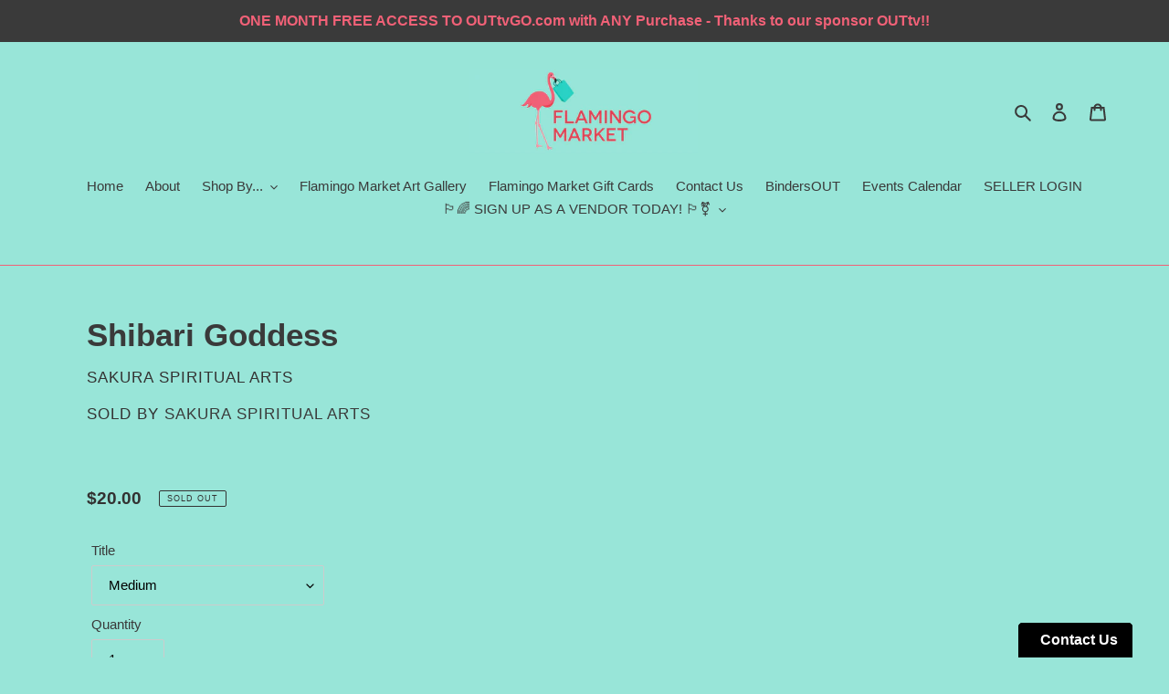

--- FILE ---
content_type: text/html; charset=utf-8
request_url: https://flamingomarket.ca/products/shibari-goddess
body_size: 23467
content:
<!doctype html>
<html class="no-js" lang="en">
<head>
  <meta charset="utf-8">
  <meta http-equiv="X-UA-Compatible" content="IE=edge,chrome=1">
  <meta name="viewport" content="width=device-width,initial-scale=1">
  <meta name="theme-color" content="#3a3a3a">
  <link rel="canonical" href="https://flamingomarket.ca/products/shibari-goddess"><link rel="shortcut icon" href="//flamingomarket.ca/cdn/shop/files/FlamingoMarket_Logo_NoText_web150dpi-02_32x32.jpg?v=1614292205" type="image/png"><title>Shibari Goddess
&ndash; Flamingo Market</title><!-- /snippets/social-meta-tags.liquid -->




<meta property="og:site_name" content="Flamingo Market">
<meta property="og:url" content="https://flamingomarket.ca/products/shibari-goddess">
<meta property="og:title" content="Shibari Goddess">
<meta property="og:type" content="product">
<meta property="og:description" content="Flamingo Market is a 4x Award Winning Market that exclusively features LGBTQ2SIA+ Artisans, Businesses, Service Providers & Non-Profits!

Our Online Marketplace proudly hosts businesses WORLDWIDE - We're also PROUDLY Torontos only independant Bi-Monthly IN-PERSON LGBTQ2SIA+ Market, supporting local artisans since 2019!">

  <meta property="og:price:amount" content="15.00">
  <meta property="og:price:currency" content="CAD">

<meta property="og:image" content="http://flamingomarket.ca/cdn/shop/files/FlamingoMarket_Logo_NoText_web150dpi_mintbg-02_1200x1200.png?v=1613779188">
<meta property="og:image:secure_url" content="https://flamingomarket.ca/cdn/shop/files/FlamingoMarket_Logo_NoText_web150dpi_mintbg-02_1200x1200.png?v=1613779188">


  <meta name="twitter:site" content="@flamingomarket_">

<meta name="twitter:card" content="summary_large_image">
<meta name="twitter:title" content="Shibari Goddess">
<meta name="twitter:description" content="Flamingo Market is a 4x Award Winning Market that exclusively features LGBTQ2SIA+ Artisans, Businesses, Service Providers & Non-Profits!

Our Online Marketplace proudly hosts businesses WORLDWIDE - We're also PROUDLY Torontos only independant Bi-Monthly IN-PERSON LGBTQ2SIA+ Market, supporting local artisans since 2019!">


  <link href="//flamingomarket.ca/cdn/shop/t/1/assets/theme.scss.css?v=102923867893731118161759259484" rel="stylesheet" type="text/css" media="all" />

  <script>
    var theme = {
      breakpoints: {
        medium: 750,
        large: 990,
        widescreen: 1400
      },
      strings: {
        addToCart: "Add to cart",
        soldOut: "Sold out",
        unavailable: "Unavailable",
        regularPrice: "Regular price",
        salePrice: "Sale price",
        sale: "Sale",
        fromLowestPrice: "from [price]",
        vendor: "Vendor",
        showMore: "Show More",
        showLess: "Show Less",
        searchFor: "Search for",
        addressError: "Error looking up that address",
        addressNoResults: "No results for that address",
        addressQueryLimit: "You have exceeded the Google API usage limit. Consider upgrading to a \u003ca href=\"https:\/\/developers.google.com\/maps\/premium\/usage-limits\"\u003ePremium Plan\u003c\/a\u003e.",
        authError: "There was a problem authenticating your Google Maps account.",
        newWindow: "Opens in a new window.",
        external: "Opens external website.",
        newWindowExternal: "Opens external website in a new window.",
        removeLabel: "Remove [product]",
        update: "Update",
        quantity: "Quantity",
        discountedTotal: "Discounted total",
        regularTotal: "Regular total",
        priceColumn: "See Price column for discount details.",
        quantityMinimumMessage: "Quantity must be 1 or more",
        cartError: "There was an error while updating your cart. Please try again.",
        removedItemMessage: "Removed \u003cspan class=\"cart__removed-product-details\"\u003e([quantity]) [link]\u003c\/span\u003e from your cart.",
        unitPrice: "Unit price",
        unitPriceSeparator: "per",
        oneCartCount: "1 item",
        otherCartCount: "[count] items",
        quantityLabel: "Quantity: [count]",
        products: "Products",
        loading: "Loading",
        number_of_results: "[result_number] of [results_count]",
        number_of_results_found: "[results_count] results found",
        one_result_found: "1 result found"
      },
      moneyFormat: "${{amount}}",
      moneyFormatWithCurrency: "${{amount}} CAD",
      settings: {
        predictiveSearchEnabled: true,
        predictiveSearchShowPrice: true,
        predictiveSearchShowVendor: true
      }
    }

    document.documentElement.className = document.documentElement.className.replace('no-js', 'js');
  </script><script src="//flamingomarket.ca/cdn/shop/t/1/assets/lazysizes.js?v=94224023136283657951586288483" async="async"></script>
  <script src="//flamingomarket.ca/cdn/shop/t/1/assets/vendor.js?v=85833464202832145531586288486" defer="defer"></script>
  <script src="//flamingomarket.ca/cdn/shop/t/1/assets/theme.js?v=89031576585505892971586288485" defer="defer"></script>

  <script>window.performance && window.performance.mark && window.performance.mark('shopify.content_for_header.start');</script><meta name="google-site-verification" content="fqkERptAL2wPWjacxAsB-Rz-LtBXlCoRLg7qfZM-_X4">
<meta id="shopify-digital-wallet" name="shopify-digital-wallet" content="/29340401757/digital_wallets/dialog">
<link rel="alternate" type="application/json+oembed" href="https://flamingomarket.ca/products/shibari-goddess.oembed">
<script async="async" src="/checkouts/internal/preloads.js?locale=en-CA"></script>
<script id="shopify-features" type="application/json">{"accessToken":"41161131559d9f675b68ad57bdf7fdb7","betas":["rich-media-storefront-analytics"],"domain":"flamingomarket.ca","predictiveSearch":true,"shopId":29340401757,"locale":"en"}</script>
<script>var Shopify = Shopify || {};
Shopify.shop = "flamingomarket.myshopify.com";
Shopify.locale = "en";
Shopify.currency = {"active":"CAD","rate":"1.0"};
Shopify.country = "CA";
Shopify.theme = {"name":"Default","id":81043390557,"schema_name":"Debut","schema_version":"16.5.2","theme_store_id":796,"role":"main"};
Shopify.theme.handle = "null";
Shopify.theme.style = {"id":null,"handle":null};
Shopify.cdnHost = "flamingomarket.ca/cdn";
Shopify.routes = Shopify.routes || {};
Shopify.routes.root = "/";</script>
<script type="module">!function(o){(o.Shopify=o.Shopify||{}).modules=!0}(window);</script>
<script>!function(o){function n(){var o=[];function n(){o.push(Array.prototype.slice.apply(arguments))}return n.q=o,n}var t=o.Shopify=o.Shopify||{};t.loadFeatures=n(),t.autoloadFeatures=n()}(window);</script>
<script id="shop-js-analytics" type="application/json">{"pageType":"product"}</script>
<script defer="defer" async type="module" src="//flamingomarket.ca/cdn/shopifycloud/shop-js/modules/v2/client.init-shop-cart-sync_C5BV16lS.en.esm.js"></script>
<script defer="defer" async type="module" src="//flamingomarket.ca/cdn/shopifycloud/shop-js/modules/v2/chunk.common_CygWptCX.esm.js"></script>
<script type="module">
  await import("//flamingomarket.ca/cdn/shopifycloud/shop-js/modules/v2/client.init-shop-cart-sync_C5BV16lS.en.esm.js");
await import("//flamingomarket.ca/cdn/shopifycloud/shop-js/modules/v2/chunk.common_CygWptCX.esm.js");

  window.Shopify.SignInWithShop?.initShopCartSync?.({"fedCMEnabled":true,"windoidEnabled":true});

</script>
<script>(function() {
  var isLoaded = false;
  function asyncLoad() {
    if (isLoaded) return;
    isLoaded = true;
    var urls = ["https:\/\/sp-seller.webkul.com\/js\/seller_profile_tag.js?shop=flamingomarket.myshopify.com","https:\/\/sp-seller.webkul.com\/js\/script_tags\/wk_stripe_connect.js?shop=flamingomarket.myshopify.com","https:\/\/sp-seller.webkul.com\/js\/script_tags\/wk_shipping_calculate.js?shop=flamingomarket.myshopify.com","https:\/\/sp-seller.webkul.com\/js\/customer_script.js?shop=flamingomarket.myshopify.com","\/\/cdn.shopify.com\/proxy\/1b8aa0217a1b92422367c1efa48b5f170b878d96b397fe9b6fc6f9bd834e22c8\/form.nerdy-apps.com\/build\/nerdy_form_widget.bee96d44.js?shop=flamingomarket.myshopify.com\u0026sp-cache-control=cHVibGljLCBtYXgtYWdlPTkwMA","https:\/\/easygdpr.b-cdn.net\/v\/1553540745\/gdpr.min.js?shop=flamingomarket.myshopify.com","https:\/\/cdn.robinpro.gallery\/js\/client.js?v=5ad0431\u0026shop=flamingomarket.myshopify.com"];
    for (var i = 0; i < urls.length; i++) {
      var s = document.createElement('script');
      s.type = 'text/javascript';
      s.async = true;
      s.src = urls[i];
      var x = document.getElementsByTagName('script')[0];
      x.parentNode.insertBefore(s, x);
    }
  };
  if(window.attachEvent) {
    window.attachEvent('onload', asyncLoad);
  } else {
    window.addEventListener('load', asyncLoad, false);
  }
})();</script>
<script id="__st">var __st={"a":29340401757,"offset":-18000,"reqid":"e6a69392-fb73-4f5e-91ad-b08de8daddda-1768731711","pageurl":"flamingomarket.ca\/products\/shibari-goddess","u":"bc96ef766d1c","p":"product","rtyp":"product","rid":6868718616669};</script>
<script>window.ShopifyPaypalV4VisibilityTracking = true;</script>
<script id="captcha-bootstrap">!function(){'use strict';const t='contact',e='account',n='new_comment',o=[[t,t],['blogs',n],['comments',n],[t,'customer']],c=[[e,'customer_login'],[e,'guest_login'],[e,'recover_customer_password'],[e,'create_customer']],r=t=>t.map((([t,e])=>`form[action*='/${t}']:not([data-nocaptcha='true']) input[name='form_type'][value='${e}']`)).join(','),a=t=>()=>t?[...document.querySelectorAll(t)].map((t=>t.form)):[];function s(){const t=[...o],e=r(t);return a(e)}const i='password',u='form_key',d=['recaptcha-v3-token','g-recaptcha-response','h-captcha-response',i],f=()=>{try{return window.sessionStorage}catch{return}},m='__shopify_v',_=t=>t.elements[u];function p(t,e,n=!1){try{const o=window.sessionStorage,c=JSON.parse(o.getItem(e)),{data:r}=function(t){const{data:e,action:n}=t;return t[m]||n?{data:e,action:n}:{data:t,action:n}}(c);for(const[e,n]of Object.entries(r))t.elements[e]&&(t.elements[e].value=n);n&&o.removeItem(e)}catch(o){console.error('form repopulation failed',{error:o})}}const l='form_type',E='cptcha';function T(t){t.dataset[E]=!0}const w=window,h=w.document,L='Shopify',v='ce_forms',y='captcha';let A=!1;((t,e)=>{const n=(g='f06e6c50-85a8-45c8-87d0-21a2b65856fe',I='https://cdn.shopify.com/shopifycloud/storefront-forms-hcaptcha/ce_storefront_forms_captcha_hcaptcha.v1.5.2.iife.js',D={infoText:'Protected by hCaptcha',privacyText:'Privacy',termsText:'Terms'},(t,e,n)=>{const o=w[L][v],c=o.bindForm;if(c)return c(t,g,e,D).then(n);var r;o.q.push([[t,g,e,D],n]),r=I,A||(h.body.append(Object.assign(h.createElement('script'),{id:'captcha-provider',async:!0,src:r})),A=!0)});var g,I,D;w[L]=w[L]||{},w[L][v]=w[L][v]||{},w[L][v].q=[],w[L][y]=w[L][y]||{},w[L][y].protect=function(t,e){n(t,void 0,e),T(t)},Object.freeze(w[L][y]),function(t,e,n,w,h,L){const[v,y,A,g]=function(t,e,n){const i=e?o:[],u=t?c:[],d=[...i,...u],f=r(d),m=r(i),_=r(d.filter((([t,e])=>n.includes(e))));return[a(f),a(m),a(_),s()]}(w,h,L),I=t=>{const e=t.target;return e instanceof HTMLFormElement?e:e&&e.form},D=t=>v().includes(t);t.addEventListener('submit',(t=>{const e=I(t);if(!e)return;const n=D(e)&&!e.dataset.hcaptchaBound&&!e.dataset.recaptchaBound,o=_(e),c=g().includes(e)&&(!o||!o.value);(n||c)&&t.preventDefault(),c&&!n&&(function(t){try{if(!f())return;!function(t){const e=f();if(!e)return;const n=_(t);if(!n)return;const o=n.value;o&&e.removeItem(o)}(t);const e=Array.from(Array(32),(()=>Math.random().toString(36)[2])).join('');!function(t,e){_(t)||t.append(Object.assign(document.createElement('input'),{type:'hidden',name:u})),t.elements[u].value=e}(t,e),function(t,e){const n=f();if(!n)return;const o=[...t.querySelectorAll(`input[type='${i}']`)].map((({name:t})=>t)),c=[...d,...o],r={};for(const[a,s]of new FormData(t).entries())c.includes(a)||(r[a]=s);n.setItem(e,JSON.stringify({[m]:1,action:t.action,data:r}))}(t,e)}catch(e){console.error('failed to persist form',e)}}(e),e.submit())}));const S=(t,e)=>{t&&!t.dataset[E]&&(n(t,e.some((e=>e===t))),T(t))};for(const o of['focusin','change'])t.addEventListener(o,(t=>{const e=I(t);D(e)&&S(e,y())}));const B=e.get('form_key'),M=e.get(l),P=B&&M;t.addEventListener('DOMContentLoaded',(()=>{const t=y();if(P)for(const e of t)e.elements[l].value===M&&p(e,B);[...new Set([...A(),...v().filter((t=>'true'===t.dataset.shopifyCaptcha))])].forEach((e=>S(e,t)))}))}(h,new URLSearchParams(w.location.search),n,t,e,['guest_login'])})(!0,!0)}();</script>
<script integrity="sha256-4kQ18oKyAcykRKYeNunJcIwy7WH5gtpwJnB7kiuLZ1E=" data-source-attribution="shopify.loadfeatures" defer="defer" src="//flamingomarket.ca/cdn/shopifycloud/storefront/assets/storefront/load_feature-a0a9edcb.js" crossorigin="anonymous"></script>
<script data-source-attribution="shopify.dynamic_checkout.dynamic.init">var Shopify=Shopify||{};Shopify.PaymentButton=Shopify.PaymentButton||{isStorefrontPortableWallets:!0,init:function(){window.Shopify.PaymentButton.init=function(){};var t=document.createElement("script");t.src="https://flamingomarket.ca/cdn/shopifycloud/portable-wallets/latest/portable-wallets.en.js",t.type="module",document.head.appendChild(t)}};
</script>
<script data-source-attribution="shopify.dynamic_checkout.buyer_consent">
  function portableWalletsHideBuyerConsent(e){var t=document.getElementById("shopify-buyer-consent"),n=document.getElementById("shopify-subscription-policy-button");t&&n&&(t.classList.add("hidden"),t.setAttribute("aria-hidden","true"),n.removeEventListener("click",e))}function portableWalletsShowBuyerConsent(e){var t=document.getElementById("shopify-buyer-consent"),n=document.getElementById("shopify-subscription-policy-button");t&&n&&(t.classList.remove("hidden"),t.removeAttribute("aria-hidden"),n.addEventListener("click",e))}window.Shopify?.PaymentButton&&(window.Shopify.PaymentButton.hideBuyerConsent=portableWalletsHideBuyerConsent,window.Shopify.PaymentButton.showBuyerConsent=portableWalletsShowBuyerConsent);
</script>
<script data-source-attribution="shopify.dynamic_checkout.cart.bootstrap">document.addEventListener("DOMContentLoaded",(function(){function t(){return document.querySelector("shopify-accelerated-checkout-cart, shopify-accelerated-checkout")}if(t())Shopify.PaymentButton.init();else{new MutationObserver((function(e,n){t()&&(Shopify.PaymentButton.init(),n.disconnect())})).observe(document.body,{childList:!0,subtree:!0})}}));
</script>

<script>window.performance && window.performance.mark && window.performance.mark('shopify.content_for_header.end');</script>
 
 <!--Gem_Page_Header_Script-->
    


<!--End_Gem_Page_Header_Script-->

  

  

  

  
    <script type="text/javascript">
      try {
        window.EasyGdprSettings = "{\"cookie_banner\":true,\"cookie_banner_cookiename\":\"\",\"cookie_banner_settings\":{\"layout\":\"classic\",\"banner_text_color\":{},\"position\":\"bottom-right\",\"button_text_color\":{},\"button_color\":{\"opacity\":1,\"hexcode\":\"#00a997\"},\"banner_color\":{\"hexcode\":\"#f16178\",\"opacity\":1}},\"current_theme\":\"other\",\"custom_button_position\":\"\",\"eg_display\":[\"login\",\"account\"],\"enabled\":true,\"texts\":{\"BUTTON_MY\":\"Request Personal Data\"}}";
      } catch (error) {}
    </script>
  




<script src="https://cdn.shopify.com/s/files/1/0293/4040/1757/t/1/assets/nerdy_form_widget.js?v=1674827973" defer="defer"></script>




    

    

    
  
<link href="https://monorail-edge.shopifysvc.com" rel="dns-prefetch">
<script>(function(){if ("sendBeacon" in navigator && "performance" in window) {try {var session_token_from_headers = performance.getEntriesByType('navigation')[0].serverTiming.find(x => x.name == '_s').description;} catch {var session_token_from_headers = undefined;}var session_cookie_matches = document.cookie.match(/_shopify_s=([^;]*)/);var session_token_from_cookie = session_cookie_matches && session_cookie_matches.length === 2 ? session_cookie_matches[1] : "";var session_token = session_token_from_headers || session_token_from_cookie || "";function handle_abandonment_event(e) {var entries = performance.getEntries().filter(function(entry) {return /monorail-edge.shopifysvc.com/.test(entry.name);});if (!window.abandonment_tracked && entries.length === 0) {window.abandonment_tracked = true;var currentMs = Date.now();var navigation_start = performance.timing.navigationStart;var payload = {shop_id: 29340401757,url: window.location.href,navigation_start,duration: currentMs - navigation_start,session_token,page_type: "product"};window.navigator.sendBeacon("https://monorail-edge.shopifysvc.com/v1/produce", JSON.stringify({schema_id: "online_store_buyer_site_abandonment/1.1",payload: payload,metadata: {event_created_at_ms: currentMs,event_sent_at_ms: currentMs}}));}}window.addEventListener('pagehide', handle_abandonment_event);}}());</script>
<script id="web-pixels-manager-setup">(function e(e,d,r,n,o){if(void 0===o&&(o={}),!Boolean(null===(a=null===(i=window.Shopify)||void 0===i?void 0:i.analytics)||void 0===a?void 0:a.replayQueue)){var i,a;window.Shopify=window.Shopify||{};var t=window.Shopify;t.analytics=t.analytics||{};var s=t.analytics;s.replayQueue=[],s.publish=function(e,d,r){return s.replayQueue.push([e,d,r]),!0};try{self.performance.mark("wpm:start")}catch(e){}var l=function(){var e={modern:/Edge?\/(1{2}[4-9]|1[2-9]\d|[2-9]\d{2}|\d{4,})\.\d+(\.\d+|)|Firefox\/(1{2}[4-9]|1[2-9]\d|[2-9]\d{2}|\d{4,})\.\d+(\.\d+|)|Chrom(ium|e)\/(9{2}|\d{3,})\.\d+(\.\d+|)|(Maci|X1{2}).+ Version\/(15\.\d+|(1[6-9]|[2-9]\d|\d{3,})\.\d+)([,.]\d+|)( \(\w+\)|)( Mobile\/\w+|) Safari\/|Chrome.+OPR\/(9{2}|\d{3,})\.\d+\.\d+|(CPU[ +]OS|iPhone[ +]OS|CPU[ +]iPhone|CPU IPhone OS|CPU iPad OS)[ +]+(15[._]\d+|(1[6-9]|[2-9]\d|\d{3,})[._]\d+)([._]\d+|)|Android:?[ /-](13[3-9]|1[4-9]\d|[2-9]\d{2}|\d{4,})(\.\d+|)(\.\d+|)|Android.+Firefox\/(13[5-9]|1[4-9]\d|[2-9]\d{2}|\d{4,})\.\d+(\.\d+|)|Android.+Chrom(ium|e)\/(13[3-9]|1[4-9]\d|[2-9]\d{2}|\d{4,})\.\d+(\.\d+|)|SamsungBrowser\/([2-9]\d|\d{3,})\.\d+/,legacy:/Edge?\/(1[6-9]|[2-9]\d|\d{3,})\.\d+(\.\d+|)|Firefox\/(5[4-9]|[6-9]\d|\d{3,})\.\d+(\.\d+|)|Chrom(ium|e)\/(5[1-9]|[6-9]\d|\d{3,})\.\d+(\.\d+|)([\d.]+$|.*Safari\/(?![\d.]+ Edge\/[\d.]+$))|(Maci|X1{2}).+ Version\/(10\.\d+|(1[1-9]|[2-9]\d|\d{3,})\.\d+)([,.]\d+|)( \(\w+\)|)( Mobile\/\w+|) Safari\/|Chrome.+OPR\/(3[89]|[4-9]\d|\d{3,})\.\d+\.\d+|(CPU[ +]OS|iPhone[ +]OS|CPU[ +]iPhone|CPU IPhone OS|CPU iPad OS)[ +]+(10[._]\d+|(1[1-9]|[2-9]\d|\d{3,})[._]\d+)([._]\d+|)|Android:?[ /-](13[3-9]|1[4-9]\d|[2-9]\d{2}|\d{4,})(\.\d+|)(\.\d+|)|Mobile Safari.+OPR\/([89]\d|\d{3,})\.\d+\.\d+|Android.+Firefox\/(13[5-9]|1[4-9]\d|[2-9]\d{2}|\d{4,})\.\d+(\.\d+|)|Android.+Chrom(ium|e)\/(13[3-9]|1[4-9]\d|[2-9]\d{2}|\d{4,})\.\d+(\.\d+|)|Android.+(UC? ?Browser|UCWEB|U3)[ /]?(15\.([5-9]|\d{2,})|(1[6-9]|[2-9]\d|\d{3,})\.\d+)\.\d+|SamsungBrowser\/(5\.\d+|([6-9]|\d{2,})\.\d+)|Android.+MQ{2}Browser\/(14(\.(9|\d{2,})|)|(1[5-9]|[2-9]\d|\d{3,})(\.\d+|))(\.\d+|)|K[Aa][Ii]OS\/(3\.\d+|([4-9]|\d{2,})\.\d+)(\.\d+|)/},d=e.modern,r=e.legacy,n=navigator.userAgent;return n.match(d)?"modern":n.match(r)?"legacy":"unknown"}(),u="modern"===l?"modern":"legacy",c=(null!=n?n:{modern:"",legacy:""})[u],f=function(e){return[e.baseUrl,"/wpm","/b",e.hashVersion,"modern"===e.buildTarget?"m":"l",".js"].join("")}({baseUrl:d,hashVersion:r,buildTarget:u}),m=function(e){var d=e.version,r=e.bundleTarget,n=e.surface,o=e.pageUrl,i=e.monorailEndpoint;return{emit:function(e){var a=e.status,t=e.errorMsg,s=(new Date).getTime(),l=JSON.stringify({metadata:{event_sent_at_ms:s},events:[{schema_id:"web_pixels_manager_load/3.1",payload:{version:d,bundle_target:r,page_url:o,status:a,surface:n,error_msg:t},metadata:{event_created_at_ms:s}}]});if(!i)return console&&console.warn&&console.warn("[Web Pixels Manager] No Monorail endpoint provided, skipping logging."),!1;try{return self.navigator.sendBeacon.bind(self.navigator)(i,l)}catch(e){}var u=new XMLHttpRequest;try{return u.open("POST",i,!0),u.setRequestHeader("Content-Type","text/plain"),u.send(l),!0}catch(e){return console&&console.warn&&console.warn("[Web Pixels Manager] Got an unhandled error while logging to Monorail."),!1}}}}({version:r,bundleTarget:l,surface:e.surface,pageUrl:self.location.href,monorailEndpoint:e.monorailEndpoint});try{o.browserTarget=l,function(e){var d=e.src,r=e.async,n=void 0===r||r,o=e.onload,i=e.onerror,a=e.sri,t=e.scriptDataAttributes,s=void 0===t?{}:t,l=document.createElement("script"),u=document.querySelector("head"),c=document.querySelector("body");if(l.async=n,l.src=d,a&&(l.integrity=a,l.crossOrigin="anonymous"),s)for(var f in s)if(Object.prototype.hasOwnProperty.call(s,f))try{l.dataset[f]=s[f]}catch(e){}if(o&&l.addEventListener("load",o),i&&l.addEventListener("error",i),u)u.appendChild(l);else{if(!c)throw new Error("Did not find a head or body element to append the script");c.appendChild(l)}}({src:f,async:!0,onload:function(){if(!function(){var e,d;return Boolean(null===(d=null===(e=window.Shopify)||void 0===e?void 0:e.analytics)||void 0===d?void 0:d.initialized)}()){var d=window.webPixelsManager.init(e)||void 0;if(d){var r=window.Shopify.analytics;r.replayQueue.forEach((function(e){var r=e[0],n=e[1],o=e[2];d.publishCustomEvent(r,n,o)})),r.replayQueue=[],r.publish=d.publishCustomEvent,r.visitor=d.visitor,r.initialized=!0}}},onerror:function(){return m.emit({status:"failed",errorMsg:"".concat(f," has failed to load")})},sri:function(e){var d=/^sha384-[A-Za-z0-9+/=]+$/;return"string"==typeof e&&d.test(e)}(c)?c:"",scriptDataAttributes:o}),m.emit({status:"loading"})}catch(e){m.emit({status:"failed",errorMsg:(null==e?void 0:e.message)||"Unknown error"})}}})({shopId: 29340401757,storefrontBaseUrl: "https://flamingomarket.ca",extensionsBaseUrl: "https://extensions.shopifycdn.com/cdn/shopifycloud/web-pixels-manager",monorailEndpoint: "https://monorail-edge.shopifysvc.com/unstable/produce_batch",surface: "storefront-renderer",enabledBetaFlags: ["2dca8a86"],webPixelsConfigList: [{"id":"414613597","configuration":"{\"config\":\"{\\\"pixel_id\\\":\\\"G-L96DWVP05B\\\",\\\"target_country\\\":\\\"CA\\\",\\\"gtag_events\\\":[{\\\"type\\\":\\\"begin_checkout\\\",\\\"action_label\\\":\\\"G-L96DWVP05B\\\"},{\\\"type\\\":\\\"search\\\",\\\"action_label\\\":\\\"G-L96DWVP05B\\\"},{\\\"type\\\":\\\"view_item\\\",\\\"action_label\\\":[\\\"G-L96DWVP05B\\\",\\\"MC-PFC194P6QN\\\"]},{\\\"type\\\":\\\"purchase\\\",\\\"action_label\\\":[\\\"G-L96DWVP05B\\\",\\\"MC-PFC194P6QN\\\"]},{\\\"type\\\":\\\"page_view\\\",\\\"action_label\\\":[\\\"G-L96DWVP05B\\\",\\\"MC-PFC194P6QN\\\"]},{\\\"type\\\":\\\"add_payment_info\\\",\\\"action_label\\\":\\\"G-L96DWVP05B\\\"},{\\\"type\\\":\\\"add_to_cart\\\",\\\"action_label\\\":\\\"G-L96DWVP05B\\\"}],\\\"enable_monitoring_mode\\\":false}\"}","eventPayloadVersion":"v1","runtimeContext":"OPEN","scriptVersion":"b2a88bafab3e21179ed38636efcd8a93","type":"APP","apiClientId":1780363,"privacyPurposes":[],"dataSharingAdjustments":{"protectedCustomerApprovalScopes":["read_customer_address","read_customer_email","read_customer_name","read_customer_personal_data","read_customer_phone"]}},{"id":"185368669","configuration":"{\"pixel_id\":\"1148799765485997\",\"pixel_type\":\"facebook_pixel\",\"metaapp_system_user_token\":\"-\"}","eventPayloadVersion":"v1","runtimeContext":"OPEN","scriptVersion":"ca16bc87fe92b6042fbaa3acc2fbdaa6","type":"APP","apiClientId":2329312,"privacyPurposes":["ANALYTICS","MARKETING","SALE_OF_DATA"],"dataSharingAdjustments":{"protectedCustomerApprovalScopes":["read_customer_address","read_customer_email","read_customer_name","read_customer_personal_data","read_customer_phone"]}},{"id":"shopify-app-pixel","configuration":"{}","eventPayloadVersion":"v1","runtimeContext":"STRICT","scriptVersion":"0450","apiClientId":"shopify-pixel","type":"APP","privacyPurposes":["ANALYTICS","MARKETING"]},{"id":"shopify-custom-pixel","eventPayloadVersion":"v1","runtimeContext":"LAX","scriptVersion":"0450","apiClientId":"shopify-pixel","type":"CUSTOM","privacyPurposes":["ANALYTICS","MARKETING"]}],isMerchantRequest: false,initData: {"shop":{"name":"Flamingo Market","paymentSettings":{"currencyCode":"CAD"},"myshopifyDomain":"flamingomarket.myshopify.com","countryCode":"CA","storefrontUrl":"https:\/\/flamingomarket.ca"},"customer":null,"cart":null,"checkout":null,"productVariants":[{"price":{"amount":20.0,"currencyCode":"CAD"},"product":{"title":"Shibari Goddess","vendor":"Sakura Spiritual Arts","id":"6868718616669","untranslatedTitle":"Shibari Goddess","url":"\/products\/shibari-goddess","type":""},"id":"40310390587485","image":null,"sku":"3800122","title":"Medium","untranslatedTitle":"Medium"},{"price":{"amount":15.0,"currencyCode":"CAD"},"product":{"title":"Shibari Goddess","vendor":"Sakura Spiritual Arts","id":"6868718616669","untranslatedTitle":"Shibari Goddess","url":"\/products\/shibari-goddess","type":""},"id":"40310390620253","image":null,"sku":"Z397937","title":"Small","untranslatedTitle":"Small"},{"price":{"amount":25.0,"currencyCode":"CAD"},"product":{"title":"Shibari Goddess","vendor":"Sakura Spiritual Arts","id":"6868718616669","untranslatedTitle":"Shibari Goddess","url":"\/products\/shibari-goddess","type":""},"id":"40310390685789","image":null,"sku":"T796835","title":"Large","untranslatedTitle":"Large"},{"price":{"amount":20.0,"currencyCode":"CAD"},"product":{"title":"Shibari Goddess","vendor":"Sakura Spiritual Arts","id":"6868718616669","untranslatedTitle":"Shibari Goddess","url":"\/products\/shibari-goddess","type":""},"id":"40310390751325","image":null,"sku":"7095475","title":"Male","untranslatedTitle":"Male"}],"purchasingCompany":null},},"https://flamingomarket.ca/cdn","fcfee988w5aeb613cpc8e4bc33m6693e112",{"modern":"","legacy":""},{"shopId":"29340401757","storefrontBaseUrl":"https:\/\/flamingomarket.ca","extensionBaseUrl":"https:\/\/extensions.shopifycdn.com\/cdn\/shopifycloud\/web-pixels-manager","surface":"storefront-renderer","enabledBetaFlags":"[\"2dca8a86\"]","isMerchantRequest":"false","hashVersion":"fcfee988w5aeb613cpc8e4bc33m6693e112","publish":"custom","events":"[[\"page_viewed\",{}],[\"product_viewed\",{\"productVariant\":{\"price\":{\"amount\":20.0,\"currencyCode\":\"CAD\"},\"product\":{\"title\":\"Shibari Goddess\",\"vendor\":\"Sakura Spiritual Arts\",\"id\":\"6868718616669\",\"untranslatedTitle\":\"Shibari Goddess\",\"url\":\"\/products\/shibari-goddess\",\"type\":\"\"},\"id\":\"40310390587485\",\"image\":null,\"sku\":\"3800122\",\"title\":\"Medium\",\"untranslatedTitle\":\"Medium\"}}]]"});</script><script>
  window.ShopifyAnalytics = window.ShopifyAnalytics || {};
  window.ShopifyAnalytics.meta = window.ShopifyAnalytics.meta || {};
  window.ShopifyAnalytics.meta.currency = 'CAD';
  var meta = {"product":{"id":6868718616669,"gid":"gid:\/\/shopify\/Product\/6868718616669","vendor":"Sakura Spiritual Arts","type":"","handle":"shibari-goddess","variants":[{"id":40310390587485,"price":2000,"name":"Shibari Goddess - Medium","public_title":"Medium","sku":"3800122"},{"id":40310390620253,"price":1500,"name":"Shibari Goddess - Small","public_title":"Small","sku":"Z397937"},{"id":40310390685789,"price":2500,"name":"Shibari Goddess - Large","public_title":"Large","sku":"T796835"},{"id":40310390751325,"price":2000,"name":"Shibari Goddess - Male","public_title":"Male","sku":"7095475"}],"remote":false},"page":{"pageType":"product","resourceType":"product","resourceId":6868718616669,"requestId":"e6a69392-fb73-4f5e-91ad-b08de8daddda-1768731711"}};
  for (var attr in meta) {
    window.ShopifyAnalytics.meta[attr] = meta[attr];
  }
</script>
<script class="analytics">
  (function () {
    var customDocumentWrite = function(content) {
      var jquery = null;

      if (window.jQuery) {
        jquery = window.jQuery;
      } else if (window.Checkout && window.Checkout.$) {
        jquery = window.Checkout.$;
      }

      if (jquery) {
        jquery('body').append(content);
      }
    };

    var hasLoggedConversion = function(token) {
      if (token) {
        return document.cookie.indexOf('loggedConversion=' + token) !== -1;
      }
      return false;
    }

    var setCookieIfConversion = function(token) {
      if (token) {
        var twoMonthsFromNow = new Date(Date.now());
        twoMonthsFromNow.setMonth(twoMonthsFromNow.getMonth() + 2);

        document.cookie = 'loggedConversion=' + token + '; expires=' + twoMonthsFromNow;
      }
    }

    var trekkie = window.ShopifyAnalytics.lib = window.trekkie = window.trekkie || [];
    if (trekkie.integrations) {
      return;
    }
    trekkie.methods = [
      'identify',
      'page',
      'ready',
      'track',
      'trackForm',
      'trackLink'
    ];
    trekkie.factory = function(method) {
      return function() {
        var args = Array.prototype.slice.call(arguments);
        args.unshift(method);
        trekkie.push(args);
        return trekkie;
      };
    };
    for (var i = 0; i < trekkie.methods.length; i++) {
      var key = trekkie.methods[i];
      trekkie[key] = trekkie.factory(key);
    }
    trekkie.load = function(config) {
      trekkie.config = config || {};
      trekkie.config.initialDocumentCookie = document.cookie;
      var first = document.getElementsByTagName('script')[0];
      var script = document.createElement('script');
      script.type = 'text/javascript';
      script.onerror = function(e) {
        var scriptFallback = document.createElement('script');
        scriptFallback.type = 'text/javascript';
        scriptFallback.onerror = function(error) {
                var Monorail = {
      produce: function produce(monorailDomain, schemaId, payload) {
        var currentMs = new Date().getTime();
        var event = {
          schema_id: schemaId,
          payload: payload,
          metadata: {
            event_created_at_ms: currentMs,
            event_sent_at_ms: currentMs
          }
        };
        return Monorail.sendRequest("https://" + monorailDomain + "/v1/produce", JSON.stringify(event));
      },
      sendRequest: function sendRequest(endpointUrl, payload) {
        // Try the sendBeacon API
        if (window && window.navigator && typeof window.navigator.sendBeacon === 'function' && typeof window.Blob === 'function' && !Monorail.isIos12()) {
          var blobData = new window.Blob([payload], {
            type: 'text/plain'
          });

          if (window.navigator.sendBeacon(endpointUrl, blobData)) {
            return true;
          } // sendBeacon was not successful

        } // XHR beacon

        var xhr = new XMLHttpRequest();

        try {
          xhr.open('POST', endpointUrl);
          xhr.setRequestHeader('Content-Type', 'text/plain');
          xhr.send(payload);
        } catch (e) {
          console.log(e);
        }

        return false;
      },
      isIos12: function isIos12() {
        return window.navigator.userAgent.lastIndexOf('iPhone; CPU iPhone OS 12_') !== -1 || window.navigator.userAgent.lastIndexOf('iPad; CPU OS 12_') !== -1;
      }
    };
    Monorail.produce('monorail-edge.shopifysvc.com',
      'trekkie_storefront_load_errors/1.1',
      {shop_id: 29340401757,
      theme_id: 81043390557,
      app_name: "storefront",
      context_url: window.location.href,
      source_url: "//flamingomarket.ca/cdn/s/trekkie.storefront.cd680fe47e6c39ca5d5df5f0a32d569bc48c0f27.min.js"});

        };
        scriptFallback.async = true;
        scriptFallback.src = '//flamingomarket.ca/cdn/s/trekkie.storefront.cd680fe47e6c39ca5d5df5f0a32d569bc48c0f27.min.js';
        first.parentNode.insertBefore(scriptFallback, first);
      };
      script.async = true;
      script.src = '//flamingomarket.ca/cdn/s/trekkie.storefront.cd680fe47e6c39ca5d5df5f0a32d569bc48c0f27.min.js';
      first.parentNode.insertBefore(script, first);
    };
    trekkie.load(
      {"Trekkie":{"appName":"storefront","development":false,"defaultAttributes":{"shopId":29340401757,"isMerchantRequest":null,"themeId":81043390557,"themeCityHash":"11160816613173468511","contentLanguage":"en","currency":"CAD","eventMetadataId":"73e229d6-80f5-4ea5-8026-f7ba144430a0"},"isServerSideCookieWritingEnabled":true,"monorailRegion":"shop_domain","enabledBetaFlags":["65f19447"]},"Session Attribution":{},"S2S":{"facebookCapiEnabled":true,"source":"trekkie-storefront-renderer","apiClientId":580111}}
    );

    var loaded = false;
    trekkie.ready(function() {
      if (loaded) return;
      loaded = true;

      window.ShopifyAnalytics.lib = window.trekkie;

      var originalDocumentWrite = document.write;
      document.write = customDocumentWrite;
      try { window.ShopifyAnalytics.merchantGoogleAnalytics.call(this); } catch(error) {};
      document.write = originalDocumentWrite;

      window.ShopifyAnalytics.lib.page(null,{"pageType":"product","resourceType":"product","resourceId":6868718616669,"requestId":"e6a69392-fb73-4f5e-91ad-b08de8daddda-1768731711","shopifyEmitted":true});

      var match = window.location.pathname.match(/checkouts\/(.+)\/(thank_you|post_purchase)/)
      var token = match? match[1]: undefined;
      if (!hasLoggedConversion(token)) {
        setCookieIfConversion(token);
        window.ShopifyAnalytics.lib.track("Viewed Product",{"currency":"CAD","variantId":40310390587485,"productId":6868718616669,"productGid":"gid:\/\/shopify\/Product\/6868718616669","name":"Shibari Goddess - Medium","price":"20.00","sku":"3800122","brand":"Sakura Spiritual Arts","variant":"Medium","category":"","nonInteraction":true,"remote":false},undefined,undefined,{"shopifyEmitted":true});
      window.ShopifyAnalytics.lib.track("monorail:\/\/trekkie_storefront_viewed_product\/1.1",{"currency":"CAD","variantId":40310390587485,"productId":6868718616669,"productGid":"gid:\/\/shopify\/Product\/6868718616669","name":"Shibari Goddess - Medium","price":"20.00","sku":"3800122","brand":"Sakura Spiritual Arts","variant":"Medium","category":"","nonInteraction":true,"remote":false,"referer":"https:\/\/flamingomarket.ca\/products\/shibari-goddess"});
      }
    });


        var eventsListenerScript = document.createElement('script');
        eventsListenerScript.async = true;
        eventsListenerScript.src = "//flamingomarket.ca/cdn/shopifycloud/storefront/assets/shop_events_listener-3da45d37.js";
        document.getElementsByTagName('head')[0].appendChild(eventsListenerScript);

})();</script>
  <script>
  if (!window.ga || (window.ga && typeof window.ga !== 'function')) {
    window.ga = function ga() {
      (window.ga.q = window.ga.q || []).push(arguments);
      if (window.Shopify && window.Shopify.analytics && typeof window.Shopify.analytics.publish === 'function') {
        window.Shopify.analytics.publish("ga_stub_called", {}, {sendTo: "google_osp_migration"});
      }
      console.error("Shopify's Google Analytics stub called with:", Array.from(arguments), "\nSee https://help.shopify.com/manual/promoting-marketing/pixels/pixel-migration#google for more information.");
    };
    if (window.Shopify && window.Shopify.analytics && typeof window.Shopify.analytics.publish === 'function') {
      window.Shopify.analytics.publish("ga_stub_initialized", {}, {sendTo: "google_osp_migration"});
    }
  }
</script>
<script
  defer
  src="https://flamingomarket.ca/cdn/shopifycloud/perf-kit/shopify-perf-kit-3.0.4.min.js"
  data-application="storefront-renderer"
  data-shop-id="29340401757"
  data-render-region="gcp-us-central1"
  data-page-type="product"
  data-theme-instance-id="81043390557"
  data-theme-name="Debut"
  data-theme-version="16.5.2"
  data-monorail-region="shop_domain"
  data-resource-timing-sampling-rate="10"
  data-shs="true"
  data-shs-beacon="true"
  data-shs-export-with-fetch="true"
  data-shs-logs-sample-rate="1"
  data-shs-beacon-endpoint="https://flamingomarket.ca/api/collect"
></script>
</head> 

<body class="template-product">

  <a class="in-page-link visually-hidden skip-link" href="#MainContent">Skip to content</a><div id="shopify-section-header" class="shopify-section">
  <style>
    
      .site-header__logo-image {
        max-width: 250px;
      }
    

    
  </style>


<div id="SearchDrawer" class="search-bar drawer drawer--top" role="dialog" aria-modal="true" aria-label="Search" data-predictive-search-drawer>
  <div class="search-bar__interior">
    <div class="search-form__container" data-search-form-container>
      <form class="search-form search-bar__form" action="/search" method="get" role="search">
        <div class="search-form__input-wrapper">
          <input
            type="text"
            name="q"
            placeholder="Search"
            role="combobox"
            aria-autocomplete="list"
            aria-owns="predictive-search-results"
            aria-expanded="false"
            aria-label="Search"
            aria-haspopup="listbox"
            class="search-form__input search-bar__input"
            data-predictive-search-drawer-input
          />
          <input type="hidden" name="options[prefix]" value="last" aria-hidden="true" />
          <div class="predictive-search-wrapper predictive-search-wrapper--drawer" data-predictive-search-mount="drawer"></div>
        </div>

        <button class="search-bar__submit search-form__submit"
          type="submit"
          data-search-form-submit>
          <svg aria-hidden="true" focusable="false" role="presentation" class="icon icon-search" viewBox="0 0 37 40"><path d="M35.6 36l-9.8-9.8c4.1-5.4 3.6-13.2-1.3-18.1-5.4-5.4-14.2-5.4-19.7 0-5.4 5.4-5.4 14.2 0 19.7 2.6 2.6 6.1 4.1 9.8 4.1 3 0 5.9-1 8.3-2.8l9.8 9.8c.4.4.9.6 1.4.6s1-.2 1.4-.6c.9-.9.9-2.1.1-2.9zm-20.9-8.2c-2.6 0-5.1-1-7-2.9-3.9-3.9-3.9-10.1 0-14C9.6 9 12.2 8 14.7 8s5.1 1 7 2.9c3.9 3.9 3.9 10.1 0 14-1.9 1.9-4.4 2.9-7 2.9z"/></svg>
          <span class="icon__fallback-text">Submit</span>
        </button>
      </form>

      <div class="search-bar__actions">
        <button type="button" class="btn--link search-bar__close js-drawer-close">
          <svg aria-hidden="true" focusable="false" role="presentation" class="icon icon-close" viewBox="0 0 40 40"><path d="M23.868 20.015L39.117 4.78c1.11-1.108 1.11-2.77 0-3.877-1.109-1.108-2.773-1.108-3.882 0L19.986 16.137 4.737.904C3.628-.204 1.965-.204.856.904c-1.11 1.108-1.11 2.77 0 3.877l15.249 15.234L.855 35.248c-1.108 1.108-1.108 2.77 0 3.877.555.554 1.248.831 1.942.831s1.386-.277 1.94-.83l15.25-15.234 15.248 15.233c.555.554 1.248.831 1.941.831s1.387-.277 1.941-.83c1.11-1.109 1.11-2.77 0-3.878L23.868 20.015z" class="layer"/></svg>
          <span class="icon__fallback-text">Close search</span>
        </button>
      </div>
    </div>
  </div>
</div>


<div data-section-id="header" data-section-type="header-section" data-header-section>
  
    
      <style>
        .announcement-bar {
          background-color: #3a3a3a;
        }

        .announcement-bar--link:hover {
          

          
            
            background-color: #5a5a5a;
          
        }

        .announcement-bar__message {
          color: #f16177;
        }
      </style>

      
        <div class="announcement-bar">
      

        <p class="announcement-bar__message">ONE MONTH FREE ACCESS TO OUTtvGO.com with ANY Purchase  - Thanks to our sponsor OUTtv!!</p>

      
        </div>
      

    
  

  <header class="site-header logo--center" role="banner">
    <div class="grid grid--no-gutters grid--table site-header__mobile-nav">
      

      <div class="grid__item medium-up--one-third medium-up--push-one-third logo-align--center">
        
        
          <div class="h2 site-header__logo">
        
          
<a href="/" class="site-header__logo-image site-header__logo-image--centered">
              
              <img class="lazyload js"
                   src="//flamingomarket.ca/cdn/shop/files/FlamingoMarket_FB_Cover_mint-01_300x300.png?v=1613779188"
                   data-src="//flamingomarket.ca/cdn/shop/files/FlamingoMarket_FB_Cover_mint-01_{width}x.png?v=1613779188"
                   data-widths="[180, 360, 540, 720, 900, 1080, 1296, 1512, 1728, 2048]"
                   data-aspectratio="2.6986301369863015"
                   data-sizes="auto"
                   alt="Flamingo Market"
                   style="max-width: 250px">
              <noscript>
                
                <img src="//flamingomarket.ca/cdn/shop/files/FlamingoMarket_FB_Cover_mint-01_250x.png?v=1613779188"
                     srcset="//flamingomarket.ca/cdn/shop/files/FlamingoMarket_FB_Cover_mint-01_250x.png?v=1613779188 1x, //flamingomarket.ca/cdn/shop/files/FlamingoMarket_FB_Cover_mint-01_250x@2x.png?v=1613779188 2x"
                     alt="Flamingo Market"
                     style="max-width: 250px;">
              </noscript>
            </a>
          
        
          </div>
        
      </div>

      

      <div class="grid__item medium-up--one-third medium-up--push-one-third text-right site-header__icons site-header__icons--plus">
        <div class="site-header__icons-wrapper">

          <button type="button" class="btn--link site-header__icon site-header__search-toggle js-drawer-open-top">
            <svg aria-hidden="true" focusable="false" role="presentation" class="icon icon-search" viewBox="0 0 37 40"><path d="M35.6 36l-9.8-9.8c4.1-5.4 3.6-13.2-1.3-18.1-5.4-5.4-14.2-5.4-19.7 0-5.4 5.4-5.4 14.2 0 19.7 2.6 2.6 6.1 4.1 9.8 4.1 3 0 5.9-1 8.3-2.8l9.8 9.8c.4.4.9.6 1.4.6s1-.2 1.4-.6c.9-.9.9-2.1.1-2.9zm-20.9-8.2c-2.6 0-5.1-1-7-2.9-3.9-3.9-3.9-10.1 0-14C9.6 9 12.2 8 14.7 8s5.1 1 7 2.9c3.9 3.9 3.9 10.1 0 14-1.9 1.9-4.4 2.9-7 2.9z"/></svg>
            <span class="icon__fallback-text">Search</span>
          </button>

          
            
              <a href="/account/login" class="site-header__icon site-header__account">
                <svg aria-hidden="true" focusable="false" role="presentation" class="icon icon-login" viewBox="0 0 28.33 37.68"><path d="M14.17 14.9a7.45 7.45 0 1 0-7.5-7.45 7.46 7.46 0 0 0 7.5 7.45zm0-10.91a3.45 3.45 0 1 1-3.5 3.46A3.46 3.46 0 0 1 14.17 4zM14.17 16.47A14.18 14.18 0 0 0 0 30.68c0 1.41.66 4 5.11 5.66a27.17 27.17 0 0 0 9.06 1.34c6.54 0 14.17-1.84 14.17-7a14.18 14.18 0 0 0-14.17-14.21zm0 17.21c-6.3 0-10.17-1.77-10.17-3a10.17 10.17 0 1 1 20.33 0c.01 1.23-3.86 3-10.16 3z"/></svg>
                <span class="icon__fallback-text">Log in</span>
              </a>
            
          

          <a href="/cart" class="site-header__icon site-header__cart">
            <svg aria-hidden="true" focusable="false" role="presentation" class="icon icon-cart" viewBox="0 0 37 40"><path d="M36.5 34.8L33.3 8h-5.9C26.7 3.9 23 .8 18.5.8S10.3 3.9 9.6 8H3.7L.5 34.8c-.2 1.5.4 2.4.9 3 .5.5 1.4 1.2 3.1 1.2h28c1.3 0 2.4-.4 3.1-1.3.7-.7 1-1.8.9-2.9zm-18-30c2.2 0 4.1 1.4 4.7 3.2h-9.5c.7-1.9 2.6-3.2 4.8-3.2zM4.5 35l2.8-23h2.2v3c0 1.1.9 2 2 2s2-.9 2-2v-3h10v3c0 1.1.9 2 2 2s2-.9 2-2v-3h2.2l2.8 23h-28z"/></svg>
            <span class="icon__fallback-text">Cart</span>
            <div id="CartCount" class="site-header__cart-count hide" data-cart-count-bubble>
              <span data-cart-count>0</span>
              <span class="icon__fallback-text medium-up--hide">items</span>
            </div>
          </a>

          
            <button type="button" class="btn--link site-header__icon site-header__menu js-mobile-nav-toggle mobile-nav--open" aria-controls="MobileNav"  aria-expanded="false" aria-label="Menu">
              <svg aria-hidden="true" focusable="false" role="presentation" class="icon icon-hamburger" viewBox="0 0 37 40"><path d="M33.5 25h-30c-1.1 0-2-.9-2-2s.9-2 2-2h30c1.1 0 2 .9 2 2s-.9 2-2 2zm0-11.5h-30c-1.1 0-2-.9-2-2s.9-2 2-2h30c1.1 0 2 .9 2 2s-.9 2-2 2zm0 23h-30c-1.1 0-2-.9-2-2s.9-2 2-2h30c1.1 0 2 .9 2 2s-.9 2-2 2z"/></svg>
              <svg aria-hidden="true" focusable="false" role="presentation" class="icon icon-close" viewBox="0 0 40 40"><path d="M23.868 20.015L39.117 4.78c1.11-1.108 1.11-2.77 0-3.877-1.109-1.108-2.773-1.108-3.882 0L19.986 16.137 4.737.904C3.628-.204 1.965-.204.856.904c-1.11 1.108-1.11 2.77 0 3.877l15.249 15.234L.855 35.248c-1.108 1.108-1.108 2.77 0 3.877.555.554 1.248.831 1.942.831s1.386-.277 1.94-.83l15.25-15.234 15.248 15.233c.555.554 1.248.831 1.941.831s1.387-.277 1.941-.83c1.11-1.109 1.11-2.77 0-3.878L23.868 20.015z" class="layer"/></svg>
            </button>
          
        </div>

      </div>
    </div>

    <nav class="mobile-nav-wrapper medium-up--hide" role="navigation">
      <ul id="MobileNav" class="mobile-nav">
        
<li class="mobile-nav__item border-bottom">
            
              <a href="/"
                class="mobile-nav__link"
                
              >
                <span class="mobile-nav__label">Home</span>
              </a>
            
          </li>
        
<li class="mobile-nav__item border-bottom">
            
              <a href="/pages/about"
                class="mobile-nav__link"
                
              >
                <span class="mobile-nav__label">About</span>
              </a>
            
          </li>
        
<li class="mobile-nav__item border-bottom">
            
              
              <button type="button" class="btn--link js-toggle-submenu mobile-nav__link" data-target="shop-by-3" data-level="1" aria-expanded="false">
                <span class="mobile-nav__label">Shop By...</span>
                <div class="mobile-nav__icon">
                  <svg aria-hidden="true" focusable="false" role="presentation" class="icon icon-chevron-right" viewBox="0 0 14 14"><path d="M3.871.604c.44-.439 1.152-.439 1.591 0l5.515 5.515s-.049-.049.003.004l.082.08c.439.44.44 1.153 0 1.592l-5.6 5.6a1.125 1.125 0 0 1-1.59-1.59L8.675 7 3.87 2.195a1.125 1.125 0 0 1 0-1.59z" fill="#fff"/></svg>
                </div>
              </button>
              <ul class="mobile-nav__dropdown" data-parent="shop-by-3" data-level="2">
                <li class="visually-hidden" tabindex="-1" data-menu-title="2">Shop By... Menu</li>
                <li class="mobile-nav__item border-bottom">
                  <div class="mobile-nav__table">
                    <div class="mobile-nav__table-cell mobile-nav__return">
                      <button class="btn--link js-toggle-submenu mobile-nav__return-btn" type="button" aria-expanded="true" aria-label="Shop By...">
                        <svg aria-hidden="true" focusable="false" role="presentation" class="icon icon-chevron-left" viewBox="0 0 14 14"><path d="M10.129.604a1.125 1.125 0 0 0-1.591 0L3.023 6.12s.049-.049-.003.004l-.082.08c-.439.44-.44 1.153 0 1.592l5.6 5.6a1.125 1.125 0 0 0 1.59-1.59L5.325 7l4.805-4.805c.44-.439.44-1.151 0-1.59z" fill="#fff"/></svg>
                      </button>
                    </div>
                    <span class="mobile-nav__sublist-link mobile-nav__sublist-header mobile-nav__sublist-header--main-nav-parent">
                      <span class="mobile-nav__label">Shop By...</span>
                    </span>
                  </div>
                </li>

                
                  <li class="mobile-nav__item border-bottom">
                    
                      <a href="/pages/shop-by-identity"
                        class="mobile-nav__sublist-link"
                        
                      >
                        <span class="mobile-nav__label">Shop Based on YOUR Identity</span>
                      </a>
                    
                  </li>
                
                  <li class="mobile-nav__item border-bottom">
                    
                      
                      <button type="button" class="btn--link js-toggle-submenu mobile-nav__link mobile-nav__sublist-link" data-target="support-businesses-owned-by-3-2" aria-expanded="false">
                        <span class="mobile-nav__label">Support Businesses Owned By...</span>
                        <div class="mobile-nav__icon">
                          <svg aria-hidden="true" focusable="false" role="presentation" class="icon icon-chevron-right" viewBox="0 0 14 14"><path d="M3.871.604c.44-.439 1.152-.439 1.591 0l5.515 5.515s-.049-.049.003.004l.082.08c.439.44.44 1.153 0 1.592l-5.6 5.6a1.125 1.125 0 0 1-1.59-1.59L8.675 7 3.87 2.195a1.125 1.125 0 0 1 0-1.59z" fill="#fff"/></svg>
                        </div>
                      </button>
                      <ul class="mobile-nav__dropdown" data-parent="support-businesses-owned-by-3-2" data-level="3">
                        <li class="visually-hidden" tabindex="-1" data-menu-title="3">Support Businesses Owned By... Menu</li>
                        <li class="mobile-nav__item border-bottom">
                          <div class="mobile-nav__table">
                            <div class="mobile-nav__table-cell mobile-nav__return">
                              <button type="button" class="btn--link js-toggle-submenu mobile-nav__return-btn" data-target="shop-by-3" aria-expanded="true" aria-label="Support Businesses Owned By...">
                                <svg aria-hidden="true" focusable="false" role="presentation" class="icon icon-chevron-left" viewBox="0 0 14 14"><path d="M10.129.604a1.125 1.125 0 0 0-1.591 0L3.023 6.12s.049-.049-.003.004l-.082.08c-.439.44-.44 1.153 0 1.592l5.6 5.6a1.125 1.125 0 0 0 1.59-1.59L5.325 7l4.805-4.805c.44-.439.44-1.151 0-1.59z" fill="#fff"/></svg>
                              </button>
                            </div>
                            <a href="/pages/owned-by-directory"
                              class="mobile-nav__sublist-link mobile-nav__sublist-header"
                              
                            >
                              <span class="mobile-nav__label">Support Businesses Owned By...</span>
                            </a>
                          </div>
                        </li>
                        
                          <li class="mobile-nav__item border-bottom">
                            <a href="/collections/bipoc-owned-businesses"
                              class="mobile-nav__sublist-link"
                              
                            >
                              <span class="mobile-nav__label">BIPOC Owned</span>
                            </a>
                          </li>
                        
                          <li class="mobile-nav__item border-bottom">
                            <a href="/collections/black-owned-businesses"
                              class="mobile-nav__sublist-link"
                              
                            >
                              <span class="mobile-nav__label">Black Owned</span>
                            </a>
                          </li>
                        
                          <li class="mobile-nav__item border-bottom">
                            <a href="/collections/indigenous-owned-businesses"
                              class="mobile-nav__sublist-link"
                              
                            >
                              <span class="mobile-nav__label">Indigenous Owned</span>
                            </a>
                          </li>
                        
                          <li class="mobile-nav__item border-bottom">
                            <a href="/collections/trans-owned-businesses"
                              class="mobile-nav__sublist-link"
                              
                            >
                              <span class="mobile-nav__label">Trans Owned</span>
                            </a>
                          </li>
                        
                          <li class="mobile-nav__item border-bottom">
                            <a href="https://flamingomarket.ca/collections/woman-owned-business"
                              class="mobile-nav__sublist-link"
                              
                            >
                              <span class="mobile-nav__label">Women Owned</span>
                            </a>
                          </li>
                        
                          <li class="mobile-nav__item">
                            <a href="/pages/owned-by-directory"
                              class="mobile-nav__sublist-link"
                              
                            >
                              <span class="mobile-nav__label">View our complete list of &quot;Owned By&quot; Directories</span>
                            </a>
                          </li>
                        
                      </ul>
                    
                  </li>
                
                  <li class="mobile-nav__item border-bottom">
                    
                      <a href="/pages/flamboyance"
                        class="mobile-nav__sublist-link"
                        
                      >
                        <span class="mobile-nav__label">#ShopLocal by Location</span>
                      </a>
                    
                  </li>
                
                  <li class="mobile-nav__item border-bottom">
                    
                      <a href="/collections"
                        class="mobile-nav__sublist-link"
                        
                      >
                        <span class="mobile-nav__label">Shop by Collection</span>
                      </a>
                    
                  </li>
                
                  <li class="mobile-nav__item border-bottom">
                    
                      
                      <button type="button" class="btn--link js-toggle-submenu mobile-nav__link mobile-nav__sublist-link" data-target="business-directories-3-5" aria-expanded="false">
                        <span class="mobile-nav__label">Business Directories</span>
                        <div class="mobile-nav__icon">
                          <svg aria-hidden="true" focusable="false" role="presentation" class="icon icon-chevron-right" viewBox="0 0 14 14"><path d="M3.871.604c.44-.439 1.152-.439 1.591 0l5.515 5.515s-.049-.049.003.004l.082.08c.439.44.44 1.153 0 1.592l-5.6 5.6a1.125 1.125 0 0 1-1.59-1.59L8.675 7 3.87 2.195a1.125 1.125 0 0 1 0-1.59z" fill="#fff"/></svg>
                        </div>
                      </button>
                      <ul class="mobile-nav__dropdown" data-parent="business-directories-3-5" data-level="3">
                        <li class="visually-hidden" tabindex="-1" data-menu-title="3">Business Directories Menu</li>
                        <li class="mobile-nav__item border-bottom">
                          <div class="mobile-nav__table">
                            <div class="mobile-nav__table-cell mobile-nav__return">
                              <button type="button" class="btn--link js-toggle-submenu mobile-nav__return-btn" data-target="shop-by-3" aria-expanded="true" aria-label="Business Directories">
                                <svg aria-hidden="true" focusable="false" role="presentation" class="icon icon-chevron-left" viewBox="0 0 14 14"><path d="M10.129.604a1.125 1.125 0 0 0-1.591 0L3.023 6.12s.049-.049-.003.004l-.082.08c-.439.44-.44 1.153 0 1.592l5.6 5.6a1.125 1.125 0 0 0 1.59-1.59L5.325 7l4.805-4.805c.44-.439.44-1.151 0-1.59z" fill="#fff"/></svg>
                              </button>
                            </div>
                            <a href="/pages/business-directories-complete-list"
                              class="mobile-nav__sublist-link mobile-nav__sublist-header"
                              
                            >
                              <span class="mobile-nav__label">Business Directories</span>
                            </a>
                          </div>
                        </li>
                        
                          <li class="mobile-nav__item border-bottom">
                            <a href="/pages/lgbt-service-providers-directory"
                              class="mobile-nav__sublist-link"
                              
                            >
                              <span class="mobile-nav__label">Service Providers Directory</span>
                            </a>
                          </li>
                        
                          <li class="mobile-nav__item border-bottom">
                            <a href="/pages/lgbt-entertainers"
                              class="mobile-nav__sublist-link"
                              
                            >
                              <span class="mobile-nav__label">Entertainer &amp; Performance Artist Directory</span>
                            </a>
                          </li>
                        
                          <li class="mobile-nav__item border-bottom">
                            <a href="/pages/queer-eats-directory"
                              class="mobile-nav__sublist-link"
                              
                            >
                              <span class="mobile-nav__label">Queer Eats Directory</span>
                            </a>
                          </li>
                        
                          <li class="mobile-nav__item border-bottom">
                            <a href="/collections/for-a-cause"
                              class="mobile-nav__sublist-link"
                              
                            >
                              <span class="mobile-nav__label">For A Cause - Flamboyance Fundraisers</span>
                            </a>
                          </li>
                        
                          <li class="mobile-nav__item">
                            <a href="/pages/owned-by-directory"
                              class="mobile-nav__sublist-link"
                              
                            >
                              <span class="mobile-nav__label">View our complete list of &quot;Owned By&quot; Directories</span>
                            </a>
                          </li>
                        
                      </ul>
                    
                  </li>
                
                  <li class="mobile-nav__item border-bottom">
                    
                      <a href="/collections/all"
                        class="mobile-nav__sublist-link"
                        
                      >
                        <span class="mobile-nav__label">Browse ALL Products</span>
                      </a>
                    
                  </li>
                
                  <li class="mobile-nav__item">
                    
                      <a href="/pages/december-2022-naughty-nice-market"
                        class="mobile-nav__sublist-link"
                        
                      >
                        <span class="mobile-nav__label">🏳️‍🌈 SHOP IN-PERSON ON AUGUST 27TH - IN TORONTO! 🏳️‍⚧️</span>
                      </a>
                    
                  </li>
                
              </ul>
            
          </li>
        
<li class="mobile-nav__item border-bottom">
            
              <a href="/pages/flamingo-market-gallery"
                class="mobile-nav__link"
                
              >
                <span class="mobile-nav__label">Flamingo Market Art Gallery</span>
              </a>
            
          </li>
        
<li class="mobile-nav__item border-bottom">
            
              <a href="/pages/flamingo-market-gift-card"
                class="mobile-nav__link"
                
              >
                <span class="mobile-nav__label">Flamingo Market Gift Cards</span>
              </a>
            
          </li>
        
<li class="mobile-nav__item border-bottom">
            
              <a href="/pages/contact-flamingo-market"
                class="mobile-nav__link"
                
              >
                <span class="mobile-nav__label">Contact Us</span>
              </a>
            
          </li>
        
<li class="mobile-nav__item border-bottom">
            
              <a href="/pages/bindersout"
                class="mobile-nav__link"
                
              >
                <span class="mobile-nav__label">BindersOUT</span>
              </a>
            
          </li>
        
<li class="mobile-nav__item border-bottom">
            
              <a href="/pages/flamingo-market-calendar"
                class="mobile-nav__link"
                
              >
                <span class="mobile-nav__label">Events Calendar</span>
              </a>
            
          </li>
        
<li class="mobile-nav__item border-bottom">
            
              <a href="https://seller.flamingomarket.ca/"
                class="mobile-nav__link"
                
              >
                <span class="mobile-nav__label">SELLER LOGIN</span>
              </a>
            
          </li>
        
<li class="mobile-nav__item">
            
              
              <button type="button" class="btn--link js-toggle-submenu mobile-nav__link" data-target="🏳️-🌈-sign-up-as-a-vendor-today-🏳️-️-10" data-level="1" aria-expanded="false">
                <span class="mobile-nav__label">🏳️‍🌈 SIGN UP AS A VENDOR TODAY! 🏳️‍⚧️</span>
                <div class="mobile-nav__icon">
                  <svg aria-hidden="true" focusable="false" role="presentation" class="icon icon-chevron-right" viewBox="0 0 14 14"><path d="M3.871.604c.44-.439 1.152-.439 1.591 0l5.515 5.515s-.049-.049.003.004l.082.08c.439.44.44 1.153 0 1.592l-5.6 5.6a1.125 1.125 0 0 1-1.59-1.59L8.675 7 3.87 2.195a1.125 1.125 0 0 1 0-1.59z" fill="#fff"/></svg>
                </div>
              </button>
              <ul class="mobile-nav__dropdown" data-parent="🏳️-🌈-sign-up-as-a-vendor-today-🏳️-️-10" data-level="2">
                <li class="visually-hidden" tabindex="-1" data-menu-title="2">🏳️‍🌈 SIGN UP AS A VENDOR TODAY! 🏳️‍⚧️ Menu</li>
                <li class="mobile-nav__item border-bottom">
                  <div class="mobile-nav__table">
                    <div class="mobile-nav__table-cell mobile-nav__return">
                      <button class="btn--link js-toggle-submenu mobile-nav__return-btn" type="button" aria-expanded="true" aria-label="🏳️‍🌈 SIGN UP AS A VENDOR TODAY! 🏳️‍⚧️">
                        <svg aria-hidden="true" focusable="false" role="presentation" class="icon icon-chevron-left" viewBox="0 0 14 14"><path d="M10.129.604a1.125 1.125 0 0 0-1.591 0L3.023 6.12s.049-.049-.003.004l-.082.08c-.439.44-.44 1.153 0 1.592l5.6 5.6a1.125 1.125 0 0 0 1.59-1.59L5.325 7l4.805-4.805c.44-.439.44-1.151 0-1.59z" fill="#fff"/></svg>
                      </button>
                    </div>
                    <span class="mobile-nav__sublist-link mobile-nav__sublist-header mobile-nav__sublist-header--main-nav-parent">
                      <span class="mobile-nav__label">🏳️‍🌈 SIGN UP AS A VENDOR TODAY! 🏳️‍⚧️</span>
                    </span>
                  </div>
                </li>

                
                  <li class="mobile-nav__item border-bottom">
                    
                      <a href="/pages/apply-for-in-person-markets"
                        class="mobile-nav__sublist-link"
                        
                      >
                        <span class="mobile-nav__label">🏳️‍🌈 Apply for IN-PERSON Markets! 🏳️‍⚧️</span>
                      </a>
                    
                  </li>
                
                  <li class="mobile-nav__item border-bottom">
                    
                      <a href="/pages/join-our-online-lgbtq2sia-marketplace"
                        class="mobile-nav__sublist-link"
                        
                      >
                        <span class="mobile-nav__label">🏳️‍🌈 Join our ONLINE LGBTQ2SIA+ MARKETPLACE! 🏳️‍⚧️</span>
                      </a>
                    
                  </li>
                
                  <li class="mobile-nav__item">
                    
                      <a href="/pages/vendor-newsletter"
                        class="mobile-nav__sublist-link"
                        
                      >
                        <span class="mobile-nav__label">Subscribe to our Newsletter for Vendors!</span>
                      </a>
                    
                  </li>
                
              </ul>
            
          </li>
        
      </ul>
    </nav>
  </header>

  
  <nav class="small--hide border-bottom" id="AccessibleNav" role="navigation">
    
<ul class="site-nav list--inline site-nav--centered" id="SiteNav">
  



    
      <li >
        <a href="/"
          class="site-nav__link site-nav__link--main"
          
        >
          <span class="site-nav__label">Home</span>
        </a>
      </li>
    
  



    
      <li >
        <a href="/pages/about"
          class="site-nav__link site-nav__link--main"
          
        >
          <span class="site-nav__label">About</span>
        </a>
      </li>
    
  



    
      <li class="site-nav--has-dropdown site-nav--has-centered-dropdown" data-has-dropdowns>
        <button class="site-nav__link site-nav__link--main site-nav__link--button" type="button" aria-expanded="false" aria-controls="SiteNavLabel-shop-by">
          <span class="site-nav__label">Shop By...</span><svg aria-hidden="true" focusable="false" role="presentation" class="icon icon-chevron-down" viewBox="0 0 9 9"><path d="M8.542 2.558a.625.625 0 0 1 0 .884l-3.6 3.6a.626.626 0 0 1-.884 0l-3.6-3.6a.625.625 0 1 1 .884-.884L4.5 5.716l3.158-3.158a.625.625 0 0 1 .884 0z" fill="#fff"/></svg>
        </button>

        <div class="site-nav__dropdown site-nav__dropdown--centered" id="SiteNavLabel-shop-by">
          
            <div class="site-nav__childlist">
              <ul class="site-nav__childlist-grid">
                
                  
                    <li class="site-nav__childlist-item">
                      <a href="/pages/shop-by-identity"
                        class="site-nav__link site-nav__child-link site-nav__child-link--parent"
                        
                      >
                        <span class="site-nav__label">Shop Based on YOUR Identity</span>
                      </a>

                      

                    </li>
                  
                    <li class="site-nav__childlist-item">
                      <a href="/pages/owned-by-directory"
                        class="site-nav__link site-nav__child-link site-nav__child-link--parent"
                        
                      >
                        <span class="site-nav__label">Support Businesses Owned By...</span>
                      </a>

                      
                        <ul>
                        
                          <li>
                            <a href="/collections/bipoc-owned-businesses"
                            class="site-nav__link site-nav__child-link"
                            
                          >
                              <span class="site-nav__label">BIPOC Owned</span>
                            </a>
                          </li>
                        
                          <li>
                            <a href="/collections/black-owned-businesses"
                            class="site-nav__link site-nav__child-link"
                            
                          >
                              <span class="site-nav__label">Black Owned</span>
                            </a>
                          </li>
                        
                          <li>
                            <a href="/collections/indigenous-owned-businesses"
                            class="site-nav__link site-nav__child-link"
                            
                          >
                              <span class="site-nav__label">Indigenous Owned</span>
                            </a>
                          </li>
                        
                          <li>
                            <a href="/collections/trans-owned-businesses"
                            class="site-nav__link site-nav__child-link"
                            
                          >
                              <span class="site-nav__label">Trans Owned</span>
                            </a>
                          </li>
                        
                          <li>
                            <a href="https://flamingomarket.ca/collections/woman-owned-business"
                            class="site-nav__link site-nav__child-link"
                            
                          >
                              <span class="site-nav__label">Women Owned</span>
                            </a>
                          </li>
                        
                          <li>
                            <a href="/pages/owned-by-directory"
                            class="site-nav__link site-nav__child-link"
                            
                          >
                              <span class="site-nav__label">View our complete list of &quot;Owned By&quot; Directories</span>
                            </a>
                          </li>
                        
                        </ul>
                      

                    </li>
                  
                    <li class="site-nav__childlist-item">
                      <a href="/pages/flamboyance"
                        class="site-nav__link site-nav__child-link site-nav__child-link--parent"
                        
                      >
                        <span class="site-nav__label">#ShopLocal by Location</span>
                      </a>

                      

                    </li>
                  
                    <li class="site-nav__childlist-item">
                      <a href="/collections"
                        class="site-nav__link site-nav__child-link site-nav__child-link--parent"
                        
                      >
                        <span class="site-nav__label">Shop by Collection</span>
                      </a>

                      

                    </li>
                  
                    <li class="site-nav__childlist-item">
                      <a href="/pages/business-directories-complete-list"
                        class="site-nav__link site-nav__child-link site-nav__child-link--parent"
                        
                      >
                        <span class="site-nav__label">Business Directories</span>
                      </a>

                      
                        <ul>
                        
                          <li>
                            <a href="/pages/lgbt-service-providers-directory"
                            class="site-nav__link site-nav__child-link"
                            
                          >
                              <span class="site-nav__label">Service Providers Directory</span>
                            </a>
                          </li>
                        
                          <li>
                            <a href="/pages/lgbt-entertainers"
                            class="site-nav__link site-nav__child-link"
                            
                          >
                              <span class="site-nav__label">Entertainer &amp; Performance Artist Directory</span>
                            </a>
                          </li>
                        
                          <li>
                            <a href="/pages/queer-eats-directory"
                            class="site-nav__link site-nav__child-link"
                            
                          >
                              <span class="site-nav__label">Queer Eats Directory</span>
                            </a>
                          </li>
                        
                          <li>
                            <a href="/collections/for-a-cause"
                            class="site-nav__link site-nav__child-link"
                            
                          >
                              <span class="site-nav__label">For A Cause - Flamboyance Fundraisers</span>
                            </a>
                          </li>
                        
                          <li>
                            <a href="/pages/owned-by-directory"
                            class="site-nav__link site-nav__child-link"
                            
                          >
                              <span class="site-nav__label">View our complete list of &quot;Owned By&quot; Directories</span>
                            </a>
                          </li>
                        
                        </ul>
                      

                    </li>
                  
                    <li class="site-nav__childlist-item">
                      <a href="/collections/all"
                        class="site-nav__link site-nav__child-link site-nav__child-link--parent"
                        
                      >
                        <span class="site-nav__label">Browse ALL Products</span>
                      </a>

                      

                    </li>
                  
                    <li class="site-nav__childlist-item">
                      <a href="/pages/december-2022-naughty-nice-market"
                        class="site-nav__link site-nav__child-link site-nav__child-link--parent"
                        
                      >
                        <span class="site-nav__label">🏳️‍🌈 SHOP IN-PERSON ON AUGUST 27TH - IN TORONTO! 🏳️‍⚧️</span>
                      </a>

                      

                    </li>
                  
                
              </ul>
            </div>

          
        </div>
      </li>
    
  



    
      <li >
        <a href="/pages/flamingo-market-gallery"
          class="site-nav__link site-nav__link--main"
          
        >
          <span class="site-nav__label">Flamingo Market Art Gallery</span>
        </a>
      </li>
    
  



    
      <li >
        <a href="/pages/flamingo-market-gift-card"
          class="site-nav__link site-nav__link--main"
          
        >
          <span class="site-nav__label">Flamingo Market Gift Cards</span>
        </a>
      </li>
    
  



    
      <li >
        <a href="/pages/contact-flamingo-market"
          class="site-nav__link site-nav__link--main"
          
        >
          <span class="site-nav__label">Contact Us</span>
        </a>
      </li>
    
  



    
      <li >
        <a href="/pages/bindersout"
          class="site-nav__link site-nav__link--main"
          
        >
          <span class="site-nav__label">BindersOUT</span>
        </a>
      </li>
    
  



    
      <li >
        <a href="/pages/flamingo-market-calendar"
          class="site-nav__link site-nav__link--main"
          
        >
          <span class="site-nav__label">Events Calendar</span>
        </a>
      </li>
    
  



    
      <li >
        <a href="https://seller.flamingomarket.ca/"
          class="site-nav__link site-nav__link--main"
          
        >
          <span class="site-nav__label">SELLER LOGIN</span>
        </a>
      </li>
    
  



    
      <li class="site-nav--has-dropdown" data-has-dropdowns>
        <button class="site-nav__link site-nav__link--main site-nav__link--button" type="button" aria-expanded="false" aria-controls="SiteNavLabel-🏳️-🌈-sign-up-as-a-vendor-today-🏳️-️">
          <span class="site-nav__label">🏳️‍🌈 SIGN UP AS A VENDOR TODAY! 🏳️‍⚧️</span><svg aria-hidden="true" focusable="false" role="presentation" class="icon icon-chevron-down" viewBox="0 0 9 9"><path d="M8.542 2.558a.625.625 0 0 1 0 .884l-3.6 3.6a.626.626 0 0 1-.884 0l-3.6-3.6a.625.625 0 1 1 .884-.884L4.5 5.716l3.158-3.158a.625.625 0 0 1 .884 0z" fill="#fff"/></svg>
        </button>

        <div class="site-nav__dropdown" id="SiteNavLabel-🏳️-🌈-sign-up-as-a-vendor-today-🏳️-️">
          
            <ul>
              
                <li>
                  <a href="/pages/apply-for-in-person-markets"
                  class="site-nav__link site-nav__child-link"
                  
                >
                    <span class="site-nav__label">🏳️‍🌈 Apply for IN-PERSON Markets! 🏳️‍⚧️</span>
                  </a>
                </li>
              
                <li>
                  <a href="/pages/join-our-online-lgbtq2sia-marketplace"
                  class="site-nav__link site-nav__child-link"
                  
                >
                    <span class="site-nav__label">🏳️‍🌈 Join our ONLINE LGBTQ2SIA+ MARKETPLACE! 🏳️‍⚧️</span>
                  </a>
                </li>
              
                <li>
                  <a href="/pages/vendor-newsletter"
                  class="site-nav__link site-nav__child-link site-nav__link--last"
                  
                >
                    <span class="site-nav__label">Subscribe to our Newsletter for Vendors!</span>
                  </a>
                </li>
              
            </ul>
          
        </div>
      </li>
    
  
</ul>

  </nav>
  
</div>



<script type="application/ld+json">
{
  "@context": "http://schema.org",
  "@type": "Organization",
  "name": "Flamingo Market",
  
    
    "logo": "https:\/\/flamingomarket.ca\/cdn\/shop\/files\/FlamingoMarket_FB_Cover_mint-01_1773x.png?v=1613779188",
  
  "sameAs": [
    "https:\/\/www.twitter.com\/flamingomarket_",
    "https:\/\/www.facebook.com\/flamingomarket.lgbt",
    "",
    "http:\/\/www.instagram.com\/flamingomarket.ca",
    "",
    "",
    "https:\/\/www.youtube.com\/channel\/UCiJOO-09veG_cdg7MYx-jDQ\/featured",
    ""
  ],
  "url": "https:\/\/flamingomarket.ca"
}
</script>




</div>

  <div class="page-container drawer-page-content" id="PageContainer">

    <main class="main-content js-focus-hidden" id="MainContent" role="main" tabindex="-1">
      

<div id="shopify-section-product-template" class="shopify-section"><div class="product-template__container page-width"
  id="ProductSection-product-template"
  data-section-id="product-template"
  data-section-type="product"
  data-enable-history-state="true"
  data-ajax-enabled="false"
>
  


  <div class="grid product-single">
    <div class="grid__item product-single__media-group medium-up--one-half" data-product-single-media-group><noscript>
        
        <img src="//flamingomarket.ca/cdn/shopifycloud/storefront/assets/no-image-2048-a2addb12_530x@2x.gif" alt="" id="FeaturedMedia-product-template" class="product-featured-media" style="max-width: 530px;">
      </noscript>

      

    </div>

    <div class="grid__item medium-up--one-half">
      <div class="product-single__meta">

        <h1 class="product-single__title">Shibari Goddess</h1>

          <div class="product__price">
            
<dl class="price
   price--sold-out 
  
  "
  data-price
>

  
    <div class="price__vendor">
      <dt>
        <span class="visually-hidden">Vendor</span>
      </dt>
      <dd>
        Sakura Spiritual Arts
      </dd>
    </div>
  
  
  	<div class="wk_seller_detail price__vendor" data-productid ="6868718616669" style="display:none;"></div>
	<div class="wk_seller_store_logo" data-productid ="6868718616669"></div>
	<div class="wk_seller_detail_logo" data-productid ="6868718616669"></div><div class="price__pricing-group">
    <div class="price__regular">
      <dt>
        <span class="visually-hidden visually-hidden--inline">Regular price</span>
      </dt>
      <dd>
        <span class="price-item price-item--regular" data-regular-price>
          $20.00
        </span>
      </dd>
    </div>
    <div class="price__sale">
      <dt>
        <span class="visually-hidden visually-hidden--inline">Sale price</span>
      </dt>
      <dd>
        <span class="price-item price-item--sale" data-sale-price>
          $20.00
        </span>
      </dd>
      <dt>
        <span class="visually-hidden visually-hidden--inline">Regular price</span>
      </dt>
      <dd>
        <s class="price-item price-item--regular" data-regular-price>
          
        </s>
      </dd>
    </div>
    <div class="price__badges">
      <span class="price__badge price__badge--sale" aria-hidden="true">
        <span>Sale</span>
      </span>
      <span class="price__badge price__badge--sold-out">
        <span>Sold out</span>
      </span>
    </div>
  </div>
  <div class="price__unit">
    <dt>
      <span class="visually-hidden visually-hidden--inline">Unit price</span>
    </dt>
    <dd class="price-unit-price"><span data-unit-price></span><span aria-hidden="true">/</span><span class="visually-hidden">per&nbsp;</span><span data-unit-price-base-unit></span></dd>
  </div>
</dl>

          </div>
        
			<div id="wk_seller_vacation_div" data-productid="6868718616669"></div>

          



<form method="post" action="/cart/add" id="product_form_6868718616669" accept-charset="UTF-8" class="product-form product-form-product-template

 product-form--variant-sold-out" enctype="multipart/form-data" novalidate="novalidate" data-product-form=""><input type="hidden" name="form_type" value="product" /><input type="hidden" name="utf8" value="✓" />
            
              <div class="product-form__controls-group">
                
                  <div class="selector-wrapper js product-form__item">
                    <label for="SingleOptionSelector-0">
                      Title
                    </label>
                    <select class="single-option-selector single-option-selector-product-template product-form__input"
                      id="SingleOptionSelector-0"
                      data-index="option1"
                    >
                      
                        <option value="Medium" selected="selected">Medium</option>
                      
                        <option value="Small">Small</option>
                      
                        <option value="Large">Large</option>
                      
                        <option value="Male">Male</option>
                      
                    </select>
                  </div>
                
              </div>
            

            <select name="id" id="ProductSelect-product-template" class="product-form__variants no-js">
              
                <option value="40310390587485" selected="selected">
                  Medium  - Sold out
                </option>
              
                <option value="40310390620253">
                  Small  - Sold out
                </option>
              
                <option value="40310390685789">
                  Large  - Sold out
                </option>
              
                <option value="40310390751325">
                  Male  - Sold out
                </option>
              
            </select>

            
              <div class="product-form__controls-group">
                <div class="product-form__item">
                  <label for="Quantity-product-template">Quantity</label>
                  <input type="number" id="Quantity-product-template"
                    name="quantity" value="1" min="1" pattern="[0-9]*"
                    class="product-form__input product-form__input--quantity" data-quantity-input
                  >
                </div>
              </div>
            
			<style>
    .wk-product-custom-option{
        margin-bottom: 30px;
        padding: 0 5px;
    }
  .wk-switch {
    position: relative;
    width: 60px;
    height: 25px;
  }

  .wk-switch input { 
    opacity: 0;
    width: 0;
    height: 0;
  }
  .wk-custom-option-dropdown{
    width:100%
  }

  .wk-slider {
    position: absolute;
    cursor: pointer;
    top: 0;
    left: 0;
    right: 0;
    bottom: 0;
    background-color: #ccc;
    -webkit-transition: .4s;
    transition: .4s;
  }

  .wk-slider:before {
    position: absolute;
    content: "";
    height: 26px;
    width: 26px;
    left: 4px;
    bottom: 4px;
    background-color: white;
    -webkit-transition: .4s;
    transition: .4s;
  }

  input:checked + .slider {
    background-color: #2196F3;
  }

  input:focus + .slider {
    box-shadow: 0 0 1px #2196F3;
  }

  input:checked + .slider:before {
    -webkit-transform: translateX(26px);
    -ms-transform: translateX(26px);
    transform: translateX(26px);
  }

  /* Rounded sliders */
  .wk-slider.round {
    border-radius: 34px;
    height: 23px;
    width: 49px;
  }

  .wk-slider.round:before {
    border-radius: 50%;
    height: 15px;
    width: 15px;
  }
</style>

<div class="wk-product-custom-option product-form__item--custom-option">
  	
    
  		
  
  
</div>
<script>
  var wk_co_dd = document.getElementsByClassName("wk-custom-option-dropdown");
  for(var i=0; i < wk_co_dd.length ; i++){
    wk_co_dd[i].onchange = function(e)
    {
      var selectName = this.getAttribute('data-name');
      var optName = this.options[this.selectedIndex].getAttribute('data-opt-name');
      var wk_co_price = this.options[this.selectedIndex].getAttribute('data-price')+0;
      var id = this.getAttribute('id');
      if(wk_co_price>0){
         document.getElementById(id+"_price").value = wk_co_price;
         document.getElementById(id+"_price").disabled = false;
      } else {
         document.getElementById(id+"_price").value = '';
         document.getElementById(id+"_price").disabled = true;
      }
    }
  }
  
  var wk_co = document.getElementsByClassName("wk_toggle");
  for(var i=0; i < wk_co.length ; i++){
    wk_co[i].onclick = function(e)
    {
      var id = this.getAttribute('data-id');
      var status = this.checked;
      if(status){
              	document.getElementById(id).disabled = false;
                if(document.getElementById(id+"_price"))
				    document.getElementById(id+"_price").disabled = false;
      }
      else{
              document.getElementById(id).disabled = true;
              if(document.getElementById(id+"_price"))
			    document.getElementById(id+"_price").disabled = true;
      }
      
    }
  }
</script>
            <div class="product-form__error-message-wrapper product-form__error-message-wrapper--hidden"
              data-error-message-wrapper
              role="alert"
            >
              <span class="visually-hidden">Error </span>
              <svg aria-hidden="true" focusable="false" role="presentation" class="icon icon-error" viewBox="0 0 14 14"><g fill="none" fill-rule="evenodd"><path d="M7 0a7 7 0 0 1 7 7 7 7 0 1 1-7-7z"/><path class="icon-error__symbol" d="M6.328 8.396l-.252-5.4h1.836l-.24 5.4H6.328zM6.04 10.16c0-.528.432-.972.96-.972s.972.444.972.972c0 .516-.444.96-.972.96a.97.97 0 0 1-.96-.96z"/></g></svg>
              <span class="product-form__error-message" data-error-message>Quantity must be 1 or more</span>
            </div>
        	<div class="wk_like_btn" style="cursor:pointer; display:none; padding:5px; clear:both;"><a><i class="fa fa-heart-o" id="wk_icon" data-like="" data-total_count="" aria-hidden="true"></i></a><input type="hidden" class="customerid" value=""><input type="hidden" class="productid" value="6868718616669" data-vid=""></div>
        	<div id="wk_store_pickup_div" data-productid="6868718616669"></div>

            <div class="product-form__controls-group product-form__controls-group--submit">
              <div class="product-form__item product-form__item--submit"
              >
                <button type="submit" name="add"
                   aria-disabled="true"
                  aria-label="Sold out"
                  class="btn product-form__cart-submit"
                  data-add-to-cart>
                  <span data-add-to-cart-text>
                    
                      Sold out
                    
                  </span>
                  <span class="hide" data-loader>
                    <svg aria-hidden="true" focusable="false" role="presentation" class="icon icon-spinner" viewBox="0 0 20 20"><path d="M7.229 1.173a9.25 9.25 0 1 0 11.655 11.412 1.25 1.25 0 1 0-2.4-.698 6.75 6.75 0 1 1-8.506-8.329 1.25 1.25 0 1 0-.75-2.385z" fill="#919EAB"/></svg>
                  </span>
                </button>
                
              </div>
            </div>
          <input type="hidden" name="product-id" value="6868718616669" /><input type="hidden" name="section-id" value="product-template" /></form>
        <link rel="stylesheet" type="text/css" href="https://maxcdn.bootstrapcdn.com/font-awesome/4.6.3/css/font-awesome.min.css">
<link rel="stylesheet" href="https://cdnjs.cloudflare.com/ajax/libs/font-awesome/4.7.0/css/font-awesome.min.css">
<style>
  .mp-full-width {
        width: 100%;
    }
    .rateit, .wk-inline-block {
        display: inline-block !important;
    }
    .hidden {
        display: none;
    }
    .mp-no-lr-pad {
        padding-left: 0;
        padding-right: 0;
    }
    .mp-mrgn-btm-12 {
        margin-bottom: 12px;
    }
    .mp-mrgn-btm-5 {
        margin-bottom: 5px;
    }
    .mp-mrgn-btm-32 {
        margin-bottom: 32px;
    }
    .mp-vmiddle {
        vertical-align: middle;
    }
    .mp-store-logo {
        overflow: hidden;
    }
    .wk-modal {
        display: none; /* Hidden by default */
        position: fixed; /* Stay in place */
        z-index: 10000; /* Sit on top */
        outline: 0;
        left: 0;
        top: -100px;
        right: 0;
        bottom: 0;
        overflow-x: hidden;
        overflow-y: auto; /* Enable scroll if needed */
        background-color: rgb(0,0,0); /* Fallback color */
        background-color: rgba(0,0,0,0.4); /* Black w/ opacity */
    }
  
    .wk-modal-content {
        position: relative;
        background-color: #fefefe;
        color: #444;
        margin: 10% auto;
        padding: 0;
        border: 1px solid #888;
        border-radius: 6px;
        outline: 0;
        width: 50%;
        box-shadow: 0 4px 8px 0 rgba(0,0,0,0.2),0 6px 20px 0 rgba(0,0,0,0.19);
        -webkit-animation-name: animatetop;
        -webkit-animation-duration: 0.4s;
        animation-name: animatetop;
        animation-duration: 0.4s;
    }
    .wk-modal-content label{
        color: #444 !important;    
    }  
    .wk-close {
        color: white;
        float: right;
        font-size: 18px;
        font-weight: bold;
    }
    .wk-close:hover,
    .wk-close:focus {
        color: #000;
        text-decoration: none;
        cursor: pointer;
    }
    .wk-modal-header {
        padding: 15px 15px;
        background-color: #C0392B;
        border-radius: 3px 3px 0 0;
        color: white;
    }
    .wk-modal-body {
        padding: 2px 16px;
    }
    .btn-cont{
        border: none;
        color: white;
        padding: 10px 15px;
        text-align: center;
        text-decoration: none;
        display: inline-block;
        font-size: 12px;
        margin: 4px 2px;
        cursor: pointer;
        background-color: #3498DB;
        border-radius: 25px;
    }
    .btn-cont:hover {
        box-shadow: 0 12px 16px 0 rgba(0,0,0,0.24), 0 17px 50px 0 rgba(0,0,0,0.19);
        background-color: #85C1E9;
     }
    .mp-success {
        color: green;
        border: 1px solid #CCCCCC;
        line-height: 32px;
        text-align: center;
        display: none;
    }
    .mp-err{
        color:red;
    }
    #loader {
        display: none;  
        margin-left: 50px ;
    }
</style>
<div id="myModal" class="wk-modal">
            <!-- Modal content -->
	<div class="wk-modal-content">
		<div class="wk-modal-header">
         <span>Contact to seller </span>
         <span id="loader"><i class="fa fa-spinner fa-spin" style="font-size:36px"></i></span>
         <span class="wk-close" id="wk-close-contact">&times;</span>
        </div>
        <div class="wk-modal-body">
          <div class="mp-success mp-mrgn-btm-12">
            Query submitted 
          </div>
          <form action="/" class="contact-form mp-mrgn-btm-12" id="contact-us-form" method="post">
            <div>
              <label>Name</label>
              <input type="text" name="name" required="" class="mp-full-width">
            </div>
            <div>
              <label>Email</label>
              <input type="email" name="email" required="" class="mp-full-width">
            </div>
            <div>
              <label>Query</label>
              <textarea name="query" required="" class="mp-full-width"></textarea>
            </div>
            <div>
              <div class="mp-err"></div>
              <button type="submit" class="btn button-primary" id="query-btn">Submit</button>
            </div>
          </form>
        </div>
	</div>
</div>

<div class="mp-mrgn-btm-12" >
    <span id="contact_modal" class="btn btn-cont mp-mrgn-btm-12" >
      <span class="fa fa-envelope-o" aria-hidden="true"></span> Contact
    </span>
</div>

<script>
    var modal = document.getElementById("myModal");
    // Get the button that opens the modal
    var btn = document.getElementById("contact_modal");
    // if modal exist then trigger it only
    if (modal === null || btn === null){}
    else
    {
      // Get the <span> element that closes the modal
      var span = document.getElementById("wk-close-contact");
      // When the user clicks the button, open the modal 
      btn.onclick = function() {
        modal.style.display = "block";
      }
      //When the user clicks on <span> (x), close the modal contact
      span.onclick = function() {
        modal.style.display = "none";
      }
      //When the user clicks anywhere outside of the modal, close it
      window.onclick = function(event) {
        if (event.target == modal)
          modal.style.display = "none";
      }
      /** modal block end */
    }
</script>
        </div><p class="visually-hidden" data-product-status
          aria-live="polite"
          role="status"
        ></p><p class="visually-hidden" data-loader-status
          aria-live="assertive"
          role="alert"
          aria-hidden="true"
        >Adding product to your cart</p>

        <div class="product-single__description rte">
          
        </div>
		<div id="wk_seller_description" data-productid="6868718616669" style="margin:10px 0;"></div>
		<div class="wk_seller_custom_detail clearfix" data-productid ="6868718616669" style="display:none;"></div>

        
          <!-- /snippets/social-sharing.liquid -->
<ul class="social-sharing">

  
    <li>
      <a target="_blank" href="//www.facebook.com/sharer.php?u=https://flamingomarket.ca/products/shibari-goddess" class="btn btn--small btn--share share-facebook">
        <svg aria-hidden="true" focusable="false" role="presentation" class="icon icon-facebook" viewBox="0 0 20 20"><path fill="#444" d="M18.05.811q.439 0 .744.305t.305.744v16.637q0 .439-.305.744t-.744.305h-4.732v-7.221h2.415l.342-2.854h-2.757v-1.83q0-.659.293-1t1.073-.342h1.488V3.762q-.976-.098-2.171-.098-1.634 0-2.635.964t-1 2.72V9.47H7.951v2.854h2.415v7.221H1.413q-.439 0-.744-.305t-.305-.744V1.859q0-.439.305-.744T1.413.81H18.05z"/></svg>
        <span class="share-title" aria-hidden="true">Share</span>
        <span class="visually-hidden">Share on Facebook</span>
      </a>
    </li>
  

  
    <li>
      <a target="_blank" href="//twitter.com/share?text=Shibari%20Goddess&amp;url=https://flamingomarket.ca/products/shibari-goddess" class="btn btn--small btn--share share-twitter">
        <svg aria-hidden="true" focusable="false" role="presentation" class="icon icon-twitter" viewBox="0 0 20 20"><path fill="#444" d="M19.551 4.208q-.815 1.202-1.956 2.038 0 .082.02.255t.02.255q0 1.589-.469 3.179t-1.426 3.036-2.272 2.567-3.158 1.793-3.963.672q-3.301 0-6.031-1.773.571.041.937.041 2.751 0 4.911-1.671-1.284-.02-2.292-.784T2.456 11.85q.346.082.754.082.55 0 1.039-.163-1.365-.285-2.262-1.365T1.09 7.918v-.041q.774.408 1.773.448-.795-.53-1.263-1.396t-.469-1.864q0-1.019.509-1.997 1.487 1.854 3.596 2.924T9.81 7.184q-.143-.509-.143-.897 0-1.63 1.161-2.781t2.832-1.151q.815 0 1.569.326t1.284.917q1.345-.265 2.506-.958-.428 1.386-1.732 2.18 1.243-.163 2.262-.611z"/></svg>
        <span class="share-title" aria-hidden="true">Tweet</span>
        <span class="visually-hidden">Tweet on Twitter</span>
      </a>
    </li>
  

  
    <li>
      <a target="_blank" href="//pinterest.com/pin/create/button/?url=https://flamingomarket.ca/products/shibari-goddess&amp;media=//flamingomarket.ca/cdn/shopifycloud/storefront/assets/no-image-2048-a2addb12_1024x1024.gif&amp;description=Shibari%20Goddess" class="btn btn--small btn--share share-pinterest">
        <svg aria-hidden="true" focusable="false" role="presentation" class="icon icon-pinterest" viewBox="0 0 20 20"><path fill="#444" d="M9.958.811q1.903 0 3.635.744t2.988 2 2 2.988.744 3.635q0 2.537-1.256 4.696t-3.415 3.415-4.696 1.256q-1.39 0-2.659-.366.707-1.147.951-2.025l.659-2.561q.244.463.903.817t1.39.354q1.464 0 2.622-.842t1.793-2.305.634-3.293q0-2.171-1.671-3.769t-4.257-1.598q-1.586 0-2.903.537T5.298 5.897 4.066 7.775t-.427 2.037q0 1.268.476 2.22t1.427 1.342q.171.073.293.012t.171-.232q.171-.61.195-.756.098-.268-.122-.512-.634-.707-.634-1.83 0-1.854 1.281-3.183t3.354-1.329q1.83 0 2.854 1t1.025 2.61q0 1.342-.366 2.476t-1.049 1.817-1.561.683q-.732 0-1.195-.537t-.293-1.269q.098-.342.256-.878t.268-.915.207-.817.098-.732q0-.61-.317-1t-.927-.39q-.756 0-1.269.695t-.512 1.744q0 .39.061.756t.134.537l.073.171q-1 4.342-1.22 5.098-.195.927-.146 2.171-2.513-1.122-4.062-3.44T.59 10.177q0-3.879 2.744-6.623T9.957.81z"/></svg>
        <span class="share-title" aria-hidden="true">Pin it</span>
        <span class="visually-hidden">Pin on Pinterest</span>
      </a>
    </li>
  

</ul>

        
      <div id="wk_seller_badge_div" data-productid="6868718616669"></div>
    </div>
  </div>
</div>


  <script type="application/json" id="ProductJson-product-template">
    {"id":6868718616669,"title":"Shibari Goddess","handle":"shibari-goddess","description":"","published_at":"2022-07-14T22:01:51-04:00","created_at":"2022-07-14T22:01:51-04:00","vendor":"Sakura Spiritual Arts","type":"","tags":[],"price":1500,"price_min":1500,"price_max":2500,"available":false,"price_varies":true,"compare_at_price":null,"compare_at_price_min":0,"compare_at_price_max":0,"compare_at_price_varies":false,"variants":[{"id":40310390587485,"title":"Medium","option1":"Medium","option2":null,"option3":null,"sku":"3800122","requires_shipping":true,"taxable":false,"featured_image":null,"available":false,"name":"Shibari Goddess - Medium","public_title":"Medium","options":["Medium"],"price":2000,"weight":0,"compare_at_price":null,"inventory_management":"shopify","barcode":null,"requires_selling_plan":false,"selling_plan_allocations":[]},{"id":40310390620253,"title":"Small","option1":"Small","option2":null,"option3":null,"sku":"Z397937","requires_shipping":true,"taxable":false,"featured_image":null,"available":false,"name":"Shibari Goddess - Small","public_title":"Small","options":["Small"],"price":1500,"weight":0,"compare_at_price":null,"inventory_management":"shopify","barcode":null,"requires_selling_plan":false,"selling_plan_allocations":[]},{"id":40310390685789,"title":"Large","option1":"Large","option2":null,"option3":null,"sku":"T796835","requires_shipping":true,"taxable":false,"featured_image":null,"available":false,"name":"Shibari Goddess - Large","public_title":"Large","options":["Large"],"price":2500,"weight":0,"compare_at_price":null,"inventory_management":"shopify","barcode":null,"requires_selling_plan":false,"selling_plan_allocations":[]},{"id":40310390751325,"title":"Male","option1":"Male","option2":null,"option3":null,"sku":"7095475","requires_shipping":true,"taxable":false,"featured_image":null,"available":false,"name":"Shibari Goddess - Male","public_title":"Male","options":["Male"],"price":2000,"weight":0,"compare_at_price":null,"inventory_management":"shopify","barcode":null,"requires_selling_plan":false,"selling_plan_allocations":[]}],"images":[],"featured_image":null,"options":["Title"],"requires_selling_plan":false,"selling_plan_groups":[],"content":""}
  </script>
  <script type="application/json" id="ModelJson-product-template">
    []
  </script>

<script>
  $('.productid').attr('data-vid',variant.id)
</script>




</div>
<div id="shopify-section-product-recommendations" class="shopify-section"><div class="page-width" data-base-url="/recommendations/products" data-product-id="6868718616669" data-section-id="product-recommendations" data-section-type="product-recommendations"></div>
</div>


<script>
  // Override default values of shop.strings for each template.
  // Alternate product templates can change values of
  // add to cart button, sold out, and unavailable states here.
  theme.productStrings = {
    addToCart: "Add to cart",
    soldOut: "Sold out",
    unavailable: "Unavailable"
  }
</script>



<script type="application/ld+json">
{
  "@context": "http://schema.org/",
  "@type": "Product",
  "name": "Shibari Goddess",
  "url": "https:\/\/flamingomarket.ca\/products\/shibari-goddess","description": "","sku": "3800122","brand": {
    "@type": "Thing",
    "name": "Sakura Spiritual Arts"
  },
  "offers": [{
        "@type" : "Offer","sku": "3800122","availability" : "http://schema.org/OutOfStock",
        "price" : 20.0,
        "priceCurrency" : "CAD",
        "url" : "https:\/\/flamingomarket.ca\/products\/shibari-goddess?variant=40310390587485"
      },
{
        "@type" : "Offer","sku": "Z397937","availability" : "http://schema.org/OutOfStock",
        "price" : 15.0,
        "priceCurrency" : "CAD",
        "url" : "https:\/\/flamingomarket.ca\/products\/shibari-goddess?variant=40310390620253"
      },
{
        "@type" : "Offer","sku": "T796835","availability" : "http://schema.org/OutOfStock",
        "price" : 25.0,
        "priceCurrency" : "CAD",
        "url" : "https:\/\/flamingomarket.ca\/products\/shibari-goddess?variant=40310390685789"
      },
{
        "@type" : "Offer","sku": "7095475","availability" : "http://schema.org/OutOfStock",
        "price" : 20.0,
        "priceCurrency" : "CAD",
        "url" : "https:\/\/flamingomarket.ca\/products\/shibari-goddess?variant=40310390751325"
      }
]
}
</script>

    </main>

    <div id="shopify-section-footer" class="shopify-section">
<style>
  .site-footer__hr {
    border-bottom: 1px solid #dddddd;
  }

  .site-footer p,
  .site-footer__linklist-item a,
  .site-footer__rte a,
  .site-footer h4,
  .site-footer small,
  .site-footer__copyright-content a,
  .site-footer__newsletter-error,
  .site-footer__social-icons .social-icons__link {
    color: #333232;
  }

  .site-footer {
    color: #333232;
    background-color: #f6f6f6;
  }

  .site-footer__rte a {
    border-bottom: 1px solid #333232;
  }

  .site-footer__rte a:hover,
  .site-footer__linklist-item a:hover,
  .site-footer__copyright-content a:hover {
    color: #5a5858;
    border-bottom: 1px solid #5a5858;
  }

  .site-footer__social-icons .social-icons__link:hover {
    color: #5a5858;
  }
</style><footer class="site-footer" role="contentinfo" data-section-id="footer" data-section-type="footer-section">
  <div class="page-width">
    <div class="site-footer__content"><div class="site-footer__item
                    
                    site-footer__item--one-quarter
                    "
             >
          <div class="site-footer__item-inner site-footer__item-inner--link_list"><p class="h4">Quick links</p><ul class="site-footer__linklist
                            "><li class="site-footer__linklist-item">
                        <a href="/search"
                          
                        >
                          Search
                        </a>
                      </li><li class="site-footer__linklist-item">
                        <a href="/collections"
                          
                        >
                          Shop by Collection
                        </a>
                      </li><li class="site-footer__linklist-item">
                        <a href="/pages/lgbt-service-providers-directory"
                          
                        >
                          Service Providers Directory
                        </a>
                      </li><li class="site-footer__linklist-item">
                        <a href="/pages/lgbt-entertainers"
                          
                        >
                          Entertainers Directory
                        </a>
                      </li><li class="site-footer__linklist-item">
                        <a href="/pages/flamingo-market-gallery"
                          
                        >
                          Flamingo Market Art Gallery
                        </a>
                      </li><li class="site-footer__linklist-item">
                        <a href="/pages/sales"
                          
                        >
                          SALES
                        </a>
                      </li><li class="site-footer__linklist-item">
                        <a href="/pages/contact-flamingo-market"
                          
                        >
                          Contact Us
                        </a>
                      </li><li class="site-footer__linklist-item">
                        <a href="/pages/bindersout"
                          
                        >
                          BindersOUT
                        </a>
                      </li><li class="site-footer__linklist-item">
                        <a href="/pages/flamingo-market-gift-card"
                          
                        >
                          Flamingo Market Gift Cards
                        </a>
                      </li><li class="site-footer__linklist-item">
                        <a href="/pages/join-our-online-lgbtq2sia-marketplace"
                          
                        >
                          SIGN UP AS A VENDOR!
                        </a>
                      </li><li class="site-footer__linklist-item">
                        <a href="https://seller.flamingomarket.ca/"
                          
                        >
                          SELLER LOGIN
                        </a>
                      </li><li class="site-footer__linklist-item">
                        <a href="/pages/request-personal-data"
                          
                        >
                          Request Personal Data
                        </a>
                      </li></ul></div>
        </div><div class="site-footer__item
                    
                    site-footer__item--one-quarter
                    site-footer-newsletter__one-half"
             >
          <div class="site-footer__item-inner site-footer__item-inner--newsletter"><p class="h4">Sign up for our Newsletter</p><div class="site-footer__newsletter
                          "><form method="post" action="/contact#ContactFooter" id="ContactFooter" accept-charset="UTF-8" class="contact-form" novalidate="novalidate"><input type="hidden" name="form_type" value="customer" /><input type="hidden" name="utf8" value="✓" />
<input type="hidden" name="contact[tags]" value="newsletter">
                    <div class="input-group ">
                      <input type="email"
                        name="contact[email]"
                        id="ContactFooter-email"
                        class="input-group__field newsletter__input"
                        value=""
                        placeholder="Email address"
                        aria-label="Email address"
                        aria-required="true"
                        required
                        autocorrect="off"
                        autocapitalize="off"
                        >
                      <span class="input-group__btn">
                        <button type="submit" class="btn newsletter__submit" name="commit" id="Subscribe">
                          <span class="newsletter__submit-text--large">Subscribe</span>
                        </button>
                      </span>
                    </div>
                    
                  </form>
                </div></div>
        </div><div class="site-footer__item
                    
                    site-footer__item--one-quarter
                    "
             >
          <div class="site-footer__item-inner site-footer__item-inner--text"><p class="h4">Proudly Sponsored By:</p><div class="site-footer__rte
                              ">
                      <p><a href="https://flamingomarket.ca/pages/seller-profile/outtv" title="https://flamingomarket.ca/pages/seller-profile/outtv"><strong>OUTtv</strong></a></p>
                  </div></div>
        </div></div>
  </div>

  <hr class="site-footer__hr"><div class="page-width">
    <div class="grid grid--no-gutters small--text-center grid--footer-float-right"><div class="grid__item small--hide one-half "></div><div class="grid__item  small--one-whole site-footer-item-tall"><ul class="list--inline site-footer__social-icons social-icons site-footer__icon-list"><li class="social-icons__item">
                  <a class="social-icons__link" href="https://www.facebook.com/flamingomarket.lgbt" aria-describedby="a11y-external-message"><svg aria-hidden="true" focusable="false" role="presentation" class="icon icon-facebook" viewBox="0 0 20 20"><path fill="#444" d="M18.05.811q.439 0 .744.305t.305.744v16.637q0 .439-.305.744t-.744.305h-4.732v-7.221h2.415l.342-2.854h-2.757v-1.83q0-.659.293-1t1.073-.342h1.488V3.762q-.976-.098-2.171-.098-1.634 0-2.635.964t-1 2.72V9.47H7.951v2.854h2.415v7.221H1.413q-.439 0-.744-.305t-.305-.744V1.859q0-.439.305-.744T1.413.81H18.05z"/></svg><span class="icon__fallback-text">Facebook</span>
                  </a>
                </li><li class="social-icons__item">
                  <a class="social-icons__link" href="https://www.twitter.com/flamingomarket_" aria-describedby="a11y-external-message"><svg aria-hidden="true" focusable="false" role="presentation" class="icon icon-twitter" viewBox="0 0 20 20"><path fill="#444" d="M19.551 4.208q-.815 1.202-1.956 2.038 0 .082.02.255t.02.255q0 1.589-.469 3.179t-1.426 3.036-2.272 2.567-3.158 1.793-3.963.672q-3.301 0-6.031-1.773.571.041.937.041 2.751 0 4.911-1.671-1.284-.02-2.292-.784T2.456 11.85q.346.082.754.082.55 0 1.039-.163-1.365-.285-2.262-1.365T1.09 7.918v-.041q.774.408 1.773.448-.795-.53-1.263-1.396t-.469-1.864q0-1.019.509-1.997 1.487 1.854 3.596 2.924T9.81 7.184q-.143-.509-.143-.897 0-1.63 1.161-2.781t2.832-1.151q.815 0 1.569.326t1.284.917q1.345-.265 2.506-.958-.428 1.386-1.732 2.18 1.243-.163 2.262-.611z"/></svg><span class="icon__fallback-text">Twitter</span>
                  </a>
                </li><li class="social-icons__item">
                  <a class="social-icons__link" href="http://www.instagram.com/flamingomarket.ca" aria-describedby="a11y-external-message"><svg aria-hidden="true" focusable="false" role="presentation" class="icon icon-instagram" viewBox="0 0 512 512"><path d="M256 49.5c67.3 0 75.2.3 101.8 1.5 24.6 1.1 37.9 5.2 46.8 8.7 11.8 4.6 20.2 10 29 18.8s14.3 17.2 18.8 29c3.4 8.9 7.6 22.2 8.7 46.8 1.2 26.6 1.5 34.5 1.5 101.8s-.3 75.2-1.5 101.8c-1.1 24.6-5.2 37.9-8.7 46.8-4.6 11.8-10 20.2-18.8 29s-17.2 14.3-29 18.8c-8.9 3.4-22.2 7.6-46.8 8.7-26.6 1.2-34.5 1.5-101.8 1.5s-75.2-.3-101.8-1.5c-24.6-1.1-37.9-5.2-46.8-8.7-11.8-4.6-20.2-10-29-18.8s-14.3-17.2-18.8-29c-3.4-8.9-7.6-22.2-8.7-46.8-1.2-26.6-1.5-34.5-1.5-101.8s.3-75.2 1.5-101.8c1.1-24.6 5.2-37.9 8.7-46.8 4.6-11.8 10-20.2 18.8-29s17.2-14.3 29-18.8c8.9-3.4 22.2-7.6 46.8-8.7 26.6-1.3 34.5-1.5 101.8-1.5m0-45.4c-68.4 0-77 .3-103.9 1.5C125.3 6.8 107 11.1 91 17.3c-16.6 6.4-30.6 15.1-44.6 29.1-14 14-22.6 28.1-29.1 44.6-6.2 16-10.5 34.3-11.7 61.2C4.4 179 4.1 187.6 4.1 256s.3 77 1.5 103.9c1.2 26.8 5.5 45.1 11.7 61.2 6.4 16.6 15.1 30.6 29.1 44.6 14 14 28.1 22.6 44.6 29.1 16 6.2 34.3 10.5 61.2 11.7 26.9 1.2 35.4 1.5 103.9 1.5s77-.3 103.9-1.5c26.8-1.2 45.1-5.5 61.2-11.7 16.6-6.4 30.6-15.1 44.6-29.1 14-14 22.6-28.1 29.1-44.6 6.2-16 10.5-34.3 11.7-61.2 1.2-26.9 1.5-35.4 1.5-103.9s-.3-77-1.5-103.9c-1.2-26.8-5.5-45.1-11.7-61.2-6.4-16.6-15.1-30.6-29.1-44.6-14-14-28.1-22.6-44.6-29.1-16-6.2-34.3-10.5-61.2-11.7-27-1.1-35.6-1.4-104-1.4z"/><path d="M256 126.6c-71.4 0-129.4 57.9-129.4 129.4s58 129.4 129.4 129.4 129.4-58 129.4-129.4-58-129.4-129.4-129.4zm0 213.4c-46.4 0-84-37.6-84-84s37.6-84 84-84 84 37.6 84 84-37.6 84-84 84z"/><circle cx="390.5" cy="121.5" r="30.2"/></svg><span class="icon__fallback-text">Instagram</span>
                  </a>
                </li><li class="social-icons__item">
                  <a class="social-icons__link" href="https://www.youtube.com/channel/UCiJOO-09veG_cdg7MYx-jDQ/featured" aria-describedby="a11y-external-message"><svg aria-hidden="true" focusable="false" role="presentation" class="icon icon-youtube" viewBox="0 0 21 20"><path fill="#444" d="M-.196 15.803q0 1.23.812 2.092t1.977.861h14.946q1.165 0 1.977-.861t.812-2.092V3.909q0-1.23-.82-2.116T17.539.907H2.593q-1.148 0-1.969.886t-.82 2.116v11.894zm7.465-2.149V6.058q0-.115.066-.18.049-.016.082-.016l.082.016 7.153 3.806q.066.066.066.164 0 .066-.066.131l-7.153 3.806q-.033.033-.066.033-.066 0-.098-.033-.066-.066-.066-.131z"/></svg><span class="icon__fallback-text">YouTube</span>
                  </a>
                </li></ul></div><div class="grid__item medium-up--hide one-half small--one-whole"></div><div class="grid__item small--one-whole  site-footer-item-align-right">
        <small class="site-footer__copyright-content">&copy; 2026, <a href="/" title="">Flamingo Market</a></small>
        <small class="site-footer__copyright-content site-footer__copyright-content--powered-by"><a target="_blank" rel="nofollow" href="https://www.shopify.com?utm_campaign=poweredby&amp;utm_medium=shopify&amp;utm_source=onlinestore"> </a></small>
      </div>
    </div>
  </div>
</footer>




</div>

    <div id="slideshow-info" class="visually-hidden" aria-hidden="true">Use left/right arrows to navigate the slideshow or swipe left/right if using a mobile device</div>

  </div>

  <ul hidden>
    <li id="a11y-refresh-page-message">Choosing a selection results in a full page refresh.</li>
    <li id="a11y-selection-message">Press the space key then arrow keys to make a selection.</li>
  </ul>
  <script>(function(){ var s = document.createElement('script'), e = ! document.body ? document.querySelector('head') : document.body; s.src = 'https://acsbapp.com/apps/app/dist/js/app.js'; s.async = true; s.onload = function(){ acsbJS.init({ statementLink : '', footerHtml : '<a target="_blank" href="https://agencycinco.com/website-accessibility-untapped-market/">Website is AODA Compliant - Click to Inquire</a>', hideMobile : false, hideTrigger : false, language : 'en', position : 'left', leadColor : '#146ff8', triggerColor : '#146ff8', triggerRadius : '50%', triggerPositionX : 'left', triggerPositionY : 'bottom', triggerIcon : 'people', triggerSize : 'medium', triggerOffsetX : 20, triggerOffsetY : 20, mobile : { triggerSize : 'small', triggerPositionX : 'left', triggerPositionY : 'center', triggerOffsetX : 10, triggerOffsetY : 0, triggerRadius : '50%' } }); }; e.appendChild(s);}());</script>
<!--Gem_Page_Footer_Script-->
  
<!--End_Gem_Page_Footer_Script-->


 <script src="//cdn.shopify.com/s/files/1/0194/1736/6592/t/1/assets/booster-page-speed-optimizer.js?23" type="text/javascript"></script>
</body>
</html>


--- FILE ---
content_type: text/html; charset=utf-8
request_url: https://www.google.com/recaptcha/api2/anchor?ar=1&k=6LcHVekaAAAAANLZ60LCThG4-0o9y5AxpVWqKHXQ&co=aHR0cHM6Ly9mbGFtaW5nb21hcmtldC5jYTo0NDM.&hl=en&v=PoyoqOPhxBO7pBk68S4YbpHZ&theme=light&size=normal&anchor-ms=20000&execute-ms=30000&cb=ie6o1y5pri1j
body_size: 50742
content:
<!DOCTYPE HTML><html dir="ltr" lang="en"><head><meta http-equiv="Content-Type" content="text/html; charset=UTF-8">
<meta http-equiv="X-UA-Compatible" content="IE=edge">
<title>reCAPTCHA</title>
<style type="text/css">
/* cyrillic-ext */
@font-face {
  font-family: 'Roboto';
  font-style: normal;
  font-weight: 400;
  font-stretch: 100%;
  src: url(//fonts.gstatic.com/s/roboto/v48/KFO7CnqEu92Fr1ME7kSn66aGLdTylUAMa3GUBHMdazTgWw.woff2) format('woff2');
  unicode-range: U+0460-052F, U+1C80-1C8A, U+20B4, U+2DE0-2DFF, U+A640-A69F, U+FE2E-FE2F;
}
/* cyrillic */
@font-face {
  font-family: 'Roboto';
  font-style: normal;
  font-weight: 400;
  font-stretch: 100%;
  src: url(//fonts.gstatic.com/s/roboto/v48/KFO7CnqEu92Fr1ME7kSn66aGLdTylUAMa3iUBHMdazTgWw.woff2) format('woff2');
  unicode-range: U+0301, U+0400-045F, U+0490-0491, U+04B0-04B1, U+2116;
}
/* greek-ext */
@font-face {
  font-family: 'Roboto';
  font-style: normal;
  font-weight: 400;
  font-stretch: 100%;
  src: url(//fonts.gstatic.com/s/roboto/v48/KFO7CnqEu92Fr1ME7kSn66aGLdTylUAMa3CUBHMdazTgWw.woff2) format('woff2');
  unicode-range: U+1F00-1FFF;
}
/* greek */
@font-face {
  font-family: 'Roboto';
  font-style: normal;
  font-weight: 400;
  font-stretch: 100%;
  src: url(//fonts.gstatic.com/s/roboto/v48/KFO7CnqEu92Fr1ME7kSn66aGLdTylUAMa3-UBHMdazTgWw.woff2) format('woff2');
  unicode-range: U+0370-0377, U+037A-037F, U+0384-038A, U+038C, U+038E-03A1, U+03A3-03FF;
}
/* math */
@font-face {
  font-family: 'Roboto';
  font-style: normal;
  font-weight: 400;
  font-stretch: 100%;
  src: url(//fonts.gstatic.com/s/roboto/v48/KFO7CnqEu92Fr1ME7kSn66aGLdTylUAMawCUBHMdazTgWw.woff2) format('woff2');
  unicode-range: U+0302-0303, U+0305, U+0307-0308, U+0310, U+0312, U+0315, U+031A, U+0326-0327, U+032C, U+032F-0330, U+0332-0333, U+0338, U+033A, U+0346, U+034D, U+0391-03A1, U+03A3-03A9, U+03B1-03C9, U+03D1, U+03D5-03D6, U+03F0-03F1, U+03F4-03F5, U+2016-2017, U+2034-2038, U+203C, U+2040, U+2043, U+2047, U+2050, U+2057, U+205F, U+2070-2071, U+2074-208E, U+2090-209C, U+20D0-20DC, U+20E1, U+20E5-20EF, U+2100-2112, U+2114-2115, U+2117-2121, U+2123-214F, U+2190, U+2192, U+2194-21AE, U+21B0-21E5, U+21F1-21F2, U+21F4-2211, U+2213-2214, U+2216-22FF, U+2308-230B, U+2310, U+2319, U+231C-2321, U+2336-237A, U+237C, U+2395, U+239B-23B7, U+23D0, U+23DC-23E1, U+2474-2475, U+25AF, U+25B3, U+25B7, U+25BD, U+25C1, U+25CA, U+25CC, U+25FB, U+266D-266F, U+27C0-27FF, U+2900-2AFF, U+2B0E-2B11, U+2B30-2B4C, U+2BFE, U+3030, U+FF5B, U+FF5D, U+1D400-1D7FF, U+1EE00-1EEFF;
}
/* symbols */
@font-face {
  font-family: 'Roboto';
  font-style: normal;
  font-weight: 400;
  font-stretch: 100%;
  src: url(//fonts.gstatic.com/s/roboto/v48/KFO7CnqEu92Fr1ME7kSn66aGLdTylUAMaxKUBHMdazTgWw.woff2) format('woff2');
  unicode-range: U+0001-000C, U+000E-001F, U+007F-009F, U+20DD-20E0, U+20E2-20E4, U+2150-218F, U+2190, U+2192, U+2194-2199, U+21AF, U+21E6-21F0, U+21F3, U+2218-2219, U+2299, U+22C4-22C6, U+2300-243F, U+2440-244A, U+2460-24FF, U+25A0-27BF, U+2800-28FF, U+2921-2922, U+2981, U+29BF, U+29EB, U+2B00-2BFF, U+4DC0-4DFF, U+FFF9-FFFB, U+10140-1018E, U+10190-1019C, U+101A0, U+101D0-101FD, U+102E0-102FB, U+10E60-10E7E, U+1D2C0-1D2D3, U+1D2E0-1D37F, U+1F000-1F0FF, U+1F100-1F1AD, U+1F1E6-1F1FF, U+1F30D-1F30F, U+1F315, U+1F31C, U+1F31E, U+1F320-1F32C, U+1F336, U+1F378, U+1F37D, U+1F382, U+1F393-1F39F, U+1F3A7-1F3A8, U+1F3AC-1F3AF, U+1F3C2, U+1F3C4-1F3C6, U+1F3CA-1F3CE, U+1F3D4-1F3E0, U+1F3ED, U+1F3F1-1F3F3, U+1F3F5-1F3F7, U+1F408, U+1F415, U+1F41F, U+1F426, U+1F43F, U+1F441-1F442, U+1F444, U+1F446-1F449, U+1F44C-1F44E, U+1F453, U+1F46A, U+1F47D, U+1F4A3, U+1F4B0, U+1F4B3, U+1F4B9, U+1F4BB, U+1F4BF, U+1F4C8-1F4CB, U+1F4D6, U+1F4DA, U+1F4DF, U+1F4E3-1F4E6, U+1F4EA-1F4ED, U+1F4F7, U+1F4F9-1F4FB, U+1F4FD-1F4FE, U+1F503, U+1F507-1F50B, U+1F50D, U+1F512-1F513, U+1F53E-1F54A, U+1F54F-1F5FA, U+1F610, U+1F650-1F67F, U+1F687, U+1F68D, U+1F691, U+1F694, U+1F698, U+1F6AD, U+1F6B2, U+1F6B9-1F6BA, U+1F6BC, U+1F6C6-1F6CF, U+1F6D3-1F6D7, U+1F6E0-1F6EA, U+1F6F0-1F6F3, U+1F6F7-1F6FC, U+1F700-1F7FF, U+1F800-1F80B, U+1F810-1F847, U+1F850-1F859, U+1F860-1F887, U+1F890-1F8AD, U+1F8B0-1F8BB, U+1F8C0-1F8C1, U+1F900-1F90B, U+1F93B, U+1F946, U+1F984, U+1F996, U+1F9E9, U+1FA00-1FA6F, U+1FA70-1FA7C, U+1FA80-1FA89, U+1FA8F-1FAC6, U+1FACE-1FADC, U+1FADF-1FAE9, U+1FAF0-1FAF8, U+1FB00-1FBFF;
}
/* vietnamese */
@font-face {
  font-family: 'Roboto';
  font-style: normal;
  font-weight: 400;
  font-stretch: 100%;
  src: url(//fonts.gstatic.com/s/roboto/v48/KFO7CnqEu92Fr1ME7kSn66aGLdTylUAMa3OUBHMdazTgWw.woff2) format('woff2');
  unicode-range: U+0102-0103, U+0110-0111, U+0128-0129, U+0168-0169, U+01A0-01A1, U+01AF-01B0, U+0300-0301, U+0303-0304, U+0308-0309, U+0323, U+0329, U+1EA0-1EF9, U+20AB;
}
/* latin-ext */
@font-face {
  font-family: 'Roboto';
  font-style: normal;
  font-weight: 400;
  font-stretch: 100%;
  src: url(//fonts.gstatic.com/s/roboto/v48/KFO7CnqEu92Fr1ME7kSn66aGLdTylUAMa3KUBHMdazTgWw.woff2) format('woff2');
  unicode-range: U+0100-02BA, U+02BD-02C5, U+02C7-02CC, U+02CE-02D7, U+02DD-02FF, U+0304, U+0308, U+0329, U+1D00-1DBF, U+1E00-1E9F, U+1EF2-1EFF, U+2020, U+20A0-20AB, U+20AD-20C0, U+2113, U+2C60-2C7F, U+A720-A7FF;
}
/* latin */
@font-face {
  font-family: 'Roboto';
  font-style: normal;
  font-weight: 400;
  font-stretch: 100%;
  src: url(//fonts.gstatic.com/s/roboto/v48/KFO7CnqEu92Fr1ME7kSn66aGLdTylUAMa3yUBHMdazQ.woff2) format('woff2');
  unicode-range: U+0000-00FF, U+0131, U+0152-0153, U+02BB-02BC, U+02C6, U+02DA, U+02DC, U+0304, U+0308, U+0329, U+2000-206F, U+20AC, U+2122, U+2191, U+2193, U+2212, U+2215, U+FEFF, U+FFFD;
}
/* cyrillic-ext */
@font-face {
  font-family: 'Roboto';
  font-style: normal;
  font-weight: 500;
  font-stretch: 100%;
  src: url(//fonts.gstatic.com/s/roboto/v48/KFO7CnqEu92Fr1ME7kSn66aGLdTylUAMa3GUBHMdazTgWw.woff2) format('woff2');
  unicode-range: U+0460-052F, U+1C80-1C8A, U+20B4, U+2DE0-2DFF, U+A640-A69F, U+FE2E-FE2F;
}
/* cyrillic */
@font-face {
  font-family: 'Roboto';
  font-style: normal;
  font-weight: 500;
  font-stretch: 100%;
  src: url(//fonts.gstatic.com/s/roboto/v48/KFO7CnqEu92Fr1ME7kSn66aGLdTylUAMa3iUBHMdazTgWw.woff2) format('woff2');
  unicode-range: U+0301, U+0400-045F, U+0490-0491, U+04B0-04B1, U+2116;
}
/* greek-ext */
@font-face {
  font-family: 'Roboto';
  font-style: normal;
  font-weight: 500;
  font-stretch: 100%;
  src: url(//fonts.gstatic.com/s/roboto/v48/KFO7CnqEu92Fr1ME7kSn66aGLdTylUAMa3CUBHMdazTgWw.woff2) format('woff2');
  unicode-range: U+1F00-1FFF;
}
/* greek */
@font-face {
  font-family: 'Roboto';
  font-style: normal;
  font-weight: 500;
  font-stretch: 100%;
  src: url(//fonts.gstatic.com/s/roboto/v48/KFO7CnqEu92Fr1ME7kSn66aGLdTylUAMa3-UBHMdazTgWw.woff2) format('woff2');
  unicode-range: U+0370-0377, U+037A-037F, U+0384-038A, U+038C, U+038E-03A1, U+03A3-03FF;
}
/* math */
@font-face {
  font-family: 'Roboto';
  font-style: normal;
  font-weight: 500;
  font-stretch: 100%;
  src: url(//fonts.gstatic.com/s/roboto/v48/KFO7CnqEu92Fr1ME7kSn66aGLdTylUAMawCUBHMdazTgWw.woff2) format('woff2');
  unicode-range: U+0302-0303, U+0305, U+0307-0308, U+0310, U+0312, U+0315, U+031A, U+0326-0327, U+032C, U+032F-0330, U+0332-0333, U+0338, U+033A, U+0346, U+034D, U+0391-03A1, U+03A3-03A9, U+03B1-03C9, U+03D1, U+03D5-03D6, U+03F0-03F1, U+03F4-03F5, U+2016-2017, U+2034-2038, U+203C, U+2040, U+2043, U+2047, U+2050, U+2057, U+205F, U+2070-2071, U+2074-208E, U+2090-209C, U+20D0-20DC, U+20E1, U+20E5-20EF, U+2100-2112, U+2114-2115, U+2117-2121, U+2123-214F, U+2190, U+2192, U+2194-21AE, U+21B0-21E5, U+21F1-21F2, U+21F4-2211, U+2213-2214, U+2216-22FF, U+2308-230B, U+2310, U+2319, U+231C-2321, U+2336-237A, U+237C, U+2395, U+239B-23B7, U+23D0, U+23DC-23E1, U+2474-2475, U+25AF, U+25B3, U+25B7, U+25BD, U+25C1, U+25CA, U+25CC, U+25FB, U+266D-266F, U+27C0-27FF, U+2900-2AFF, U+2B0E-2B11, U+2B30-2B4C, U+2BFE, U+3030, U+FF5B, U+FF5D, U+1D400-1D7FF, U+1EE00-1EEFF;
}
/* symbols */
@font-face {
  font-family: 'Roboto';
  font-style: normal;
  font-weight: 500;
  font-stretch: 100%;
  src: url(//fonts.gstatic.com/s/roboto/v48/KFO7CnqEu92Fr1ME7kSn66aGLdTylUAMaxKUBHMdazTgWw.woff2) format('woff2');
  unicode-range: U+0001-000C, U+000E-001F, U+007F-009F, U+20DD-20E0, U+20E2-20E4, U+2150-218F, U+2190, U+2192, U+2194-2199, U+21AF, U+21E6-21F0, U+21F3, U+2218-2219, U+2299, U+22C4-22C6, U+2300-243F, U+2440-244A, U+2460-24FF, U+25A0-27BF, U+2800-28FF, U+2921-2922, U+2981, U+29BF, U+29EB, U+2B00-2BFF, U+4DC0-4DFF, U+FFF9-FFFB, U+10140-1018E, U+10190-1019C, U+101A0, U+101D0-101FD, U+102E0-102FB, U+10E60-10E7E, U+1D2C0-1D2D3, U+1D2E0-1D37F, U+1F000-1F0FF, U+1F100-1F1AD, U+1F1E6-1F1FF, U+1F30D-1F30F, U+1F315, U+1F31C, U+1F31E, U+1F320-1F32C, U+1F336, U+1F378, U+1F37D, U+1F382, U+1F393-1F39F, U+1F3A7-1F3A8, U+1F3AC-1F3AF, U+1F3C2, U+1F3C4-1F3C6, U+1F3CA-1F3CE, U+1F3D4-1F3E0, U+1F3ED, U+1F3F1-1F3F3, U+1F3F5-1F3F7, U+1F408, U+1F415, U+1F41F, U+1F426, U+1F43F, U+1F441-1F442, U+1F444, U+1F446-1F449, U+1F44C-1F44E, U+1F453, U+1F46A, U+1F47D, U+1F4A3, U+1F4B0, U+1F4B3, U+1F4B9, U+1F4BB, U+1F4BF, U+1F4C8-1F4CB, U+1F4D6, U+1F4DA, U+1F4DF, U+1F4E3-1F4E6, U+1F4EA-1F4ED, U+1F4F7, U+1F4F9-1F4FB, U+1F4FD-1F4FE, U+1F503, U+1F507-1F50B, U+1F50D, U+1F512-1F513, U+1F53E-1F54A, U+1F54F-1F5FA, U+1F610, U+1F650-1F67F, U+1F687, U+1F68D, U+1F691, U+1F694, U+1F698, U+1F6AD, U+1F6B2, U+1F6B9-1F6BA, U+1F6BC, U+1F6C6-1F6CF, U+1F6D3-1F6D7, U+1F6E0-1F6EA, U+1F6F0-1F6F3, U+1F6F7-1F6FC, U+1F700-1F7FF, U+1F800-1F80B, U+1F810-1F847, U+1F850-1F859, U+1F860-1F887, U+1F890-1F8AD, U+1F8B0-1F8BB, U+1F8C0-1F8C1, U+1F900-1F90B, U+1F93B, U+1F946, U+1F984, U+1F996, U+1F9E9, U+1FA00-1FA6F, U+1FA70-1FA7C, U+1FA80-1FA89, U+1FA8F-1FAC6, U+1FACE-1FADC, U+1FADF-1FAE9, U+1FAF0-1FAF8, U+1FB00-1FBFF;
}
/* vietnamese */
@font-face {
  font-family: 'Roboto';
  font-style: normal;
  font-weight: 500;
  font-stretch: 100%;
  src: url(//fonts.gstatic.com/s/roboto/v48/KFO7CnqEu92Fr1ME7kSn66aGLdTylUAMa3OUBHMdazTgWw.woff2) format('woff2');
  unicode-range: U+0102-0103, U+0110-0111, U+0128-0129, U+0168-0169, U+01A0-01A1, U+01AF-01B0, U+0300-0301, U+0303-0304, U+0308-0309, U+0323, U+0329, U+1EA0-1EF9, U+20AB;
}
/* latin-ext */
@font-face {
  font-family: 'Roboto';
  font-style: normal;
  font-weight: 500;
  font-stretch: 100%;
  src: url(//fonts.gstatic.com/s/roboto/v48/KFO7CnqEu92Fr1ME7kSn66aGLdTylUAMa3KUBHMdazTgWw.woff2) format('woff2');
  unicode-range: U+0100-02BA, U+02BD-02C5, U+02C7-02CC, U+02CE-02D7, U+02DD-02FF, U+0304, U+0308, U+0329, U+1D00-1DBF, U+1E00-1E9F, U+1EF2-1EFF, U+2020, U+20A0-20AB, U+20AD-20C0, U+2113, U+2C60-2C7F, U+A720-A7FF;
}
/* latin */
@font-face {
  font-family: 'Roboto';
  font-style: normal;
  font-weight: 500;
  font-stretch: 100%;
  src: url(//fonts.gstatic.com/s/roboto/v48/KFO7CnqEu92Fr1ME7kSn66aGLdTylUAMa3yUBHMdazQ.woff2) format('woff2');
  unicode-range: U+0000-00FF, U+0131, U+0152-0153, U+02BB-02BC, U+02C6, U+02DA, U+02DC, U+0304, U+0308, U+0329, U+2000-206F, U+20AC, U+2122, U+2191, U+2193, U+2212, U+2215, U+FEFF, U+FFFD;
}
/* cyrillic-ext */
@font-face {
  font-family: 'Roboto';
  font-style: normal;
  font-weight: 900;
  font-stretch: 100%;
  src: url(//fonts.gstatic.com/s/roboto/v48/KFO7CnqEu92Fr1ME7kSn66aGLdTylUAMa3GUBHMdazTgWw.woff2) format('woff2');
  unicode-range: U+0460-052F, U+1C80-1C8A, U+20B4, U+2DE0-2DFF, U+A640-A69F, U+FE2E-FE2F;
}
/* cyrillic */
@font-face {
  font-family: 'Roboto';
  font-style: normal;
  font-weight: 900;
  font-stretch: 100%;
  src: url(//fonts.gstatic.com/s/roboto/v48/KFO7CnqEu92Fr1ME7kSn66aGLdTylUAMa3iUBHMdazTgWw.woff2) format('woff2');
  unicode-range: U+0301, U+0400-045F, U+0490-0491, U+04B0-04B1, U+2116;
}
/* greek-ext */
@font-face {
  font-family: 'Roboto';
  font-style: normal;
  font-weight: 900;
  font-stretch: 100%;
  src: url(//fonts.gstatic.com/s/roboto/v48/KFO7CnqEu92Fr1ME7kSn66aGLdTylUAMa3CUBHMdazTgWw.woff2) format('woff2');
  unicode-range: U+1F00-1FFF;
}
/* greek */
@font-face {
  font-family: 'Roboto';
  font-style: normal;
  font-weight: 900;
  font-stretch: 100%;
  src: url(//fonts.gstatic.com/s/roboto/v48/KFO7CnqEu92Fr1ME7kSn66aGLdTylUAMa3-UBHMdazTgWw.woff2) format('woff2');
  unicode-range: U+0370-0377, U+037A-037F, U+0384-038A, U+038C, U+038E-03A1, U+03A3-03FF;
}
/* math */
@font-face {
  font-family: 'Roboto';
  font-style: normal;
  font-weight: 900;
  font-stretch: 100%;
  src: url(//fonts.gstatic.com/s/roboto/v48/KFO7CnqEu92Fr1ME7kSn66aGLdTylUAMawCUBHMdazTgWw.woff2) format('woff2');
  unicode-range: U+0302-0303, U+0305, U+0307-0308, U+0310, U+0312, U+0315, U+031A, U+0326-0327, U+032C, U+032F-0330, U+0332-0333, U+0338, U+033A, U+0346, U+034D, U+0391-03A1, U+03A3-03A9, U+03B1-03C9, U+03D1, U+03D5-03D6, U+03F0-03F1, U+03F4-03F5, U+2016-2017, U+2034-2038, U+203C, U+2040, U+2043, U+2047, U+2050, U+2057, U+205F, U+2070-2071, U+2074-208E, U+2090-209C, U+20D0-20DC, U+20E1, U+20E5-20EF, U+2100-2112, U+2114-2115, U+2117-2121, U+2123-214F, U+2190, U+2192, U+2194-21AE, U+21B0-21E5, U+21F1-21F2, U+21F4-2211, U+2213-2214, U+2216-22FF, U+2308-230B, U+2310, U+2319, U+231C-2321, U+2336-237A, U+237C, U+2395, U+239B-23B7, U+23D0, U+23DC-23E1, U+2474-2475, U+25AF, U+25B3, U+25B7, U+25BD, U+25C1, U+25CA, U+25CC, U+25FB, U+266D-266F, U+27C0-27FF, U+2900-2AFF, U+2B0E-2B11, U+2B30-2B4C, U+2BFE, U+3030, U+FF5B, U+FF5D, U+1D400-1D7FF, U+1EE00-1EEFF;
}
/* symbols */
@font-face {
  font-family: 'Roboto';
  font-style: normal;
  font-weight: 900;
  font-stretch: 100%;
  src: url(//fonts.gstatic.com/s/roboto/v48/KFO7CnqEu92Fr1ME7kSn66aGLdTylUAMaxKUBHMdazTgWw.woff2) format('woff2');
  unicode-range: U+0001-000C, U+000E-001F, U+007F-009F, U+20DD-20E0, U+20E2-20E4, U+2150-218F, U+2190, U+2192, U+2194-2199, U+21AF, U+21E6-21F0, U+21F3, U+2218-2219, U+2299, U+22C4-22C6, U+2300-243F, U+2440-244A, U+2460-24FF, U+25A0-27BF, U+2800-28FF, U+2921-2922, U+2981, U+29BF, U+29EB, U+2B00-2BFF, U+4DC0-4DFF, U+FFF9-FFFB, U+10140-1018E, U+10190-1019C, U+101A0, U+101D0-101FD, U+102E0-102FB, U+10E60-10E7E, U+1D2C0-1D2D3, U+1D2E0-1D37F, U+1F000-1F0FF, U+1F100-1F1AD, U+1F1E6-1F1FF, U+1F30D-1F30F, U+1F315, U+1F31C, U+1F31E, U+1F320-1F32C, U+1F336, U+1F378, U+1F37D, U+1F382, U+1F393-1F39F, U+1F3A7-1F3A8, U+1F3AC-1F3AF, U+1F3C2, U+1F3C4-1F3C6, U+1F3CA-1F3CE, U+1F3D4-1F3E0, U+1F3ED, U+1F3F1-1F3F3, U+1F3F5-1F3F7, U+1F408, U+1F415, U+1F41F, U+1F426, U+1F43F, U+1F441-1F442, U+1F444, U+1F446-1F449, U+1F44C-1F44E, U+1F453, U+1F46A, U+1F47D, U+1F4A3, U+1F4B0, U+1F4B3, U+1F4B9, U+1F4BB, U+1F4BF, U+1F4C8-1F4CB, U+1F4D6, U+1F4DA, U+1F4DF, U+1F4E3-1F4E6, U+1F4EA-1F4ED, U+1F4F7, U+1F4F9-1F4FB, U+1F4FD-1F4FE, U+1F503, U+1F507-1F50B, U+1F50D, U+1F512-1F513, U+1F53E-1F54A, U+1F54F-1F5FA, U+1F610, U+1F650-1F67F, U+1F687, U+1F68D, U+1F691, U+1F694, U+1F698, U+1F6AD, U+1F6B2, U+1F6B9-1F6BA, U+1F6BC, U+1F6C6-1F6CF, U+1F6D3-1F6D7, U+1F6E0-1F6EA, U+1F6F0-1F6F3, U+1F6F7-1F6FC, U+1F700-1F7FF, U+1F800-1F80B, U+1F810-1F847, U+1F850-1F859, U+1F860-1F887, U+1F890-1F8AD, U+1F8B0-1F8BB, U+1F8C0-1F8C1, U+1F900-1F90B, U+1F93B, U+1F946, U+1F984, U+1F996, U+1F9E9, U+1FA00-1FA6F, U+1FA70-1FA7C, U+1FA80-1FA89, U+1FA8F-1FAC6, U+1FACE-1FADC, U+1FADF-1FAE9, U+1FAF0-1FAF8, U+1FB00-1FBFF;
}
/* vietnamese */
@font-face {
  font-family: 'Roboto';
  font-style: normal;
  font-weight: 900;
  font-stretch: 100%;
  src: url(//fonts.gstatic.com/s/roboto/v48/KFO7CnqEu92Fr1ME7kSn66aGLdTylUAMa3OUBHMdazTgWw.woff2) format('woff2');
  unicode-range: U+0102-0103, U+0110-0111, U+0128-0129, U+0168-0169, U+01A0-01A1, U+01AF-01B0, U+0300-0301, U+0303-0304, U+0308-0309, U+0323, U+0329, U+1EA0-1EF9, U+20AB;
}
/* latin-ext */
@font-face {
  font-family: 'Roboto';
  font-style: normal;
  font-weight: 900;
  font-stretch: 100%;
  src: url(//fonts.gstatic.com/s/roboto/v48/KFO7CnqEu92Fr1ME7kSn66aGLdTylUAMa3KUBHMdazTgWw.woff2) format('woff2');
  unicode-range: U+0100-02BA, U+02BD-02C5, U+02C7-02CC, U+02CE-02D7, U+02DD-02FF, U+0304, U+0308, U+0329, U+1D00-1DBF, U+1E00-1E9F, U+1EF2-1EFF, U+2020, U+20A0-20AB, U+20AD-20C0, U+2113, U+2C60-2C7F, U+A720-A7FF;
}
/* latin */
@font-face {
  font-family: 'Roboto';
  font-style: normal;
  font-weight: 900;
  font-stretch: 100%;
  src: url(//fonts.gstatic.com/s/roboto/v48/KFO7CnqEu92Fr1ME7kSn66aGLdTylUAMa3yUBHMdazQ.woff2) format('woff2');
  unicode-range: U+0000-00FF, U+0131, U+0152-0153, U+02BB-02BC, U+02C6, U+02DA, U+02DC, U+0304, U+0308, U+0329, U+2000-206F, U+20AC, U+2122, U+2191, U+2193, U+2212, U+2215, U+FEFF, U+FFFD;
}

</style>
<link rel="stylesheet" type="text/css" href="https://www.gstatic.com/recaptcha/releases/PoyoqOPhxBO7pBk68S4YbpHZ/styles__ltr.css">
<script nonce="-87x8Fcu26GGpc5mQeUMhw" type="text/javascript">window['__recaptcha_api'] = 'https://www.google.com/recaptcha/api2/';</script>
<script type="text/javascript" src="https://www.gstatic.com/recaptcha/releases/PoyoqOPhxBO7pBk68S4YbpHZ/recaptcha__en.js" nonce="-87x8Fcu26GGpc5mQeUMhw">
      
    </script></head>
<body><div id="rc-anchor-alert" class="rc-anchor-alert"></div>
<input type="hidden" id="recaptcha-token" value="[base64]">
<script type="text/javascript" nonce="-87x8Fcu26GGpc5mQeUMhw">
      recaptcha.anchor.Main.init("[\x22ainput\x22,[\x22bgdata\x22,\x22\x22,\[base64]/[base64]/[base64]/[base64]/[base64]/[base64]/[base64]/[base64]/[base64]/[base64]\\u003d\x22,\[base64]\\u003d\\u003d\x22,\x22w7fDumlrCTxKB8O/w618MMOLfQMpCk47XMKVb8OjwqE7w704woN3ecOiOMKDOcOyW3DCnDNJw7B8w4vCvMKdYwpHRcKLwrA4FnHDtn7CnybDqzB9PDDCvBoLS8KyJcKtXVvCuMKpwpHCkmXDr8Oyw7RcTipfwrhMw6DCr0pfw7zDlH4xYTTDj8K/[base64]/w5U1w4DDmcOaw47CtVDCr8ODw7Q0Oh7DlMOYXTJ4AcKIw5Ulw7cTBxROwroHwqJGZQrDmwMVBsKNG8O9U8KZwo8mw5QSwpvDumZoQFLDsUcfw45ZEyhbMMKfw6bDnBMJamjCnV/CsMOXB8O2w7DDvMOQUjAYPT9aUwXDlGXCiFvDmwkuw5FEw4ZWwqFDXiUZP8K/dRpkw6RnEjDChcKUMXbCosOsSMKrZMO9woLCp8Kyw68Aw5dDwrsOa8OiSsK7w73DoMOawpYnCcKAw5hQwrXCpsO+IcOmwpl2wqsecGNyCjEZwp3CpcKQQ8K5w5Y0w67DnMKOIcOdw4rCnQbCmTfDtyYQwpEmBcODwrPDs8KDw6/DqBLDiRw/E8KhRwVKw7PDh8KvbMONw7xpw7JPwp/[base64]/ChMKyFUbDkSxtdh3Cgg7DmMKdwpDCvzzCisKfw6fCuG/[base64]/DrTZxD8K4KBTCswXDvsO9w6DCoxoeTVTChFfDjcK+I8Kcw5nDkRvCinXCnitFw7fCt8KZfFTCqQUnbTfDjsOPR8KrWFzDixPDksKqecKoNMO0w5zDgGtywpLDjsKrDBEGw7XDlDfDknd7wrhPwoPDl1YuGwTCjG/CtyoPACfDuA7DinrCmArDoyEUBzZuB3/DvVEsKmIVw5NuM8OCcm8reUbDmxprwpdEXcO+e8KnQCYwX8O2wqjCmFY/XcK/asO5V8OWw48zw6t/w6fCgWhcwql9w5LDihjClMO6PkjDuig1w6LCssOnwoFbw6pzw4JlE8KfwqNYw6zDkUrDrX4STSZTwpXCo8KqVsOEZsOhbcOiwqjCt1bCh1jCu8KDI1gPWHDDlmlPHMKpWEB4McKxIcKaXFUrNSM/esKmw5Yow5tGw7TCh8KiIcOHwoYBw7LDlX1Nw41oacKQwosXQUUQw6sCU8OWw6EBOMK1w6XDrsO9w4s3wpcEwrNSZ0oxGsO1wq0TM8KOwoXDkcKHw6plHMKmPiM9wrsLdMKPw5/DlAIEwr3DiWAtwq8WwqjDhsOjwrHCkMO2w6zDsFVYwrDCmAodAhjCtsKBw7UHOm1aFm/CoCHCoWZUw5VJwrzDqCA4w57CliDCpmTChsKmPjvDgWfDpTs5aAnCgsOySFBsw5zDoHLDpiTDoRdHw7jDi8OHw7TDnG9yw4EoEMODNcOvwoLDm8OwV8O7FcOjwonCt8OjcMK+fMO6J8OMw5jCtsK/w71RwpbDgz1gw7hswqVHw70pwoPCnUvDhk/Dr8OswprCu2AYwozDisKjGTFxw5bDoWzChXTDv2nDjjN9wqM2wqglw7sOSjw2G31bfsOxHsOGwrYJw4fCtn9tMjB/w5jCs8O4P8O4Xwsiwp3DtMKRw7PDkMOpwqMAw77DjMOLBcKaw6HDrMOCNwwow6bCsXHClBPCokvDvzXCl23Cj1BYQG88wqBfw5jDgV1gwoDCv8Ovw4fDrcKhwqFAwpUkHcK6wodRcwNzw6BdZ8KwwolowogWKlNVw5EfS1bCvMOHG3tSwr/Dm3HCocKQw5LDu8K3wpLDuMO9PcKPesOKwpILD0R2InzDjMK1TsOGacKRAcKWw6zDsDrCjA3DnnB3SGheNcKaeAfCgCLDiHbDmcOzFsOxBcObwok4VHvDlcO8w6vDh8KOKcKkwpBsw6TDpUDChQRUHmJewp3DiMOjw5/[base64]/CinDhsKEw6hew7bCs2LDlgDCrcKcYRM3W8KRfMKQwobDgsK3cMOBWBU0IAscwojCr0TCvsOJwpzCncOEfcKTIhvCkzRZwrLCl8OQwoHDuMKCIwLCgmk/wrjCucK5w4xSRhPCtQAKw4BUwpXDszxlEMOSXBPDpMKcwqN9dFNzaMKUwpgyw5DCisO3wo84wp/Cm3A1w7Z8bMO2WcO0wppPw6jDrcK6wq3CulNoCCbDjVZ2EMOMw4zDrXk6EMOjCMK6w73CgWMELgTDicKzGirCmRwgLsOEw6vDjsKxd1PDgUPCgsKEGcOdHyTDlsKZK8KDwr7DlgduwpbCkMOcesKiSsOlwoDDpwZ/[base64]/wo8Zw6rDsEdaBMOOVMKlPDjCvMOuwprCvkl+wojChMOBKsOKAcK8VXASw7TDmcKjGsK6w6cVwp4+wr/DgRzCp1c6W14wDMOlw70IAcOQw7HChMKCw4w6SHZGwr3DpFnDksK4RWhZCUvCshnDjRk+O1Jyw57DtmtcIcOSRsKweBjCjMOTw7LDlxTDtcOdOnHDn8K+woFfw7A2Sz1LWAXDmcOZPsOsf0ZDMMOwwrh5wpzDs3HDilEVw43CmsOzWsKUTXjDoHJ6w5dmw6/[base64]/CuHfCggAAViXDvsObwprDo8O1EcKrwqoKwqLClmV1w6bCuXwDM8Kjw6/CvcKMF8K0wpwcwoLDscKlYMKgwrXDphPCk8OIG2AeUjtFw4HCpQDCh8K+wqR9w7XChMK4w6LDo8K2w4szNyM9wpotwr93DhsJRsK3HX3CtSx9WMO3wo0Ow4V1wofCgAjCqsK0LV/DhMKvwqVfw6Q2KsO2wrzCs15LF8K0wopganTChCsrw5jDgxbCk8KgQ8OTV8KMAcO5w7kcwozCu8OrBsOPwo/[base64]/CicKuw77DrzXCscOUwr7DlsKLBERCw6Riw41gb8OHSTXDiMKjSijDqcOtd0rCmkXDrsOqJsK5bVoEw4nCv2IfwqszwrtAw5bCriTDisKjSMKcw4cIeiMRLMOteMKoJVnCnH9KwrIsYnxdw4rCnMKsW3bCpkbCuMK2AWPDpsOdcRtgP8K3w4/CjxxiwoXDpcKVw5DDqw1wSMOAWT8lag0Zw7QDR3h7B8KOw6dTYH58CRTDucKJw7rCmcK9wrt6YUs6wqXCuh/CsgDDrMO+wrsgNsO/EHRfw7BNPsKOw5kvGMOlw7MFwrPDomHCpcOhHcO6c8KmGsOIXcKaWMK4wpQdBirDq1zDqiAiwp1zwqofAVJ+PMKdPsOTNcKKasKmRsOIwrbCk3/CusKlwpUwUMO9EsK7w4I5DMK3asOzwr/DlR0KwpIOd2TDhcKwaMOGMcOkwq5Dw5/CqsO6OkRDd8KFc8O4ecKSKh17NMKDw43Cgh/Cl8O5woxiN8KZG1twRMOIwpzCkMOOQcOnw5c9DMOKwogobVXDl2bCicOmw4N3e8KEw5EZKRtnwpw3IMO0O8OKwrcJPMOtbmglw5XCg8OCwpRVw4rDj8KYLWHCmELCk0cdeMKIw4oLwoXCiU8iZjU/OU55wp8KBBpKCcOTEnsxNnfCqsKjD8KNw4bDlMOqw4vDlSB4BcKNwrrDvU1cMcO6w79eMV7DlB5mSkAww5HDtMKrwonCm2DDvDFlDMK8Rl8Ww5nCsHhhwqHDkibCgklJwoHCqCYzAD3DsGROwoXDhnnCjcKIw585dsK2wrBCOQ/[base64]/wpnDmT0xw5/[base64]/Du8KXw7AQw5bCq8KywrotwqkPwoHDon3DhmfCs8KPOcKsExnCqcKTERnCm8KwMcObw7cxw6B/cG4cw6wxOAbCpMKdw5TDukVmwqxcMsKVPsOVasK7wpAIVmNyw7jDrsKxDcKjwqDCmcO7YUF2W8KPwr3Dj8Kow7XCvMKEQFrChcOxw4jCo2vDlRXDmC09XibDiMOkw4oERMKdw5dbP8OvTsOCw4sfQ23CmybChUTDhUbDusOcIyfDugcJw5/DrzPCm8O5AXZZw4bDrcK4wr43w7crKCtMLx95BMOMw7pYw6hLw7zDpRM3w6hcw6o6wp8TwqDDl8K3I8OFQ1BnCMK0w4ZoEsOEw6fDt8Kqw5VQBMOKw7RUDEdCXcOOV1vCtMKdwp9ww5Z4w7LDrcO1IsK/[base64]/[base64]/DvTLCkhppXMOnfE/[base64]/[base64]/[base64]/EsOpCyEWwqjDshfDnMODwqbDqcK9w7/DoC3DqCMNwr/CoT7DlEkBwrvClcKiV8Kqw4TCh8Oow51Nw5d+w5HDiFwKw6RCwpRge8KPwp/DoMOiOMKQwq3CjRbDo8KewpXCmsKSRXXCrcOmw5gaw54bw6Inw4E/w6DDhH/CosKpw5nDq8KIw4bDuMOjw6V2wqbDjCXDmXEbwovDihXCg8OuJh9PSiXDlXHChVoEJl1jw4rDhcKLwqPDisOaC8KFWGczw6ZawoFIwq/DmcObw4QIFsKgSAoaaMOlw4oVwq0nYD0uwq8rfcO9w6Uuw6XClsKvw641wqHCqMOFXcOMDsKUScKow47DjcOdw6MYZRxeUHYnSMOFw4vDuMKpw5bCi8O1w41GwqQXNjE1czTCiwZ6w4BxR8OCwp/[base64]/CoX4nw6DDixgvRENHO15WG8K1wpYEwqQLfcKuw7Vyw59IegvCl8Kmw4dfw7F6EsKrw5jDnyQ8wr7DuWXDhihSOTJrw6ANGcKsDMK+woUYw7AvIcK4w7HCq3rCoTDCqcOSw63CvsOpeCXDjS3CsiFywrQewphANgx7wq7Dp8KLOXJzT8O8w4V2OFENwrZ0GT/[base64]/f8OVa8OxwpDCmQEew6vDrQnCsMOoVBDCiQlYLsOdB8OdwqPCuXYVfsKSdsO5w4VDF8KjUjVwbi7ClVtUwpjDo8O9wrdAwq5CZh5uXWPCm0/DusKiw6YmWEhWwrfDpzbDmV9BNVouW8OKwrlhJSpyIcOgw6fDncOZW8KGw7x7BRg2PMO0w50NI8K+w47DosO5KsOPDgVQwqjDinXDq8KhBC3CrsKDcGUrw6jDuXTDu0vDg2UKw5lDwpAAwqtHwr/[base64]/V8Kyw6XCml8+CMO4DMOcFsKqw5ELw7jDsWDCnixZwpthbnfCnFtQW0zCm8KEw78cwosKFcOFUsKjw5LCs8KLEB3CqsKsacKsfDVKV8OrRy0hO8Ouw6hSw5PDmBXChAbDozIwb3U2M8KswrHDrMK9UlLDu8KtJMO8F8OjwqnDlhcsaT1fwo3DoMO+wo5Cw4jDqU/[base64]/[base64]/wp/DgWrCgsK9woPCgS1pKk8/GVzCpGjDtsOYw54+w5AgFcKfwqnCmcOCw4kMw6JDwoQ0wothwr5AB8O9GsKLDMOLdcK+w6IyNMOmD8OMwqPDtizCl8OyLH7Ct8Kzw4pkwoRrTEhOdgjDiHxtwrXCpMOMY2Qvwo7CvXfDsSBOU8K2RV1XYCcCF8KWdUVCNsOdCMO/[base64]/HEh7w48MScK3wqI6Q8KXw78SAHPCvETDu0EnwrTDtsKuw7Ihw55qCAXDqcOEw77DswoVw5DCkSTDrMOhI3kCw5p0NcKSw5lzCcKQSMKrWcO9worCuMKpwpZQPsKAw75/CATDiDEMOivDniJLIcKnPsO2Hg05w4lFwqXDjsOfScOZw5DDncOWdsOJcsO+esKowqvDsEjDiR4OWCx6w4jDk8K/[base64]/CgFJGwpMXw7zDsHtFw5wUQE5IfkLCkQwKBcKRLMOkw6huEsO/w5TCtsO9wq44FTPCoMKtw7TDksKOZsKoGSxQNSkGwoEaw7UJw4Zmw7bCtAHCrMKcw6szw6VKIcO0HTvCnA9IwozCvsO0wrPCnw7CnAYWK8K2I8OfJMO9NMKUGWvDnSsbCGg4VWzCjRN6wq/DjcOZW8OiwqkrZMO9dcKhJ8KnDV5Wa2dyaBLDhkQhwoZtw6vDvFNYS8KNw67CpsO8A8K8wo8SQUxUBMOfwqvDhx/DmDvDl8OzQVZnwpw/wqB0T8KefB3CssOww5XDghjCg1knwpTDlFTClj/CoUMWwqjDncONwo89w51RSsKzMFvClcKBJ8OhworDiSYewo/DkMKAAS0aRcOhIH4YT8OAY1PDtsOOw4DDnEBmDTg4w5jCqMO7w4JNwpnDoFTDsnVfw5zDvStOwq9VVBUWM1zDksO1wozCtMKowqdsOSPDtHhYwq1FU8KAV8K7w4/DjQIMLxjCsz/CqStIw4E4w4vDmg5UV2dwG8KLw6xCw6JkwoIFw6HCuRTCuxHCoMK6wpnDuFYHTMKWwrfDvwk8YMOHw5jDrcK/w5nDh0nCnhR9eMOkFcKpFcKXw7fDicKDEykpwqLClsOHRDsrGcK6e3bCiXZSwrRHZFFkXMO0cE7Dt3XDjMK1FMOadzDCpmQxd8KedMKjw5LCkHw2T8OiwozDtsK/w6nDvGZpwqdQbMO0wosXKF/[base64]/w6V/w6MdJWkrd0/CsQjCrsOtSAMCw43Cv8OCwoXCtjQJw6UZwojDpBLDvjAowo/CpMOlJsK7PcKNw7BvCcKRwr1OwrPCisKGTxs/VcOILsKww6/DoWAQw7kYwpjClT7DoX9raMKpw557wqchHAjDosO/CUzDg3tVOcKMNmTDqVrCjSbDqlRjZ8KZMMKrwqjDiMKEw5vCvcKLAsKtwrLCi1/DvDrDkhUnw6F/w6hbwrxOD8KywpfDnsOjCcKZwo/CpBTCk8KzYMObw43CkcOvwofDmcKqw4YIw40Pw7lFGTPCkDPCh0QHDcKjasKqWcO5w7nDtgxCw7B3bknClhInwpRCAj7Cm8KiwqrDtsODwrDDtyAYwrjChsOPA8O9wo9dw6QBNMK+w5MvDMKowobDvFHCk8KQw7TCsQwxJsOMwq1mBBvDlsK7N0TDo8OzEER/[base64]/CmwPDg8KHGWLDtF1WwqvDucO8wr8JO8K/ZH7CkcKSbXDCqmVAX8O5OsK3wpHDnsOZTsOeNsKPK1FywrDCtsKIwoHDq8KmHSPCpMOSw4t1H8K5w5PDhMKLwot9OgrCpMKUIRIVSA/CmMOnw7fCjsKuYncta8OTS8KWwpsJwqY3RlPDlcKwwrU0wpjCunfDlFzCrsOTdsKuPAYnW8KDwrBzwovCgyvDicOyI8O/cx3CkcKqJcK6wok/UBEwNGhQGsOlU3TClMOJS8Opwr3DrMKxCsKHw6N8wq/DncKew4sxwot2McOLdzVBw4ofHsK2wrcQwptKwo3CnMKZw4jCsR3DhcO8ccKZFixlZmdSRMOSTMOVw61Xw6jDj8KMwr3Ct8Ksw7vCglN1WQ02CiluQS9bwoTCkcKrB8Ovbx7CgDjDuMOZwozCowDDscKHw5JEJDbCm1J/wqADfsOew60uwo1LCx3DnsO3BMOfwpptUiZCw4PCqcOMAwXCnMO6w6bDolXDocKxCX4Ow60Ww4cATsOBwq1DFwXCgwRdw7UqbcOBVi/ClQbCrC7Cr1hLDMKqMMKScMO2IsO3asObwpMOKW1FYT/CocKtSzTDuMK8w5LDvwvDncOvw6FjTzLDonXDpg9+wpIsdcKJQsOyw6FkVGw+T8OIwr9kCcKYTjDCmw/Dnx0XLzAPZcK6woRHecKywr1GwrRqw5nCp1JywphaWRPDrMOCfsOKIQPDvwt7HGPDnVbCq8K8fMOsNx4qRWbDusO8wqjDkiHCmzMAwoPCvi3CuMKTw6/DssOwPcO0w73DhcO1YTcyGMKTw5LDpk1qw73CuEjDr8O7CH7DqXVrcGEew6nCnnnCt8OgwrnDumJ3wo8dw7NVwpY6NmPCig3Dp8K0w7zDrcKjYsKARiJAajHCgMK9BRTCpXsGwoTDqlZ9w4lzO2ZmGgVzwqXCgsKkOhY6wrHCrGdiw7pfwoLCksO/XC3ClcKWwrXCjGLDsSVHw4XCvMKQDsKfwrXDl8OIwpRywrJTbcOhO8KbMcOpwqnCnsKxw53DqkrCuRLDo8O3aMKUw6jCqsKbfMOJwo4cHRPCtxTDnmt5wrvCkgFhwrLDiMOjMcOOW8OHLwHDq2bCjMO/NsKPwpVrwovCiMOOwqvDlhQ3EsOXD1zCoXbCunbCv0fCoFwcwq8hO8Kyw7fDhsKqwqxDZUfDpm5GMEHDmMOhesOBJjVOw7A8XcO4bsO9wr/CuMOMJTvDpsKawo/Dvgpgw6XCocOACcOJUMOeQyHCksO0KcO/XwtHw4s7wqrCs8OVAsOdJMOhwoXCuQPCpwoBw7XDogfCqCVswrHCgjYiw5N4ZzIyw5YDw4VXOGfDvT/CosK/w4LCpHrCvsK8F8K2JUw3T8K7HcOlw6XDiV7CtcKPHcK4L2HCm8KzwqjCs8KuVxLDkcOscMK0w6BZw7fDh8Kewr7CocOdFGvCjVnCjsKKw4sawojCq8KoMDQSUHJQwrHCqE9ALyXChkc1wpLDrsK/w74kCMOXw4lHwpdTwqk1YAbCtcKDwpxedsKNwqoMTMKDwr9mwrTCqyJhIsKpwoDCkMKXw7hXwqzDiTTDu1UgOT4XX3fDpsKJwophX0cFw5LDqcKewqjCin3Cm8OwcEsiwqrDsn8wEMKMwr/[base64]/CtVgOw4s4wq0eKMOuwrZswrPDo0nCmcK2G3TCi1owd8OYT0rDkitjKBxGGMOuwrnDv8K6w5ZUfATCucKwbmJCw68kTkHDp2vDlsKXSMOmasOXbsKEw7TCvSrDv3DCr8Kuw6gaw7RAGMOgwr7Clg7Cn3jDlwTCuG3DmhzDg2bDvD0/Wl7DpzxadBVeAcK0ZCjDkMOQwrjDvcOCw4dhw7IJw5rDlGfCh2VLSsKIBRU3bCDCiMO/VhrDosONwrjCvBxALXnCuMKow7liaMKGwrghwpU0KsOAQjoGOsOlw5tzGFNCwqs0QMKwwpsEw5cmBcKpaUnDtcOXw5RCw6/Dj8OGVcK5wq5CFMKIQUbCpHXCkWLDmENdw4RYeQkPZRnDpjF1L8OPwpIcw4PCv8KFw6jDhAkkcMOTTsOAAmFRBcO3w4sHwq/Cp21twrExw5JgwpbChAR6JBFGR8KMwpvDlz/CusKCwrPCjS/CqE3Dl0UGwrrCkzRDwqHDqDQaScORCEo0LsKoBsK+LmbCqsOIKcOGwo7DnMK5OxMSwrVVbidzw7tcwrrDl8OMw4XDhynDo8Kww5sMQ8ODbkbCgcOLUGp/wr7CuGHCpMKzOsKMVERqPjjDvcKbwp7DmWbCsS/[base64]/[base64]/ZyzDnm3CpkBTwpcnw5Qpw4kiw6bDqivCgcOxw6bDvcO2VAAbwozDh1HCq8OSwp/CnzbDvHgSdDt9w4vDkEjDuT1YMMKsdsOyw6wvP8OLw4vCgMKWPcOHHg5wLDM0S8KCMMKUwq9+FWbCs8OvwoErCScfw4siV1HCgW7DkkIgw4rDncK+FQfCkzwFQMOsGcOJw7/CiRAfw5oUw7DCjR87UsOywrXDnMO3w4rDhMOmwrlRZ8KZwr03wpPDjSJIUWwnKsKww4rDmcOYwqnDgcO/OXEQIXJFEcOCwopIw61MwpvDvcOUwoTCoEx0w4R1wrPDosO/w6HChMK1JRUZwqgaBhk9wrfDuhhkw4FVwoDDmMKQwp9IOm5vQ8OIw5RRwpI+SDVpWMObw5UsZkoAekvCsDfDhRUdw73ChEPDlcOkJmBsbcK0wqPChj/CkCwfIxfDp8Otwoo1wp1WNMKCw53DisKhwpPDocOKwpzCvcK5PMO9wojCgwXCiMOTwrgVUMKuJXQvwozDicORworCgl/DmXN/[base64]/Du8OlwrIUw53DogDDh8K/[base64]/CisODecOSWG4lBEJ2N1jDqXsmw7zDvUrCrMOHdiEWcMK1fCHDlzzCs03DhMOaBsKHXj/Ct8KZOA/CiMOZecOic0bDtAXDtC3Csxs5IsOkwrNcw4LDhcOqw53CrH3Ck2BQDypVPldwccOyQjtdwpbCq8KTUgNGIcOmMH11wqvDqMKfwotjwpTCvSHDuiXDhsKCHEDClwkrLTV2N0psw4Qsw7TDsyHCjcO2w6rCvlYBwrvCqGwJw6/CiyghJCHCuWPDv8Krw5Yvw4XCqcOew7jDusKMw7JYWm49PsKINVYZw7/CucOCF8OnKsKLGsKfwqnChyQ4OcO8ScKrwrJuw6nCgADDuRXDksKYw6nCvHF2PcKFM25QJ1/CucOXwrJTw7XDisKuIHXCuAkeCsOnw5xEw65qwrY5wr7DhcK3MnfDvMO6w6nCtnPCksO6QcKzwpMzw4jDumjDq8KwKsKcV2VEEMKfwoHDnmVmesKSOcOjwqZ8e8OUJTM8MsOSJ8OVw5DDhA9BMV0dw7TDgMOhZF/CrcKMwqfDtBTCmErDpCLCjRZowqzCtMKSw6DDjSdOCmphw4x2ZsKWwrMqwrLCqA7DklDDuFB4fBzClMKXw5XDh8OPXArDsFzChSbCujbCrsOvW8O5K8OtwpFLCsKBw75lfcK1wosuaMOpw4RfXW1dVFzCrsOzNTzCj2PDgzLDhx/DlFBwbcKoOQ1Xw63Dm8Kuw4NGwohJVMOWXC7DtQLCqMKvw45BbnHDtsOowpwRbcOnwonDhMKkQMOkwpfCuSI3wpTDh2FdOMOSwrnCtsOJGcK/c8OTw4QiJMKAw6ZxU8OOwpnDqxHCscKOMVjClMK7cMKhM8O/w7rDu8OMSgTDlsO5wpDChcO3XsKYwo/DjcOsw5d5wpIeETs/w4BgZnQoQAfDq3jDpMOcQcKHOMO6wo0JCMOBLcKKw5gmwoXClMK0w53DsRbDpcOMCcKoMw9FOj3DhcOpQ8KXw5nDj8Otwq1Qw4zDkSgWPl3CsxgUZHAuMAoGw54zTsOiw4hQUwrDlRTCiMKew4xcw6EwfMKWJW3DsgkiL8KvfgJ9w4/[base64]/w6VXwr7DsMKfwowvNMOzwqbDuC1NwpHCi13DvhHDg8KFw7RywpQBeDdFwoo4R8KzwrYnSUPCgi/[base64]/wpU5wonDjj5AGThbw7nDpQMrPMKqwr82wobCn8O1LgsBJsOqPnbCh0TDicKwDsOYGETCl8KOw6XClRHCtMK7NRJgwqgoHxXCrSQUwpZzNsK9wrViB8OjAz/CjkFrwqkiw6LDnmxqw55WDcOvb3rCnSHCsnZcBk1Rwrh3wq7ChEx7wqd1w6ZkU3XCq8ORGsOwwpDCjREzZg9nIBnDo8Ogw5PDh8KCw6INScOXVEJXwrzDjRR+w6/[base64]/wqfCtMOccsOKMl0wF8KIdFrDuMOIw7IWQjEJUUTDhMKpw6TDgjJCwqpQw6kOeBnCgcOyw7HChcKewq9NEMKtwqbChlvDmMKqPxItwp7Du2ANQcOrwrIdw7k0XMKEeSdNQk5Hw4tjwpzCuj8Lw4/[base64]/CjcKCYHINwojDkcOKw5HDvMO9IcK3wpQacA/DmDkQwqbDoUolTcK1UcKACzPCkcOAe8OlVsKhwqh6w7rChwbCssKLX8KeY8OFwqx5HcOYwrUAwpDDo8KULnU2ecO9w6RvcMO+fW7CvMKgwoZPcsOKw6LCox/Ct1sRwrouw7Z+dcKbL8KNOxPDnURJX8KZwrrDrcKyw6zDuMK8w7nDj3XCrH3CoMKrwrTCn8KiwqvCny/DgMOBHsKDLFTDncOtwrPDnsOsw53CpsOowpknbcK2wrdZQSYgwqwzwowwF8OgwqXCrV7ClcKVwpfCksOyNXFNwoAZwrTDr8Kewq8/BMK1BlDDtMOgw6LCi8OYwoDCqwPDhBrCnMOvw4rDpMOjwq4owoxKEMO/wpgRwox8WcOzw6QJQsK6w7NbTMKww7Z6w6pIw6vCiCLDljXCuU3CncK9LcOew61qwrXDlcOUB8ODHi4YI8KPcygsS8OEMMKyWMOSKsKBwpXDl1/ChcKtw7TCvHHCuiUGKTvDkyNJw69Mw5ZkwojCsR3CskzDpcKWDcOiwrVNwqfDuMK4w53DpERbYMKrJMKcw7DCuMOMGh93L23Cj2wXwrPDkU9pw5PCr2LCv1F0w70/[base64]/[base64]/CmnRjw73Cj8K2UsOnM1xowoo6EsK9w6vCtsOuwrDCq8OBeF93KA9GYVcfwqHDqntqfcOOwrg8wpxvFsKmPMKYa8Kvw5DDvsO5KcOYwr/Cl8Kww6Ecw6s+w68qacKXeyFLwrTDjMOwwoDCtMOqwqPDh1nCjXDDlMOLwpBKwrrClcKBQsKGwp94dcOzw7nCuTsWEMKiwoICw7gFwpXDn8Kjwq8kN8KwUMKmwq3DvAnCsmPDu1R/[base64]/DqcOYd1LDqsO6VzrCq8O1KznCqnc4wrjCq3rDsWRRwqVLTcK6D1Nkw4bCocOQw5HCq8OIwrDCtT1XKcOZwozCscKzEEFcw7bDo3hBw6nDgU5Sw7/[base64]/CrsKPw41KZMOqwoPCqxTDvB3DpHxgXjjCqlE9VWwIwqByVcOEWTwLWCrDksOdw6tFw6B8w7TDvQfDrkTCs8K/wrbCkcOowpM1IMOiUMKiL2ckN8K0w6nDqDJAMAnCj8KIQgfCosOTwq41w4DChSvCjHrCnkDClhPCtcOSSMKgecOWEMOuKMKaOVEhw6knwoMtRcODBcO2LSAtwrLCocKBwobDkjJqw7sjw6jCu8KewpgDZ8OSw5nClBvCk2bDnsKSw41La8KNw7w/w7jDlsKRwojCpRXCugEJMcOVwoF7TcKeMsKuThVBYWs5w6zDqsKtQk0tCMOnwowPwoklw7UrEAhnfGIAUsKGTsOjwpTDjsOZwrPCg2TDpMKFNsKmD8K0OsKsw4rDj8K3w57CsRbCuS08N3djU03DsMOeRsOxAsORIcO6wqs0OW5yVGjDgS/ChExOwqDDhGRGVMKuwrnDlcKOwphow5dDwp7DsMKLwpbCsMOhCMKrw7vDvsOTwpgFYyrCssKIw6/Ch8O+JmDDkcO/wojDm8OKCVbDpBAMwo9VbcO5wqLCgjtvwrsyQcOtcXx4SXdowpLChEIyUMKXaMKbLUs+TzpyCsOawqrCqMOiaMOMAQFrG3fCk39LfjvDsMKFwrXChxvCq3/DrsKNwpnCoCbDhD7DusODCsKsOcKBwp7Ci8O3PsKPVMOow5rCmjXDm0nCg3sXw4vCicO3MAtBwrfDlS9uw70WwrFpw6NcVHd1wotUw5ktdR5Ua2fDrXLDmcOqVDlnwos/Ry/CnkE9UMKhIcOAw4zCihTDrsKawpzCicOTfMOGdGbCmhd/[base64]/wrPCqnfCjhkIBDbCt1QSEgvCh3PCpGQMQ1bDi8K8w6HCngvChHAAHcOgw5cRI8OhwqRyw7bCn8OYCy9cwoHCrFrCmk7Di3DCijQrTMKNbMOswrYow6zDnBIywoTClsKAw4bCnADCjCxmHzrCmcOUw7greWVDFsKLw4jDmyDDrBgAfRvDnMKGw4bDjsO/[base64]/JFfCncKwS8OEY05Pw4/[base64]/Co8KvHz0Sw545w7UQZsKUw5XCr13DtcOraMOiwqHCiBdzLwTCk8OjwrrCv3TDkmo4w7RnEEfCu8OrwqAUUMO2HcKZAWhDw5fDg2cTw6due3TDksOEXmhWwpZmw4fCusKEw4cSwrXCtMOpRsK5wptRRC5JPTV8f8ObBsOJwooowpQBw7x/Z8OoRxVsEAgDw5rDswbDvcOjClAEf08uw7fCoG5QYUVvLFvDlk7CuAwsfwY9wqjDmQ/CpDNdJnkKUHwnG8KowogAcQvCqsKxwq4vwptWd8OEIcKDLgNvLMOawp16wr1Nw57Ci8O/a8OmNFjDuMOZJcKDwr/ChX51woXDtELCixzCk8OMw5nDiMOjwoEZw68TLS0JwoxxXAE6worDhMO3b8Kmw6vCocONw4cAG8OrID5nwrwoZ8KEwrgcw5McIMOmwqwCwoU0wrrCncK/HAvDnB3Co8O4w4DCi31CDMODw4nDnigJGFfDmXcLw6E8C8Opw7xyRUfDpcKLVA4Ww4BgLcO1w6XDjcKLK8KuUMKyw5/[base64]/Dq2HDi8KfwqxTw6rCpA3Cl19EwqcCw5hzGsKEdsKdw6tywr9owojCrlbDqWM/wrjDnCPCtQ/[base64]/Do8OGw755w4w5woctw63CvBJZGMK/fcKZwrV4w5Y4IcKfYXd3DVvDiQzDiMOKw6TDriIDw7jCjlHDpcKCFkHCgcOyOsOaw4pECH/CvSUUfhHCr8KoS8OJwpEswrRSLXR1w5HCvMKtOcKCwoVBwpjCqcK4VMOdViwkwqsjYMKSwqnCpwnDqMOMUMORFVDDon40DMO6wpMmw5fDmsOEDxBsdlpBwrclwqw0QcOuw6Q/woPCl2Ndw53DjXR8wqzCkQljScO5wqfDmsKsw6DDsSNiAQ7CqcOcTXBxXsK4PwrCtXLCssOIZ3rCsQwmO0bDnzHCjsOHwpzDocOcJE7CrXtKwpLDlng6wpbCkcO4wrVJwqPCo3JWRzzDlsOUw5FuOMOlwqTDqkbDh8O/AR7CpxcywrvCrMOhw7g+wpgRGcKnJ1lKeMKWwq0hXsOne8KgwqLCqcOWwqzDjEp4ZcKHNMK/TxLChGdMw5gCwogLcMOuwr3ChQLCmWxpFsKNYMKLwpk/[base64]/DgsK/wp1pbhkBD8OZWwNDw4UAw5hxEMKww71ZclLCh8OBw43DkcKUfcOXwqkQRg7CoXfCgMK+aMOqw7zCmcKOw6LCusOGwp/[base64]/DksKeMMOkB8O7TC00w7IHKMOORmcewrgNwpYfw6vDqsO3wpMwdgLDp8KJw5LDtgNFM0h+b8KXFnnDpMKfwqNeIcKQUUVKJMOFTcKdwrAdBD88XsO+HUHDri/Dm8KPw63Cm8KkSsOjwpVTw6DCocK1R33CscK1KcOsfDMPT8O7BzLDsD4xwqrDgRTDiCHChRnCi2XCrUxAw7jDgSnDu8O/[base64]/DrGkXw6FNwp/DjnvCjsKhTcK3wpbChixWw6/Ds1V4UsKYckwSw61Mw4Ymw6Fcwr1PS8O0AMO/VMOVRcOKP8OZwq/DlFzCu0rCqsObwpzDu8KkVmDDrDYgwpHDksOcw6nDlMKNDmQ1wplQw6jCvAcvL8Kcw5/CgCdIwppew4wcc8Omwp3DsV5HRmt7E8KJfsOVw64eQcOiSG7CkcOWY8OoTMOPwrcCF8OgRcKjw4JQFRzCpj/Duh1/[base64]/[base64]/DtMOIRcKRwq7DnsKTGy/Dj8KsXQ7Ch8KswrPCisKzwogcU8KywpAnIiHCjwbClWfCncKWHsKyLMKaTGBSw7jDpgFVw5DCoAh7BcKbw4gZLEAGwr7DgsOcJ8K8ESsqRyjDucK6w5s8w4vDpFDDkATCoinCpHp0wo/Cs8OGw78zfMOcwqXCiMOHw6wYAMOtwpDCh8KgE8OuT8O9wqB3OCQbwrLClF7CicOJf8O+wp0Wwqh/[base64]/N8KFLcKKfFgCw7DCrMK7XcOaWicDYsKyYMONwq7ClhUjeDFCw45cwonCoMO8w6sHCcOYMMOKw7Yrw7zCnsOLwoVQMcOZWMOvXHXCrsKJw5Ybw5ZfOHlgWsOkwogCw7ATw4IlU8KnwpUmwp9FMsOpAMOPw6BawpjCm3vDicK/wo7DscOKOAQ7a8ORWDbDt8Kawptywp7CsMObS8Kzwr7CnMKQwr8nSMOSw7gMRWDDjAkwIcK2wo3DicKywokGXWPCviLDlsOHAVPDgipRHsKIJkTDuMOUS8O/HMO1wqhzAsOyw53ChsOpwp7DqSBSLwzDjwIUw75lw5kEQ8KjwrbCqcKswrlgw4nCv3sYw4vCjcKpwpbDsXVPwqxQwoBfOcKow4jCm3/CtwDCjsKeAMOJw5vDpcO9VcOdwo/Dn8Knw4M8w6IScRfDgMObGBBwwo/Cs8KTwobDtsK0wpxUwq/DvcOLwr0Qw4XCk8OIwqXCocOHLw0JbwnDhcKwN8KNY2rDii0qcnfDtAJkw7fCqTfCg8OuwpYrwqo1V117UcKOw7wIG3p6wqvCpDAKwpTDqcOPciZvwoZkw6PDksKSRcO5w6vChDwiw7vDk8KkLm/CqcOrw5jDpjVcPU5Qw7ZLIsKqDhnCoi7Dj8KKDsKMEsK8wqXDiA/CkcOrasKLw4zDkMKYO8Omwo5jw6vCkQRebsK3wqxNJQvCpmTDjMKEwqXDosO8w5VvwpfCt2RNMcOvw69OwqhDw7Flw7TCucK8IMKEwoLDmcKgV2IURgXDpRFoCMKQwqAid2gdZEfDqAbDlcKRw7wPOMKew7Y3UsODw5vDkcKvbcK1wpBEwoVvwrrCj37ClW/Ds8ObJcKaV8Owwo7Dn0dHblEfwprCh8OCdsOLwqoYFcOGJivCpsOiwp7CuBnCusKxw63ChMONC8OeQjtWZ8K+Gy0twoZRw53DnhlTwotOwrMzRWHDncKRw75GN8KnwpbCmA9KbsK9w4jDrmDClQEEw7kkw489IsKId2Ifwo3DicKVCzhyw4MDwq/[base64]/CssONwojDt1HDsMO6w7/DvkLCkh/[base64]/[base64]/[base64]/CtlnDkRfCjkjCmwzDjMKBCWXDrQ12I2bDicK0wrvDk8O/w7zDg8OZwpfCg0VLUH9WwovCqk9of3QEZmI0UsO0w7LCiBpWwpXDqhtSwrdHYsKCGMO4wovCusOmWRrDgcKEDl0Rw4nDmcORRiwaw4RjRcO3wpPDkMO6wrg7w7daw4/Cg8KkP8OrPmoXM8OrwrgDwoXCn8KdYcOXwpTDp0DDmcKVTcKTc8KlwqBhw4bClmp2w4bCjcOHw4vDnATCsMOgaMKoXlZEITUjeQVAwpZdVcK2DcO4w6TCt8OHw6vDhS3DpcK+E3HDulzCtsOhwoFrFRwFwqN6w4djw53CosOcw4/[base64]/DtsOkLhXCrgkOfMO0AUTDjhELWMOMJsOgccKHQW0wfU0Fw7vDtXwYwq09CMO/w4fCscOyw7Fmw5RvwprCn8OpesOGwoZFNh7DvcObIsOYwpk4w4AawozDgsOMwpoPwojDlsOAwr8rw6jCusK5wrbCtsOgw71zLQPDp8OuVMKmwpjDhkd4wo/[base64]/Dl8KzLcOhLcOpw67CriTDvnHCnTzCv8KEwonDtMKiLFbCrUVsRcKawqDCqkAGIz1bOH8VWsKnw5dxd0McDGk/w7pvw41QwoZdTMOxw7gLUsKVwok1woPCncOiFGxSYDLDvnoaw7nCg8OVAHQSw7krLsOIwpfCu2XDq2Yyw6cLS8OxIcKlJQvDpy7CicO8w4nDgMOGZBcCB0Aaw7xHw6kfw6XCvsOrLEPCoMKaw590MBtRwrpbwoLCvsOPw7YUM8OwwpvDuznDnjR2PcOqwpM/W8KgcxLDj8KEwrFqwqTCk8KTWSjDksOWwroHw4Qvw47CrykyOMOHHSlif0XCncKACx0jw4DDl8KKIMOGwoPCkCgNLcOoYcKZw5vCl28AdHPCjRhlZMKhDcKWw4BKAzjCtcOuCgFzQxpdQD8BNMOGJkXDsS/Duk8BwpPDjnpQw6BEwr/CpDjDng9TOmLDhMOeSmfDh1VZw4TDlxLCncObXcK1ClkkwqvDuxHCtHFSw6TDvMOzKsKQVsOVw5HCvMOraEceE2zChcK0RB/DhcOCD8KUCMKFVTDCplxjwovDkD7Dg1XDvCMXw73DjcKUw4/Dp05NWMOfw7I9DzsBwplOw4crA8OIw4QnwpU4JXB+w49iZcKdw4DDvcOdw6g1CcOUw6rDisOowro5TQPCvMO4QMKfQGzDmjldw7TDhi/CplUAwpLCo8OFA8KLWHrDmMKUwoodcMOYw6HDkzYFwqobO8KXTMOqwqLDmMOoLcKewq5SV8ODEMOrTjFMwqrCvjjDsGfCrWnChWDDqyZvRzdcTH5rwrzDqcOTwrchR8K/[base64]/DlW81Okhmw6nDvGJwwp83w4UWfHtIe8O8w4hJw4kxSMOyw6hCLcOIKMOgLwjDj8KBVyt/[base64]\\u003d\x22],null,[\x22conf\x22,null,\x226LcHVekaAAAAANLZ60LCThG4-0o9y5AxpVWqKHXQ\x22,0,null,null,null,1,[21,125,63,73,95,87,41,43,42,83,102,105,109,121],[1017145,797],0,null,null,null,null,0,null,0,1,700,1,null,0,\[base64]/76lBhnEnQkZnOKMAhk\\u003d\x22,0,0,null,null,1,null,0,0,null,null,null,0],\x22https://flamingomarket.ca:443\x22,null,[1,1,1],null,null,null,0,3600,[\x22https://www.google.com/intl/en/policies/privacy/\x22,\x22https://www.google.com/intl/en/policies/terms/\x22],\x2294OaTIck3PKfNzBx0YJXgFoCzMTfxyYfzA3dByZSYEo\\u003d\x22,0,0,null,1,1768735313907,0,0,[151],null,[136],\x22RC-Pn9FBNVrQY7kvA\x22,null,null,null,null,null,\x220dAFcWeA4joVnHLU8VSiHbc1mZbhvCVoXnmjpuKoHAEYA2uOm9pXW_B9SFHGST4iIQpc_sQalKIg_gHT5vqhhmbYEpOIEISq5y9Q\x22,1768818113828]");
    </script></body></html>

--- FILE ---
content_type: text/html; charset=utf-8
request_url: https://www.google.com/recaptcha/api2/anchor?ar=1&k=6LcHVekaAAAAANLZ60LCThG4-0o9y5AxpVWqKHXQ&co=aHR0cHM6Ly9mbGFtaW5nb21hcmtldC5jYTo0NDM.&hl=en&v=PoyoqOPhxBO7pBk68S4YbpHZ&theme=light&size=normal&anchor-ms=20000&execute-ms=30000&cb=es4vuvm3pc7
body_size: 49443
content:
<!DOCTYPE HTML><html dir="ltr" lang="en"><head><meta http-equiv="Content-Type" content="text/html; charset=UTF-8">
<meta http-equiv="X-UA-Compatible" content="IE=edge">
<title>reCAPTCHA</title>
<style type="text/css">
/* cyrillic-ext */
@font-face {
  font-family: 'Roboto';
  font-style: normal;
  font-weight: 400;
  font-stretch: 100%;
  src: url(//fonts.gstatic.com/s/roboto/v48/KFO7CnqEu92Fr1ME7kSn66aGLdTylUAMa3GUBHMdazTgWw.woff2) format('woff2');
  unicode-range: U+0460-052F, U+1C80-1C8A, U+20B4, U+2DE0-2DFF, U+A640-A69F, U+FE2E-FE2F;
}
/* cyrillic */
@font-face {
  font-family: 'Roboto';
  font-style: normal;
  font-weight: 400;
  font-stretch: 100%;
  src: url(//fonts.gstatic.com/s/roboto/v48/KFO7CnqEu92Fr1ME7kSn66aGLdTylUAMa3iUBHMdazTgWw.woff2) format('woff2');
  unicode-range: U+0301, U+0400-045F, U+0490-0491, U+04B0-04B1, U+2116;
}
/* greek-ext */
@font-face {
  font-family: 'Roboto';
  font-style: normal;
  font-weight: 400;
  font-stretch: 100%;
  src: url(//fonts.gstatic.com/s/roboto/v48/KFO7CnqEu92Fr1ME7kSn66aGLdTylUAMa3CUBHMdazTgWw.woff2) format('woff2');
  unicode-range: U+1F00-1FFF;
}
/* greek */
@font-face {
  font-family: 'Roboto';
  font-style: normal;
  font-weight: 400;
  font-stretch: 100%;
  src: url(//fonts.gstatic.com/s/roboto/v48/KFO7CnqEu92Fr1ME7kSn66aGLdTylUAMa3-UBHMdazTgWw.woff2) format('woff2');
  unicode-range: U+0370-0377, U+037A-037F, U+0384-038A, U+038C, U+038E-03A1, U+03A3-03FF;
}
/* math */
@font-face {
  font-family: 'Roboto';
  font-style: normal;
  font-weight: 400;
  font-stretch: 100%;
  src: url(//fonts.gstatic.com/s/roboto/v48/KFO7CnqEu92Fr1ME7kSn66aGLdTylUAMawCUBHMdazTgWw.woff2) format('woff2');
  unicode-range: U+0302-0303, U+0305, U+0307-0308, U+0310, U+0312, U+0315, U+031A, U+0326-0327, U+032C, U+032F-0330, U+0332-0333, U+0338, U+033A, U+0346, U+034D, U+0391-03A1, U+03A3-03A9, U+03B1-03C9, U+03D1, U+03D5-03D6, U+03F0-03F1, U+03F4-03F5, U+2016-2017, U+2034-2038, U+203C, U+2040, U+2043, U+2047, U+2050, U+2057, U+205F, U+2070-2071, U+2074-208E, U+2090-209C, U+20D0-20DC, U+20E1, U+20E5-20EF, U+2100-2112, U+2114-2115, U+2117-2121, U+2123-214F, U+2190, U+2192, U+2194-21AE, U+21B0-21E5, U+21F1-21F2, U+21F4-2211, U+2213-2214, U+2216-22FF, U+2308-230B, U+2310, U+2319, U+231C-2321, U+2336-237A, U+237C, U+2395, U+239B-23B7, U+23D0, U+23DC-23E1, U+2474-2475, U+25AF, U+25B3, U+25B7, U+25BD, U+25C1, U+25CA, U+25CC, U+25FB, U+266D-266F, U+27C0-27FF, U+2900-2AFF, U+2B0E-2B11, U+2B30-2B4C, U+2BFE, U+3030, U+FF5B, U+FF5D, U+1D400-1D7FF, U+1EE00-1EEFF;
}
/* symbols */
@font-face {
  font-family: 'Roboto';
  font-style: normal;
  font-weight: 400;
  font-stretch: 100%;
  src: url(//fonts.gstatic.com/s/roboto/v48/KFO7CnqEu92Fr1ME7kSn66aGLdTylUAMaxKUBHMdazTgWw.woff2) format('woff2');
  unicode-range: U+0001-000C, U+000E-001F, U+007F-009F, U+20DD-20E0, U+20E2-20E4, U+2150-218F, U+2190, U+2192, U+2194-2199, U+21AF, U+21E6-21F0, U+21F3, U+2218-2219, U+2299, U+22C4-22C6, U+2300-243F, U+2440-244A, U+2460-24FF, U+25A0-27BF, U+2800-28FF, U+2921-2922, U+2981, U+29BF, U+29EB, U+2B00-2BFF, U+4DC0-4DFF, U+FFF9-FFFB, U+10140-1018E, U+10190-1019C, U+101A0, U+101D0-101FD, U+102E0-102FB, U+10E60-10E7E, U+1D2C0-1D2D3, U+1D2E0-1D37F, U+1F000-1F0FF, U+1F100-1F1AD, U+1F1E6-1F1FF, U+1F30D-1F30F, U+1F315, U+1F31C, U+1F31E, U+1F320-1F32C, U+1F336, U+1F378, U+1F37D, U+1F382, U+1F393-1F39F, U+1F3A7-1F3A8, U+1F3AC-1F3AF, U+1F3C2, U+1F3C4-1F3C6, U+1F3CA-1F3CE, U+1F3D4-1F3E0, U+1F3ED, U+1F3F1-1F3F3, U+1F3F5-1F3F7, U+1F408, U+1F415, U+1F41F, U+1F426, U+1F43F, U+1F441-1F442, U+1F444, U+1F446-1F449, U+1F44C-1F44E, U+1F453, U+1F46A, U+1F47D, U+1F4A3, U+1F4B0, U+1F4B3, U+1F4B9, U+1F4BB, U+1F4BF, U+1F4C8-1F4CB, U+1F4D6, U+1F4DA, U+1F4DF, U+1F4E3-1F4E6, U+1F4EA-1F4ED, U+1F4F7, U+1F4F9-1F4FB, U+1F4FD-1F4FE, U+1F503, U+1F507-1F50B, U+1F50D, U+1F512-1F513, U+1F53E-1F54A, U+1F54F-1F5FA, U+1F610, U+1F650-1F67F, U+1F687, U+1F68D, U+1F691, U+1F694, U+1F698, U+1F6AD, U+1F6B2, U+1F6B9-1F6BA, U+1F6BC, U+1F6C6-1F6CF, U+1F6D3-1F6D7, U+1F6E0-1F6EA, U+1F6F0-1F6F3, U+1F6F7-1F6FC, U+1F700-1F7FF, U+1F800-1F80B, U+1F810-1F847, U+1F850-1F859, U+1F860-1F887, U+1F890-1F8AD, U+1F8B0-1F8BB, U+1F8C0-1F8C1, U+1F900-1F90B, U+1F93B, U+1F946, U+1F984, U+1F996, U+1F9E9, U+1FA00-1FA6F, U+1FA70-1FA7C, U+1FA80-1FA89, U+1FA8F-1FAC6, U+1FACE-1FADC, U+1FADF-1FAE9, U+1FAF0-1FAF8, U+1FB00-1FBFF;
}
/* vietnamese */
@font-face {
  font-family: 'Roboto';
  font-style: normal;
  font-weight: 400;
  font-stretch: 100%;
  src: url(//fonts.gstatic.com/s/roboto/v48/KFO7CnqEu92Fr1ME7kSn66aGLdTylUAMa3OUBHMdazTgWw.woff2) format('woff2');
  unicode-range: U+0102-0103, U+0110-0111, U+0128-0129, U+0168-0169, U+01A0-01A1, U+01AF-01B0, U+0300-0301, U+0303-0304, U+0308-0309, U+0323, U+0329, U+1EA0-1EF9, U+20AB;
}
/* latin-ext */
@font-face {
  font-family: 'Roboto';
  font-style: normal;
  font-weight: 400;
  font-stretch: 100%;
  src: url(//fonts.gstatic.com/s/roboto/v48/KFO7CnqEu92Fr1ME7kSn66aGLdTylUAMa3KUBHMdazTgWw.woff2) format('woff2');
  unicode-range: U+0100-02BA, U+02BD-02C5, U+02C7-02CC, U+02CE-02D7, U+02DD-02FF, U+0304, U+0308, U+0329, U+1D00-1DBF, U+1E00-1E9F, U+1EF2-1EFF, U+2020, U+20A0-20AB, U+20AD-20C0, U+2113, U+2C60-2C7F, U+A720-A7FF;
}
/* latin */
@font-face {
  font-family: 'Roboto';
  font-style: normal;
  font-weight: 400;
  font-stretch: 100%;
  src: url(//fonts.gstatic.com/s/roboto/v48/KFO7CnqEu92Fr1ME7kSn66aGLdTylUAMa3yUBHMdazQ.woff2) format('woff2');
  unicode-range: U+0000-00FF, U+0131, U+0152-0153, U+02BB-02BC, U+02C6, U+02DA, U+02DC, U+0304, U+0308, U+0329, U+2000-206F, U+20AC, U+2122, U+2191, U+2193, U+2212, U+2215, U+FEFF, U+FFFD;
}
/* cyrillic-ext */
@font-face {
  font-family: 'Roboto';
  font-style: normal;
  font-weight: 500;
  font-stretch: 100%;
  src: url(//fonts.gstatic.com/s/roboto/v48/KFO7CnqEu92Fr1ME7kSn66aGLdTylUAMa3GUBHMdazTgWw.woff2) format('woff2');
  unicode-range: U+0460-052F, U+1C80-1C8A, U+20B4, U+2DE0-2DFF, U+A640-A69F, U+FE2E-FE2F;
}
/* cyrillic */
@font-face {
  font-family: 'Roboto';
  font-style: normal;
  font-weight: 500;
  font-stretch: 100%;
  src: url(//fonts.gstatic.com/s/roboto/v48/KFO7CnqEu92Fr1ME7kSn66aGLdTylUAMa3iUBHMdazTgWw.woff2) format('woff2');
  unicode-range: U+0301, U+0400-045F, U+0490-0491, U+04B0-04B1, U+2116;
}
/* greek-ext */
@font-face {
  font-family: 'Roboto';
  font-style: normal;
  font-weight: 500;
  font-stretch: 100%;
  src: url(//fonts.gstatic.com/s/roboto/v48/KFO7CnqEu92Fr1ME7kSn66aGLdTylUAMa3CUBHMdazTgWw.woff2) format('woff2');
  unicode-range: U+1F00-1FFF;
}
/* greek */
@font-face {
  font-family: 'Roboto';
  font-style: normal;
  font-weight: 500;
  font-stretch: 100%;
  src: url(//fonts.gstatic.com/s/roboto/v48/KFO7CnqEu92Fr1ME7kSn66aGLdTylUAMa3-UBHMdazTgWw.woff2) format('woff2');
  unicode-range: U+0370-0377, U+037A-037F, U+0384-038A, U+038C, U+038E-03A1, U+03A3-03FF;
}
/* math */
@font-face {
  font-family: 'Roboto';
  font-style: normal;
  font-weight: 500;
  font-stretch: 100%;
  src: url(//fonts.gstatic.com/s/roboto/v48/KFO7CnqEu92Fr1ME7kSn66aGLdTylUAMawCUBHMdazTgWw.woff2) format('woff2');
  unicode-range: U+0302-0303, U+0305, U+0307-0308, U+0310, U+0312, U+0315, U+031A, U+0326-0327, U+032C, U+032F-0330, U+0332-0333, U+0338, U+033A, U+0346, U+034D, U+0391-03A1, U+03A3-03A9, U+03B1-03C9, U+03D1, U+03D5-03D6, U+03F0-03F1, U+03F4-03F5, U+2016-2017, U+2034-2038, U+203C, U+2040, U+2043, U+2047, U+2050, U+2057, U+205F, U+2070-2071, U+2074-208E, U+2090-209C, U+20D0-20DC, U+20E1, U+20E5-20EF, U+2100-2112, U+2114-2115, U+2117-2121, U+2123-214F, U+2190, U+2192, U+2194-21AE, U+21B0-21E5, U+21F1-21F2, U+21F4-2211, U+2213-2214, U+2216-22FF, U+2308-230B, U+2310, U+2319, U+231C-2321, U+2336-237A, U+237C, U+2395, U+239B-23B7, U+23D0, U+23DC-23E1, U+2474-2475, U+25AF, U+25B3, U+25B7, U+25BD, U+25C1, U+25CA, U+25CC, U+25FB, U+266D-266F, U+27C0-27FF, U+2900-2AFF, U+2B0E-2B11, U+2B30-2B4C, U+2BFE, U+3030, U+FF5B, U+FF5D, U+1D400-1D7FF, U+1EE00-1EEFF;
}
/* symbols */
@font-face {
  font-family: 'Roboto';
  font-style: normal;
  font-weight: 500;
  font-stretch: 100%;
  src: url(//fonts.gstatic.com/s/roboto/v48/KFO7CnqEu92Fr1ME7kSn66aGLdTylUAMaxKUBHMdazTgWw.woff2) format('woff2');
  unicode-range: U+0001-000C, U+000E-001F, U+007F-009F, U+20DD-20E0, U+20E2-20E4, U+2150-218F, U+2190, U+2192, U+2194-2199, U+21AF, U+21E6-21F0, U+21F3, U+2218-2219, U+2299, U+22C4-22C6, U+2300-243F, U+2440-244A, U+2460-24FF, U+25A0-27BF, U+2800-28FF, U+2921-2922, U+2981, U+29BF, U+29EB, U+2B00-2BFF, U+4DC0-4DFF, U+FFF9-FFFB, U+10140-1018E, U+10190-1019C, U+101A0, U+101D0-101FD, U+102E0-102FB, U+10E60-10E7E, U+1D2C0-1D2D3, U+1D2E0-1D37F, U+1F000-1F0FF, U+1F100-1F1AD, U+1F1E6-1F1FF, U+1F30D-1F30F, U+1F315, U+1F31C, U+1F31E, U+1F320-1F32C, U+1F336, U+1F378, U+1F37D, U+1F382, U+1F393-1F39F, U+1F3A7-1F3A8, U+1F3AC-1F3AF, U+1F3C2, U+1F3C4-1F3C6, U+1F3CA-1F3CE, U+1F3D4-1F3E0, U+1F3ED, U+1F3F1-1F3F3, U+1F3F5-1F3F7, U+1F408, U+1F415, U+1F41F, U+1F426, U+1F43F, U+1F441-1F442, U+1F444, U+1F446-1F449, U+1F44C-1F44E, U+1F453, U+1F46A, U+1F47D, U+1F4A3, U+1F4B0, U+1F4B3, U+1F4B9, U+1F4BB, U+1F4BF, U+1F4C8-1F4CB, U+1F4D6, U+1F4DA, U+1F4DF, U+1F4E3-1F4E6, U+1F4EA-1F4ED, U+1F4F7, U+1F4F9-1F4FB, U+1F4FD-1F4FE, U+1F503, U+1F507-1F50B, U+1F50D, U+1F512-1F513, U+1F53E-1F54A, U+1F54F-1F5FA, U+1F610, U+1F650-1F67F, U+1F687, U+1F68D, U+1F691, U+1F694, U+1F698, U+1F6AD, U+1F6B2, U+1F6B9-1F6BA, U+1F6BC, U+1F6C6-1F6CF, U+1F6D3-1F6D7, U+1F6E0-1F6EA, U+1F6F0-1F6F3, U+1F6F7-1F6FC, U+1F700-1F7FF, U+1F800-1F80B, U+1F810-1F847, U+1F850-1F859, U+1F860-1F887, U+1F890-1F8AD, U+1F8B0-1F8BB, U+1F8C0-1F8C1, U+1F900-1F90B, U+1F93B, U+1F946, U+1F984, U+1F996, U+1F9E9, U+1FA00-1FA6F, U+1FA70-1FA7C, U+1FA80-1FA89, U+1FA8F-1FAC6, U+1FACE-1FADC, U+1FADF-1FAE9, U+1FAF0-1FAF8, U+1FB00-1FBFF;
}
/* vietnamese */
@font-face {
  font-family: 'Roboto';
  font-style: normal;
  font-weight: 500;
  font-stretch: 100%;
  src: url(//fonts.gstatic.com/s/roboto/v48/KFO7CnqEu92Fr1ME7kSn66aGLdTylUAMa3OUBHMdazTgWw.woff2) format('woff2');
  unicode-range: U+0102-0103, U+0110-0111, U+0128-0129, U+0168-0169, U+01A0-01A1, U+01AF-01B0, U+0300-0301, U+0303-0304, U+0308-0309, U+0323, U+0329, U+1EA0-1EF9, U+20AB;
}
/* latin-ext */
@font-face {
  font-family: 'Roboto';
  font-style: normal;
  font-weight: 500;
  font-stretch: 100%;
  src: url(//fonts.gstatic.com/s/roboto/v48/KFO7CnqEu92Fr1ME7kSn66aGLdTylUAMa3KUBHMdazTgWw.woff2) format('woff2');
  unicode-range: U+0100-02BA, U+02BD-02C5, U+02C7-02CC, U+02CE-02D7, U+02DD-02FF, U+0304, U+0308, U+0329, U+1D00-1DBF, U+1E00-1E9F, U+1EF2-1EFF, U+2020, U+20A0-20AB, U+20AD-20C0, U+2113, U+2C60-2C7F, U+A720-A7FF;
}
/* latin */
@font-face {
  font-family: 'Roboto';
  font-style: normal;
  font-weight: 500;
  font-stretch: 100%;
  src: url(//fonts.gstatic.com/s/roboto/v48/KFO7CnqEu92Fr1ME7kSn66aGLdTylUAMa3yUBHMdazQ.woff2) format('woff2');
  unicode-range: U+0000-00FF, U+0131, U+0152-0153, U+02BB-02BC, U+02C6, U+02DA, U+02DC, U+0304, U+0308, U+0329, U+2000-206F, U+20AC, U+2122, U+2191, U+2193, U+2212, U+2215, U+FEFF, U+FFFD;
}
/* cyrillic-ext */
@font-face {
  font-family: 'Roboto';
  font-style: normal;
  font-weight: 900;
  font-stretch: 100%;
  src: url(//fonts.gstatic.com/s/roboto/v48/KFO7CnqEu92Fr1ME7kSn66aGLdTylUAMa3GUBHMdazTgWw.woff2) format('woff2');
  unicode-range: U+0460-052F, U+1C80-1C8A, U+20B4, U+2DE0-2DFF, U+A640-A69F, U+FE2E-FE2F;
}
/* cyrillic */
@font-face {
  font-family: 'Roboto';
  font-style: normal;
  font-weight: 900;
  font-stretch: 100%;
  src: url(//fonts.gstatic.com/s/roboto/v48/KFO7CnqEu92Fr1ME7kSn66aGLdTylUAMa3iUBHMdazTgWw.woff2) format('woff2');
  unicode-range: U+0301, U+0400-045F, U+0490-0491, U+04B0-04B1, U+2116;
}
/* greek-ext */
@font-face {
  font-family: 'Roboto';
  font-style: normal;
  font-weight: 900;
  font-stretch: 100%;
  src: url(//fonts.gstatic.com/s/roboto/v48/KFO7CnqEu92Fr1ME7kSn66aGLdTylUAMa3CUBHMdazTgWw.woff2) format('woff2');
  unicode-range: U+1F00-1FFF;
}
/* greek */
@font-face {
  font-family: 'Roboto';
  font-style: normal;
  font-weight: 900;
  font-stretch: 100%;
  src: url(//fonts.gstatic.com/s/roboto/v48/KFO7CnqEu92Fr1ME7kSn66aGLdTylUAMa3-UBHMdazTgWw.woff2) format('woff2');
  unicode-range: U+0370-0377, U+037A-037F, U+0384-038A, U+038C, U+038E-03A1, U+03A3-03FF;
}
/* math */
@font-face {
  font-family: 'Roboto';
  font-style: normal;
  font-weight: 900;
  font-stretch: 100%;
  src: url(//fonts.gstatic.com/s/roboto/v48/KFO7CnqEu92Fr1ME7kSn66aGLdTylUAMawCUBHMdazTgWw.woff2) format('woff2');
  unicode-range: U+0302-0303, U+0305, U+0307-0308, U+0310, U+0312, U+0315, U+031A, U+0326-0327, U+032C, U+032F-0330, U+0332-0333, U+0338, U+033A, U+0346, U+034D, U+0391-03A1, U+03A3-03A9, U+03B1-03C9, U+03D1, U+03D5-03D6, U+03F0-03F1, U+03F4-03F5, U+2016-2017, U+2034-2038, U+203C, U+2040, U+2043, U+2047, U+2050, U+2057, U+205F, U+2070-2071, U+2074-208E, U+2090-209C, U+20D0-20DC, U+20E1, U+20E5-20EF, U+2100-2112, U+2114-2115, U+2117-2121, U+2123-214F, U+2190, U+2192, U+2194-21AE, U+21B0-21E5, U+21F1-21F2, U+21F4-2211, U+2213-2214, U+2216-22FF, U+2308-230B, U+2310, U+2319, U+231C-2321, U+2336-237A, U+237C, U+2395, U+239B-23B7, U+23D0, U+23DC-23E1, U+2474-2475, U+25AF, U+25B3, U+25B7, U+25BD, U+25C1, U+25CA, U+25CC, U+25FB, U+266D-266F, U+27C0-27FF, U+2900-2AFF, U+2B0E-2B11, U+2B30-2B4C, U+2BFE, U+3030, U+FF5B, U+FF5D, U+1D400-1D7FF, U+1EE00-1EEFF;
}
/* symbols */
@font-face {
  font-family: 'Roboto';
  font-style: normal;
  font-weight: 900;
  font-stretch: 100%;
  src: url(//fonts.gstatic.com/s/roboto/v48/KFO7CnqEu92Fr1ME7kSn66aGLdTylUAMaxKUBHMdazTgWw.woff2) format('woff2');
  unicode-range: U+0001-000C, U+000E-001F, U+007F-009F, U+20DD-20E0, U+20E2-20E4, U+2150-218F, U+2190, U+2192, U+2194-2199, U+21AF, U+21E6-21F0, U+21F3, U+2218-2219, U+2299, U+22C4-22C6, U+2300-243F, U+2440-244A, U+2460-24FF, U+25A0-27BF, U+2800-28FF, U+2921-2922, U+2981, U+29BF, U+29EB, U+2B00-2BFF, U+4DC0-4DFF, U+FFF9-FFFB, U+10140-1018E, U+10190-1019C, U+101A0, U+101D0-101FD, U+102E0-102FB, U+10E60-10E7E, U+1D2C0-1D2D3, U+1D2E0-1D37F, U+1F000-1F0FF, U+1F100-1F1AD, U+1F1E6-1F1FF, U+1F30D-1F30F, U+1F315, U+1F31C, U+1F31E, U+1F320-1F32C, U+1F336, U+1F378, U+1F37D, U+1F382, U+1F393-1F39F, U+1F3A7-1F3A8, U+1F3AC-1F3AF, U+1F3C2, U+1F3C4-1F3C6, U+1F3CA-1F3CE, U+1F3D4-1F3E0, U+1F3ED, U+1F3F1-1F3F3, U+1F3F5-1F3F7, U+1F408, U+1F415, U+1F41F, U+1F426, U+1F43F, U+1F441-1F442, U+1F444, U+1F446-1F449, U+1F44C-1F44E, U+1F453, U+1F46A, U+1F47D, U+1F4A3, U+1F4B0, U+1F4B3, U+1F4B9, U+1F4BB, U+1F4BF, U+1F4C8-1F4CB, U+1F4D6, U+1F4DA, U+1F4DF, U+1F4E3-1F4E6, U+1F4EA-1F4ED, U+1F4F7, U+1F4F9-1F4FB, U+1F4FD-1F4FE, U+1F503, U+1F507-1F50B, U+1F50D, U+1F512-1F513, U+1F53E-1F54A, U+1F54F-1F5FA, U+1F610, U+1F650-1F67F, U+1F687, U+1F68D, U+1F691, U+1F694, U+1F698, U+1F6AD, U+1F6B2, U+1F6B9-1F6BA, U+1F6BC, U+1F6C6-1F6CF, U+1F6D3-1F6D7, U+1F6E0-1F6EA, U+1F6F0-1F6F3, U+1F6F7-1F6FC, U+1F700-1F7FF, U+1F800-1F80B, U+1F810-1F847, U+1F850-1F859, U+1F860-1F887, U+1F890-1F8AD, U+1F8B0-1F8BB, U+1F8C0-1F8C1, U+1F900-1F90B, U+1F93B, U+1F946, U+1F984, U+1F996, U+1F9E9, U+1FA00-1FA6F, U+1FA70-1FA7C, U+1FA80-1FA89, U+1FA8F-1FAC6, U+1FACE-1FADC, U+1FADF-1FAE9, U+1FAF0-1FAF8, U+1FB00-1FBFF;
}
/* vietnamese */
@font-face {
  font-family: 'Roboto';
  font-style: normal;
  font-weight: 900;
  font-stretch: 100%;
  src: url(//fonts.gstatic.com/s/roboto/v48/KFO7CnqEu92Fr1ME7kSn66aGLdTylUAMa3OUBHMdazTgWw.woff2) format('woff2');
  unicode-range: U+0102-0103, U+0110-0111, U+0128-0129, U+0168-0169, U+01A0-01A1, U+01AF-01B0, U+0300-0301, U+0303-0304, U+0308-0309, U+0323, U+0329, U+1EA0-1EF9, U+20AB;
}
/* latin-ext */
@font-face {
  font-family: 'Roboto';
  font-style: normal;
  font-weight: 900;
  font-stretch: 100%;
  src: url(//fonts.gstatic.com/s/roboto/v48/KFO7CnqEu92Fr1ME7kSn66aGLdTylUAMa3KUBHMdazTgWw.woff2) format('woff2');
  unicode-range: U+0100-02BA, U+02BD-02C5, U+02C7-02CC, U+02CE-02D7, U+02DD-02FF, U+0304, U+0308, U+0329, U+1D00-1DBF, U+1E00-1E9F, U+1EF2-1EFF, U+2020, U+20A0-20AB, U+20AD-20C0, U+2113, U+2C60-2C7F, U+A720-A7FF;
}
/* latin */
@font-face {
  font-family: 'Roboto';
  font-style: normal;
  font-weight: 900;
  font-stretch: 100%;
  src: url(//fonts.gstatic.com/s/roboto/v48/KFO7CnqEu92Fr1ME7kSn66aGLdTylUAMa3yUBHMdazQ.woff2) format('woff2');
  unicode-range: U+0000-00FF, U+0131, U+0152-0153, U+02BB-02BC, U+02C6, U+02DA, U+02DC, U+0304, U+0308, U+0329, U+2000-206F, U+20AC, U+2122, U+2191, U+2193, U+2212, U+2215, U+FEFF, U+FFFD;
}

</style>
<link rel="stylesheet" type="text/css" href="https://www.gstatic.com/recaptcha/releases/PoyoqOPhxBO7pBk68S4YbpHZ/styles__ltr.css">
<script nonce="MD-FoypmlrsUCm0sVU_ilA" type="text/javascript">window['__recaptcha_api'] = 'https://www.google.com/recaptcha/api2/';</script>
<script type="text/javascript" src="https://www.gstatic.com/recaptcha/releases/PoyoqOPhxBO7pBk68S4YbpHZ/recaptcha__en.js" nonce="MD-FoypmlrsUCm0sVU_ilA">
      
    </script></head>
<body><div id="rc-anchor-alert" class="rc-anchor-alert"></div>
<input type="hidden" id="recaptcha-token" value="[base64]">
<script type="text/javascript" nonce="MD-FoypmlrsUCm0sVU_ilA">
      recaptcha.anchor.Main.init("[\x22ainput\x22,[\x22bgdata\x22,\x22\x22,\[base64]/[base64]/[base64]/[base64]/[base64]/[base64]/[base64]/[base64]/[base64]/[base64]\\u003d\x22,\[base64]\x22,\[base64]/DlMK7PHAPw67CtMOUw5kJXg9dbH/ClTJvw77CnMKPeHzClnV+FwrDtXDDgMKdMQpiKVjDs2psw7wiwqzCmsONwpvDuWTDrcKlHsOnw7TCmCA/wr/CmHTDuVAJeEnDsTh/wrMWOMO3w70gw658wqgtw6Iow65GIMKZw7waw6/DqSUzKSjCi8KWYMOoPcOPw74ZJcO7XxXCv1UGwrfCjjvDi2x9wqc5w6UVDBQ3EwzDpiTDmsOYLsO6QxfDmcKYw5VjOxJIw7PCgcK1RSzDqRlgw7rDn8KywovCgsKXR8KTc3x5WQZgwoIcwrJYw7RpwobCkEjDo1nDsxhtw4/DtHs4w4pUV0xTw5nCri7DuMKXJy5dK2LDkWPClcKqKlrCkMOVw4RGCzYfwrwnf8K2HMKMwrdIw6YOWsO0YcKJwq1Awr3CnHPCmsKuwrEQUMK/[base64]/Ct13CtMKaOV7CpErCtghYwqnDgXXCicOjwovCqShfRMK3R8K3w79NcMKsw7M4U8KPwo/CnBNhYCstGEHDkzh7woQud0IeSgkkw50awqXDtxFkJ8OeZD7DtT3CnGbDg8KSYcKaw55BVQ8+wqQbVHklRsObVXMlwqjDuzBtwr1HV8KHFhcwAcOow7vDksOOwqnDgMONZsOdwoAYTcKmw5HDpsOjwqrDj1kBVArDsEkCwrXCjW3DjQo3wpYfIMO/[base64]/DviJhccKdw7o1bsKDwowme0nDhsOrGSxULMKqw7bDoi/CmichOikqw6DCjMOIf8Okw6lAwrZywoQvw6hkX8KMw5fCq8ORKgvCtcOKwq/CocONaXDCscKNwo7ClG3DtU/Dv8OjdzENfcK9wptsw6/DqnDDscOmVcKpeSbDlEjDhcKAZMOKAUgMw6xFNMOywosqBcOXLRAEwq3CssOhwrRHwpg/TVrCsEsUw77DtsKtwpjDjsK1wodlMhbCmMKkDVQlwp3DlMKoAAcVK8KXwo7CmyLDu8OzbFwuwo/CkMKMF8OTaW/CrMOTw7vDrsKjwrfCu0wnw6YmaCJlw7N9enEYNlHDrsOtA03CoHnCtX/[base64]/DiMKYw6HCoBTDncKvwofCvsK5EsOla1BdwqzCmk9iLcOTwrvDv8Odw4nCkcKJTcKkw67DmcKhKsK7wpbDq8Kfwp/DpnEbJ1Uyw6PCngPCk3YEw7YDKRRXwq5BSsKFwqgJwqHDtcKdOcKMRHYCRyzCvcOcARpCcsKIwr8rYcOyw4jDlnkZasO5CcOxw5fCiwPDpsOdwolRG8ODwoPDnAxcw5HDq8OGwrtpJCFSKcOuczfDil9/wrknwrHCuyLCn0fDgMKBw5ZLwp3DsmnCrsK5woDCmgbDo8K/Y8OpwpAUAi/[base64]/CkMOhworDoTbDkE0UX0XCjzMeI8KiesOmw5czeMKPTsOAPU4Jw6LChsOGTCnCrcKDwrgMcX/DlcO/w6hBwqcVLMObGcKaOBzCqXhGC8Ktw4DDpipQacOFEsOaw64df8OBwpUgI1oywp4LGEvCl8OUw7ZQTTDDtEkWOijDrxgVLMO3wqnChyAQw6nDocKVw7sgBsKqw6LDhcOROcOZw5HDphHDnToidsK/wpUvw6pMHMKXwr0pfcKKw7fCkl9EOB3Djh45YltPwrXCj1HCisKXw4DDk0l/FsKpWCrCpX3Dvw7DhSfDoQzDiMKlw67DkQ96w5ISIMODw6vCq2/[base64]/Ckj7Dmy7CmnrDqTLCjMO6LXBQw7PDjsO7fHjCp8OJNsOVwrUhw6fDncOAwp3DtsOgw4HCscKgHsKLVXjCrcKkTW0Lw5HDgT/CqsK4C8K5w7VEwrfCq8Oww5QJwoPCq1Y3EsOGw7ARIBsZf2YNaC80HsO8wp1eMSXDsEDCvykiHHvCtsOXw6tqclJCwo43RGRdDVJ7w6VVw5gOwoMhwrXCp1jDgU/CrUzDuzPDqUc4PikXWyfCpQhSBsOvw4DCsFjDmMKuSsOQZMOXw6zDiMOfL8KCw587wprDnjPDpMK9WyJROAEBwqlpIQMJw5EFwrtkXMKtOMOpwpQSLmLCiU3Ds37CnsOrw7tIZjdWwo3DpsKHJ8KlF8K9wqrDgcKrFQsLGHfCnSfCjsK/EMKYW8K0CkvCn8KASsO1c8OeIsONw5jDpS/[base64]/[base64]/DqTvCgk1Zw7zCgBHDh8OcwpbCljvCrsO1TjtvwrFfwp85w5bDqsOkU2htw4YwwqRyLsKTR8OdBsOoQ0w2UsKpHx7DucO9YcKiVh9/wo/Cn8OBw53DgcO/BEMNwoUhLj7Cs1/[base64]/Dk1PClBE/[base64]/DkMOfw5HCtHXCoMKVw6TCjWTDtsO0VcOMw63CksONIjVOwojDnsOpQ1vDpVsywqrDnEg5w7MWL2vCqRNawqpNDwfCoUrDrn3CrQJ0FmdPE8O3w64BJ8KTJXHDv8OXwqvDh8ONbMOKQMKWwr/DiQTDgsOZampfw5fDsSTDusKsE8OXRcOxw63Dt8OZOMKVw7/ClsOCbsOKw7zCosKbwpbCscOfRjd4w7bDjxzDtcKWw6l2TsKmw6F4f8O6AcOyEg7CqsO1OMOUUcO3wrYyUsKLwoXDtXNhw5Y1IS17KMOvTRDCjHIRMcOvacOKw4XDoSHCs3rDn1pDw5XCpHpvwqHClggpZRXDtMOBw4IFw4ZrNRPCk2lLwr/[base64]/CgDc+UcKGahPCm8OqwoJbw7MLF8OYFjfDuhjCiAMaw6Ijw5LDgMKvw5DCvzg8fUErDsOkIsONHcORw6XDnRtuwqDCo8OxaiwLe8OlZcOJwpnDpMObIRnDqsKTw5E/w50dWiXDqsOQeSrCiFdjw6fCqcKFdcKCwrDCk0YQw4fDhMOCCsOBHMKYwp8rd0/CtjsOQmBowp/CnyowZMK0w5PCmTTDoMOGwrNwMyjCrUfCp8Ojwo1sIkRywrESZEjCgkzCnMONTnw1wqrDvRAIMm8WMx8nHh3Ctjlzw6VswqkHM8KGw5BAcsOYA8KGwophw5sMfA5Vw6HDvlx4w7p3HsOgw6oywpzDlQrCvSkcXMOxw5p/wrN/XsKlwo/[base64]/CryxyMcKwKgjCuBTDoGgmw59/[base64]/DiF4eIBhvwqrDi8OWPi41O8OOM8O2w47CumzDj8OkNcO4w4ZYw5PCmsKDw6nDpkHDiF7DvMOiw7nColfCoHnCqcKzwp8bw6Z9wp5XVQt3w57DpMK3w4wew6vDlsKQfsObwo9QLsO4w6JNHUbCoGFaw5Vfw50Bwow5wonCisOsIk/CiWTDuQ/ChQzDgsKjwq7CmcOJYsO4a8Oden5yw4dKw7LDkGHCmMOtDcO/w7t+wp3DmyRBNzzDrBfCjiZgwozCkTEBHjTDoMKWDhNOwp1ydcKAFlvCiyFSC8OOw5Z3w6bCqsKfLD/DjcK3wo9ZLsKecFzDuEE+wpJ2wodZVGxbw6nDoMOuwo82WWY8IwXDlsKpMMKQTMOhw7NdNiZewocfw6vDjl4tw67DiMOmK8OVB8OWMMKASlnCmnAxeHPDv8KIwoVrA8O4wrTDqMK6M1LCuyXDhcOmNsK5wqglwqDCscORwq/CmsKWd8O9w6jCoCs/csOOw4XCt8OIN0vDjhh6FsOEOjU3wpDDjMOTA0fDpGx5aMO5wqZ4eX52WgXDksKhwrNQQMO6cGbCvTjCpMK+w4Jew5ExwprDolLDrE4xwrLCicKzwr1CVsKNTMOzJijCtMKdD1UPw6dDLFIOdU/CgMOlwp0naVRYOsKCwpDCo1vDucKrw6VCw7dHwovDi8KIC341RcOdGxTCuBHDocOew7UHP37Ct8KbRl/DoMKXw4w6w4dcw5xSK3PDkMOxacKjScKmInt/wrHCs099DkjDgkpqdcK4ESwswpfCo8KwA0zDtcK1EcK+w6zCtsOoNMONwqkZwqzDscKwcMOXw5jCqsOPSsKRLQPCtSfCmEkNUcK8wqLDgcOEw5YNw5QwMMOPw41jBGnDghxjaMOiRcKcCggaw7U0acOKB8OgwrrCg8Krw4RSbBrCocKswqXCgw/DqzDDtsOyHcK3wqPDjmHDkUjDh1HCtXIUwp4RRcOYw73DtsO4w5oiwrXDgMOncy50w71/X8OccUB3woonwqPDkgtefnfCjirCmMKzwrVBc8OYw4wwwrgsw6TDg8K7AFp1wpPCjEg+csKoOcKNdMOZwoTCmFgmXsKnwoTCiMOhQVZWw5vCrcO1wrp/a8OWw6XCjGYqc2fCuDPDlcKdw7gLw6TDqsODwpHDpRDDnm/CmyjCkMOnwqpFw7tMZ8KbwrUYQSIoU8K1J3NlfsKBwqRzw5zCpSPDn0nDklvCicKJw4PCpkzDncKNwojDtGzDi8Oew5DDlCMXw4MJw5tkw68yWnYxO8KIw7IewqHDh8O4w63DqcKFSQ/CpsKsSB8wX8KdUMOGUMOnw5JKLcOVw4hTMDfDgcK8wpTDhldqwoLDmT7DpB/[base64]/H2TCmWQSw7jClGhywoXCq8KoWGnCmcOLw6TDtjxKAmA5w55ENHjCvDA0wo7Dj8KYwrjDilDCiMOmdmLCv1DCnxNLPwIYw5wqWMOvBsOGw5PDhyHCjm/Cl3F8bWI+wqd9JsKWwpg0w4Qrbw5wccO+JgXCpcOFAAAewqjCg23CkBzDqwrCoXx1fWRYw5tJw5rDiGTDuWbDtcOowqYPwpLClXMlJQ4MwqPCi2UUIhpqWhfClcOew58zwq4jw5s+EsKJPsKdw6gDwpYZUn/[base64]/[base64]/Dl0zCtizClcOKw53CqMKSLm/DgkrCs2jDrsKFNMOkekNme2oZwpTCqD9Aw6PDgsOVYMOhw6TDj0l+w71cc8K9w7QPPCpuBiLCvVrClEhoTsOBw7N4a8Oawo41RAzCl2sswpHDlMOVPsKtacK/E8OBwqDCgsKLw5lGwrJeQ8OKK0fDpxU3w6XDqxzCsRVXwpxaF8O7wo0/w5rDpcOuw7lbXzMgwoTCgMO/RUnCkMOUYcKAw7k9w5IPIMOFAMO9LcKlw7hsXsKxFGXCqHNcZmoNwofDvmhcw7nCosKmQcOWUcO/[base64]/DlXrCpwLChMOvwrU7LEjCtcK1OcO5w6AtfUPDqsOsBMKmw7XCh8OfVMKvIzsrb8OKNTwUwoLCkMKhHcO1w4InIsOwM2EicnJ9woxjecKRw5XCkWLChgnDqnAowqXCn8O5w6jDucO/RsK3GGJmwrEpw64if8KMw556JilPwqlReE8xG8Okw7DDqMOEWcOewoXDrCHDgjbCkzzCrhl0ScKKw7MQwrYzw5YvwoBBwqXCvQ/[base64]/DjQl9FMOdVjMuDEIEwpQmJ8KKwrDDlgNBaVUwUsOTwqsAw5svwq/[base64]/Di8Klw6Fow45+w6RgwpU9ECV7fV3DocKAw6IUWnzDnsOTU8Kiw6zDs8OUQcO6YCbDjkvCnnstwrPCusO5aSXCpMKPZsOYwq45w6/Dkg8awqpICnsVwqzDgk/Cs8OLP8OGw4rDu8OlwoDCpE3Dj8OBD8O2wqk2wrLDusKgw5bCnMKPW8KhXER0TsKzLTfDqA7Co8KIMsOSwprCisOjIxgEwoHDjMKXwoc8w77CqkbDisKow6/DlsOIwoLCi8O7w6otBw9BJg3Dm3I3w7gMwrBALH5dOEzDsMOww7zCmyDCn8OYMTHCmzjDp8KULsKNS0DCssObAsKiwoJFIH1ABcO7wp1Lw6bCphFlwr/[base64]/[base64]/DsMK1wpTCqTpuwpN4wrJWwqR+wovCnW5ewpZ9WG7DgsOBSm7Cg0/CoMOMGMKWwpZuw64uEcOSwq3DosOUF3TCvhQOPgDCkRN2wp5hw7PDkHR8G3LDnFYcPMKIZVlCw7F7KzZ4wp/DjcKvClI9w7lUwoBXw4UmIMOxeMOXw4XCssKMwrTCq8ONwqVJwobCpl1Pwr3DtijCuMKWBjHCoUDDicOmAcOEHiklw6oLw69QJE/Cngp6wp0Vw6dqWGYJfsO4CMOLS8KtLMO8w6Njw4jCuMOMNlHCrgt5wo4pKcKvw53Dm159ZG/DozrDiUJswqrCjBcvT8KKERDCuULCjxJveBTDh8OJw4NacMKzFsKkwoJJwpoWwosnG2RvwobDtcK+wqfCtlVFwpvDhEQNOS5NJMOTwq7CkWvCsD0PwrPDqUc4R10UGMOmDlTCjcKfwpvDhsK0aUfDpghuEsKMwoYmWG/CqsKswo5nJU4ye8O+w4jDgy7DoMO6wr8BXhvCmVx/w6xRwp9tCsOvITDDukfDqMOLwpUVw6QKMjzDtsKkZ0HDs8OEw5TCicKGQRJjEcKkwrHDiCQgUksjwqEVHkvDoEjCnit7fcOhw6Mvw5LCilfCunnClzvDnUrCsSXDh8KRTsK0Szkcwp4NRmtCw4wawr0EA8KRbQcqXgYzFAtUwoDCsXTCjAzCpcKBwqI6wo8qwq/DocODwpgvQcKRwp7DtcKVUQ/CqFPDjMKLwpYJwqg0w7owJWrCtzNew6sLNTfCkMOuEMOWSHzCuXxuY8OPw50AQ1kuJcKFw5bCtS0RwojDscKIwojDhMOJGlhBRcOOw7/[base64]/Cj8OtwpAFw6fDolt1wrJMwoA/w6gPKBDDilTDrljComrCtcOgNmTCmkdocMKkCmDCmcO4w6FPGQRhYChvPMOQw47CvMOyLG3DlDANS0ocYnfCjiNMAjs8TTgJX8KSKETDtsOzHcK4wrTDl8K6SmQgeDfCj8OFJcO+w7XDqmHCokPDpsKNwqfCnToIXMKXwqDCvwnCsUHCn8KewofDrMO/aXJVMEbDs1klcz9dHsOmwrDCt1QVaVF2SiHCvsKwbsOCSsOjHcK4CcOWwrFIFArDiMOkHELDnsKVw4cUGMOEw5F9wpDCjHJdwpfDqk4FFcOub8OzY8OLRlLCsH/DvQVjwoTDjyrCvQQEIF7DrMKIN8OzWDHDqnh6NcOFwpZsLiTCni1Uw5xfw5vChcOrwrF3RkbClyPDvj1NwpzCkRY+wrjCmEhywoTDjlwjwpPDnzwZwrRUw6oMwqk9w6tbw5RvMcKWwrrDjlvCn8OFYMKMJ8KHw7/ClDFUCjRpRsOAw5HCosOLX8KqwoM9w4MXEV8Zwp/ClU82w4HCvz4Gw6vDgkl5w6UUw43ClRI/[base64]/fMKAw6nCvMO2G0rCncKBw7YkR0/CnjbDuxoCEsOeT1sjw4DCjmHCn8OlCmrClVB3w6RmwpDClcOLwrLChcK/SALCrXDCmMKNw6jCssOyYsOBw4gtwrfChMKDB0wDYzERTcKnwqPCnHXDrHHCgwJjwqgMwqjCpMOmKsORKADDtAUJfMK6wq/Dr24rGW8pw5bCkwpowoQTQ3jCpy/CnH8CE8Kbw4/[base64]/woMnw54Hw6QPwpDChcKIMgrDt8KRwoo1wofDimgEw6FIK28Ia2rDvm3ClHYRw4kJaMObLAoaw6XCnsOxwqPDkiQnKsOIw7Bqahd0woPDocKew7TDj8OQw7vDlsOnw73Do8OGWGl+wp/[base64]/cE3DrcKUb8KGw6FMw6ZLK8Klw7PCkMOSwqLDug/[base64]/[base64]/[base64]/DgVPCjDLDmnTDr8KPw6TDhzEmwpVNc8KYI8KRGsKrwrDCmcK6KMKfwq91BU17OMK7IsOMw7QmwoVBYsKLwrELaDBTw5FzXsKlwrc3w6jDqEFvaTjDu8OswqfCjMO8Hm/Cm8OowpQtwpIlw7xYGMO2cG9XJMOcWMK9BMOGcR/[base64]/CnMKAJHZFw7vDoMKPOE7Cn8K/w7cgDmzDgHLCkcK/wozCqUl9wozCugTDuMOZw5MJw4Avw7LDkQgLGMK4w4bDvGYjNsO3ZcK2PzjDr8KEcxjCgsK1w6wswqQuPxDChcO9wo0XR8O8w74iZMOUaMOpMcOmOi9iw4oXwrFcw4HCjUfDjw3CsMOrw47CrsKjFsKvw7bDvDnDkMOeD8O/QxIXTgNAGsKcwoDCghsUw77Ch3TDtAjChhxUwrjDtMK+wrNvMFcew4/Cl1fDs8KNJkoRw6tbPMKAw7gqwo4lw5TDkGnDpFxYw4cbwpwOw4XDrcOjwoPDq8Ksw4wJOcKKw67CsQTDnMO5Cm3DoFHDqMOoGzvCu8KfSEHChMOtwqM/ICQ4wo/CtUxuXcKwTMO6wqjCrh3DjsKTccOXwrvDnCN4AQfCuQTCuMKFwrQBwrnCi8Ovwo/DlDrDncOdw7fCtwkKwo7CugjDhsKKAw1MHBbDicO3Ww/DoMOSwoAgw5HCi1sEw5ItwrHCuSfCh8OSw6fChMOKGMORJcOtMcORE8KBw4lrFcOpw4jCgDJWb8O8bMKhYsONasOUAwbDucKdwqcbAyvClwjCiMOUw6/CiWQWwp1dw5rDtFzCpiN6wrnDoMKTw4TDhUJ4w6x8F8K6KMOTwrNzacK4NG0Aw5PCjSLDlcKXwok/NsK1LTg8woMJwrkBKx7Dv2kwwpYiwo5rw5PCp3/[base64]/Cn0kpw4AjMH3DmmIPQ8O2wqzDnX4nw5/CqMOAXkQkw4bCicOew6DCp8OCUkwLwopWwobCuhwwTRvDhQfCkcOiwpPCmEV/IsKFH8OswobDjnTCslTCkcKVIFovw6BiCU/DjsOVcMOzw7HCsFXChsKKwrEpb185w5rCh8O1w6ofw4fDjDjDpAvDkh5qw47CtsOdw7PClcKjwrPCvBAUwrJsbsKGAlLCkwDDuHIlwogFDFsmV8Kqw5NSXXdBXiPCpR/[base64]/Om/DucKNw44ZUhXDqcKuw7dhCMKjcCnDqlwxwq5EwpzDgMO2WsO0wovCqMK6w6LCmXpewpPCmMKYRmvCmsO3woQhGcKFDG48IcKTUMOsw6/Du3UnHMOjRsONw67CtjDCgcOUdsOtIxjClcKgAsKiw4wRbHgYb8K4MsOYw7vCscKMwr13fsKdSsObw7plw6/DicK6PHXDlFcawoNpF15aw4zDshzCicOhYHxowqcmMm/DgMO8wozDgcOuw7vCgcKow7PDqGwew6TClmjCvcKqwpAoaifDpcOpwrLCjsKkwrpZwqnDqwEoV1XDozXCvXdkYiPDqR46w5DCgAgPQMK4I2cWYcKrw5vDm8Ogw5HDg1gTbMK8FsKUPsObw4EKKMK/BcKfwobDrkXCpcOwwqZZwr/ChRseFFTCq8OIwr9WM0sFw6pZw50lbMKXw7rCuU4Jw75cEh3Dt8K8w5x1w5rDu8KnWMO8TSxVcwd2XsKJwqTClcKxHBZAw5xCw4jDvsOjwowrw4zDvX4FwpTDqRPCu2fCj8KzwrkMwrfCvcORwpElwpjDtMOXwqrChMOyd8OZdG/[base64]/DkmDDhFTCr8KHJsOdwpdiQC9xw5dPCQAKwojDhcKRw5TDi8KZwp7DhsKfwrJQZMO/w47CiMOiw5U8TSvDvSY2DURhw7w0w6R9wojCm27Dl10LDi7DicOoUXfCsCLDjcKWPBvCssKAwrfDusKDAl0tOTgpfcK3w6IcXAbCnX1Ww6nDomx+w7ICwr7DhsO7OsO3w6fDn8KOD1/CiMOFOMKVwqZCw6zChsK6DWLCmHgQwp/Clm8lEsO6bk9CwpXCjsO2w4jCiMKzEUfCqBsPLMOpS8KaW8OBwohIQTfDssO8w6fDocKiwr3CtcKIw7cvHcK4wqvDucObYU/ClcOWecOdw4JIwoXCocKMwokkOsOfSMO6wroOwqzDv8KgZHfCocKYw7DDjSgxwqMsHMKRwr5FAGzCn8KORXVhw5LDgl5kwozCpVDCh0bClRrDtAIpwrrDvcOZw4zCrMOiw7h1c8OxZsOXbMOFFE/CtsKIKSF+wq/DmmF4w7odIj4zPlUBwqbCiMOCwrDCpMK7wrFcw6Y0ZhkXwqdgUzXCsMOaw7TDrcKhw6bCtinDgVhsw7HDocOMQ8Omag/Cu3rDgEnCg8KbFBkpZDPCmB/[base64]/Dk8KVw6zDr8Ogw6/Ct8K0wp42wohtwrPDjsK3VWDDvMKycSl0w70zADQ9w4TDhhbCukfDiMOiw6UYaF/CiQpGw5bCnlzDl8OrQ8KffMK3W2fCncOCfyvDhkwXZcKydcOVwqYkw71tGwNewqFPw58zdcOoMcK9wrNEScOqw6PDusO+Oy9Owr1ww4fDhnB/w5zDq8O3CCnCm8OFw4sUAcKuGcKhwpbCkMKOOcOGV39mwpc4BcOwf8KuwojDnS9Lwr1AKhNGwqPDoMK5LcOmwp0ew4HDssOzwp3CnixSKcKMc8O+IgfDgVvCrcOIwqPDrcKhw6zDu8OoACxnwrR/FhxuRMOvVg3Cs8OAeMKdZMKEw7jCs0zDhwkzwoRyw59BwqzDrl5DD8OYwovDs1FKw5BFH8OwwpjDtMO+w6R9ScKnJiJBwr/DgcK3DMKlfsKqM8KiwqUXw77Dm18uw5krBh4hwpPDvsOxwq3CsFN4d8Oyw63DtcKYQMOBGsOOWmUAw7BQw5PDlMK4w4/CvMO4BsOewqZowq8mRMOiwr/Cq1VGYsOfQcKywpJ9KHnDgUzDhG7DjEnDnsK0w4dhw4/Dh8OKw6oRNBnCoCjDlUd3w44LWjjCtU7Ci8Omw5ZuFwUfwpbCssO0w5/CrsKTTRckw6pWwphxMWJlOsOaCz3Dr8OowqzCssKgwrLCkcOdwrTCq2jCm8OOOnHCuzJNRWwYwofClsOpHMK8W8KkM1jCs8KKw78vbsKYCF0vf8KwR8KUdCDCon7Di8OiworDnMO1QMOawpnCrMK/w7HDn39qw5crw4M9MVg3ejVnwrrDun/CnHrCsg3DpwHDsGfDqgvDtMOew5oaNEjChVw9BsO+w4QawoLDrsK5w60Uw40uCsONFMKNwrxMJMKfwr3CuMKxw48/w5Ftw7E/wplUEcOuwqJRHRfCtlsVw6jDhwzCosOTwrMyG33DpmVzwq0gwpUpFMO3NMO8wo8tw7tQw5FWw51Xe1HCtwrCvw3Cv0NkwpLCqsKSYcKCwo7DhcKZwp/CrcKlwo7Dj8Orw47DqcOgTlxUTRVDwp7CsUlAZsKCY8OmIMKbw4IJwqrCswpFwoM0w5lNw41mSmgLw7JRYnYCR8K5YcOlYWAtwr3Ct8Ovw6zDsDgpXsO2ABLCjsOSPMKZfm/DvcOewogtZ8OzVcKrwqEjT8O+LMKrwqsrw4BNw67DksO7wr3DizbDq8KJw5VZDMKME8KETMKSS1vDu8ObbRUTVzNdwpJhwpnDpsKhwpw2wp3DjDoMw7nDosOtwqrDg8KHw6DCn8KFF8K5OcKwYmA4bMO/NMKnDsK4wqQWwq9mbnsla8K/w6sydsOgw6fDk8OQwr8lHjLCn8OlFsOxwqzDnEzDthIKwr8Uwr10wrQzJcO+e8K6w7gUQn3Dj1XCk2/Di8OOT2RoQR9Aw5fDp3A5CsKLwrAHwqEdwrDCjWPDtcOtM8OZXMKKOsO9wrIjwohZZ2YbbnV1wpk1wqQew78yaR7DksKbSMOkw5hEwpTClsKjw6bCt2NQwqrCgMKzIMKPwpzCosK3A0jClVDCq8KNwr/DsMKxOcObAiDCvsKGwp/DuizClcOxLz7Cv8KXb2F8w7Fvw5/DiG3DrHvDnsKtw7QjCUXDgQ/[base64]/[base64]/[base64]/wowpw7vCncOZwqVIwq9rw78wwoUDw4jDjsKMVxvDrijDgH7CgsOPJMOXQ8KfKMO/aMOWGcOeNANmXQ/[base64]/CocOnw4w6H8ObwqkzwoxEwr/CnS3CuHXCssK5wqbDk1HCpsKZwpjCqQ3DhcOmWcKFIV/Dih/Cp2LDh8KRAFtDwozDl8O0w6dMTFIewozDtHHDjcKGdSPCn8OZw6nCmsKswrvCmMO5wrIWwqTCgnjClj/DvlXDssK5LxvDgsK/J8O/TsO6JVhqw5zCin7Dnw4Hw6PCgsOgw4dTGMKKGgMtKcKzw506wpnCmcOMHcKOZjl4wqDCqWTDsElqBzjDicOlwptgw5xLwrrCgm/[base64]/CgcOMeMKzwqHCtMOhwoPDi8O1CsOWwrJuD8OPwqXCnMKzwo3DpMK2wqgwCcKCWMOyw6bDs8KQw4llwprDscOfZC5/BDJEwrEvQnwVw75Dw5IMAVvCkMKow7ZgwrMCTDrDgcO2dSLCux8KwpbCjMKJSQ/DmnkIwoHDtMO6w4TDisK3w4wpwoZLRUEtDcKlw4bDmi7CuVViZS7DusOOdsO4wprDscKyw7rDuMKUw4nClAZ4woBEMsK4S8OBwoTCnW4Aw74VTcKoMcKew5HDgsKLwrpTIcK5wrIUOcKoVTdGw5LCg8OywpTDmCwATklEVMKywo7DhD9cwrk3ecOqwrlAZcKpw4/[base64]/[base64]/F3klGsK+a8ORwozDj8KIw6PDo8K1w4trwp3CmMO3GsOCUcKfYxzCjMOBwrBMwqctwrwYTy3CrS/CtgZRPMOOOS7DiMKGC8KfWjLCtsOPH8KjckXDuMOuXSrDqw3DksOUFcK+FBbDgcKCdE4DL3B+WMKXDiYXwrhdWsK7w4VWw5LCnCAQwrPCksORw7/Dq8KcDcKLdyYfMzktawvCvMO5f28MFsK3VHLCqMOWw57DmWhXw4PCq8O1Ag0iwqs4HcOIe8OfbmzCnsOKwqAeSV/DqcKQbsK1w7Exw4zDkR/ClkDDniEBw6FDwpvDlcO0wrA1LnbDtMOjwonDvhlIw6TDo8OPXcKGw4DDlzPDjMOjwrXDs8K6wrnDqMOFwrXDj3LCjMOww7wxXz1NwrPDo8OLw7XCiDo4PRDCk3hYHMKCDMOmw7DDvMOpwqhZwodMA8O8Wy/CjwPDiFzCnMKlFsODw5NDPsOebMOgwrTCscOHFcOIYMO1w5TCn3RrU8OwUm/Cr27CqCfDnVIOwosUGFXDoMKEwr/DoMKyf8KpBcK+fsKYYMK/P3RYw40wfE0+wqDCkcOONTDDgcKPIMOQwqMuwpM+XcOSwpbDosKAK8OPRC/Dk8KIIFFDVVbCl1cTwq9GwrfDtcOAXcKAacOpwqJYwqcMNVBIQQvDoMOnwoDDncKtWxxzNcOUXAhSw4RqM15TO8OLZ8OnIDzCqB3CqzxnwqvCoVrDixjDrlF3w4J2dDgCS8KRbcKuKRV1IyV7PcOrwqjDtRnDj8Ovw6zDvnfDrcKawpozRVLCpsK5BsKFSG1/w7tXwqXCuMKewq/CgsK0wqRTWsKCw59kdMOqHWR5ZEzCn2jClhjCucKawqjCicK+wpTCly9dL8O/ZRfDssK0wpcpO3TDpXbDoRnDmsK0wpfDpsOdw4ZlEmvCvzHDtHx6UcKhwr3DlXbCliLCuT5tEMKxw6kmOTtREcOowpgRw77Ck8ONw5tTwpnDjTsYwqfCrA/[base64]/wohQwowfwrDDusKEw4vDtF3DqzHDssOKVEXCn8OXZ8OYe8KbYMKZZTrDnsO5wo0mwrjCtm5rAC7Cm8KVw5gudcKHcmHCjgfDt1MZwrNYEQ9jwq8uSsOoAXXCm1DCvsOYwq8uwr44w6PDvEfDrsKvwqA9wrtcwrZLwrQeSijCvsKewp43L8OmWMO+wqV/[base64]/woTCqFdXwp3Ckj8/wqoPwphIwpHCk8ODLGTDtgxmQgsCVT5DHcO5wqQJJMOAw6h4w4vDucKFAMO6w6loDQkkw7oFFR9NwoIUH8OIJyEcwrvDj8KbwqgocMOEYMO+w5XCosObwqdZwoLDqcKlHcKSwp3DukDCsSoSSsOuHgDCm1XDj1oGajTCusK3wokpw4B8eMOxYwjCocOMw6/DncKzQ2fDpcO5wodBwp1QMABZHcOgJApFw7DDvsOPdAhrX350XsKOcMOlQxbDsQNsaMOnGcK4dB8hw4rDh8KzV8OHw6hlfB/DjUt9PXzDh8OVw6DDkBrCkADDm2PChcOsGTktT8KrVzIywognwrDCrMOrNsKdMMKuKyJRw7fCjlgIMcK2w7LCh8KbCsKhw4vCjcO5SWlEBMOIAMOGw63CnmrCksKScG/Dr8OjeCfCgsOrYCx3wrBVwqMGwrbCr03Dq8OUwogqPMOjTcOXLMKzT8OyWMOSScOmOcKQwrJDwqkgwqxDwoh0dsOIT1/ClcOBcwIkHgQmE8KQa8KGRMOywopsbzHCoS3Cv27Dv8OAw5F/TTTDhMK+w7zCksObwpPCr8O9w6liQsKzExcEwrXCr8OoWy3ClUVNRcKoOGfDlsOPwos1F8KGw75hw57CisKqETQfwpvCj8K/[base64]/CjMOnw5PDtkYeAVLDrsOzw7lHw4jDnmrCo8Otw7XDg8Otw7Auw5LDgcOJXz/DrxVFKD/DuXJdw793A3nCrBjCssK2aR/Du8KUwq8GCQJaAsKGDcOTwo7Dj8KvwqnDpXhHYBHCq8OYB8OcwqpFViHCmMK8wprCoC8teUvDkcOpf8KrwqjCvxdfwp1mwojCmsOVVMOtwpzCjGTClWIHw4rCmU8Qwr3DucOswovDicKTGcOdw5jCiBfCtHDCjzJfw4PDvynCqsK6LCUyesO8woPDk2ZmZi/Dn8K+T8Kqw7rDp3fDuMOFFcKHXG5PWMOqcsO/Zwxja8O6F8K6w5vCrsKTwo3DhCpIw7tkw77DkMO9d8KTEcKuScOFP8OCWMKzw5vDkUjCoEnDkl1OJsKKw4LCs8OewobDhsK/[base64]/CscK7wo05wpNxX1Zcw6/Ds0Z/wp1fworDqFYqMgk/[base64]/DinV7woALbW/DhsK1wpjCoMKhMBB+PsKOFGd5wqIsb8OMe8Ode8O7wrRVw73CjMKmw68ZwrxuSMKbwpXCiWPDlEttw4HCicK8ZcKSwqd1UVzCjwTCkcOLFsOwAMKXMQ/CoWgRFcKFw43CssOowpxtw5PCvcK0BsOOIFdZI8O9DABHGU7Ch8KXw4sswovDtQzDh8KdScKxw4M+V8K0w4XCtMKtGxnDkh3Cs8OjbsOOw5DCtCfCiQQzLcOFAsKEwp/Dmh7Dm8KowofCrsOXw5sGGWfCl8OGBE8SRMK5wpQPw6thwqnCoVoewqE/wpPCvBEbe1clLHPCqsO9ecK2WgMSw75rTcOYwog7EcKYwrk5w4vCk3kFH8KDFHIoGcODdmLCpnDChsK8WQ/DiwEJwrFTDho0w6HDsSLCv3lFCEEmw7TCizVBwpZKwrRgw7pMMMK4w7/DgVvDtsO2w7HCvsOrwppkHMOXw7MKw54xwo0hS8OHL8Ocw5LDmMKVw5/[base64]/[base64]/CscK4w4jDpmnCrhvCiMOTDQg2RcOewqp6wqvDnHBpw7ZIw7FGGcOGwq4RRzzCvcK+woZLwoUaRMOvCsKrwqJrwqIWw6AFw7TDlDvCqMO8EXDDsGdFw7TDmsO1w7F2Dh/[base64]/CuMKBwpLDpMK6w4TCuy89w7/[base64]/VF4jKcKqw4/DulTDmcOjHMKCw4pawrAVwrjDg8K1w6PDg2DCvcKyLsOrwojDn8KLRsKzw40Ew4RLw41CFsKKwoBKwpQeSU7CoB/DpMKDYMO5w5rCs0jCvC8CeyvDgMK5w73DrcOOwqrDgsKUwoPCsSLCjmViwqtew43CrsOvwr3Dh8KJwoLCs1DDlsO7BWg2Rw9Ww4nDkxfDhsOvQsOoN8O7woLCi8OoCcK9w5jClUnDtMOVb8O2OyTDv0kFwpR/woQhdMOrwrzCmRUrwpRaDRtEwqDCuXLDuMKGXMOdw4LDsi8qVwbDgBRIYGrDjVd2w4I/[base64]/S3HDjMKgBVRAw63CpgrDjMK6KwHDgsOYK2hTwpBbwr85w5gyw7FREMOENUnCi8KHBsOCd0N0wp/DjQHCicOgw59Bw40FcsOCw5xWw6MUwo7CpcOpwqMeAGZVw5XDqMKhcsK/ZQ3CuhtXwrrCpcKEw4EGKi4tw4HDgMOeVxFAwoXDoMKne8OYw4nDkS9yJBjCmMOtVMOvw5TDshzDl8OiwqzCqMKXQE9/ZsKUwoIJwoHCv8O3wqvDuBTDtsKpw60BZMO/wr5jQMKawpJRLMKvG8Kaw65+M8KTGMOAwoDCnnw/w6lZwqIhwrRcI8O9w4xCw6Maw7EYwrLCvcOUwqtlFHDDjcKCw4QRF8O2w4YDwq8ow7vCqTnCuGBwwr/DsMOqw61Cw6YeI8KVTMK5w7HCrSXCj0bCikzDgMKsWMO6a8KHG8KzM8OMw5h0w5fCoMKPw6/[base64]/CvShjXcKAGMK0w4V7w5wOwqcgw6rDugAIwpcybSNvEcK3RsKHwovCtGcUWMKdI0tLeWJ9LEIiw6DCvMOsw5JMw6oWeg0LGsKjw7VgwqwywpLCo1ppw6rCjz4Aw6TCoSVuAg40cDl0eGd5w7wyCsKUT8K0OBfDh0LDm8Kkw5MTahHDhEpDwp/ClcKIwpTDl8KXw53DkcOxw74FwrfChQ7CmcOsZMOGwpxLw7RUw6dMLsO0SgvDkQ5xw47CjcO7UXnCuRUfwrZLO8Kkw4nDnFfDssKxdj/CucKxc1LCncO0NBrDmg3Dt0F7a8Kqw4p9w7TDtD3DsMK+wqbDosObNsOhwq41wprDgMONw4V6w5LDucOwWsOkw4lNX8OMQ11Yw5/[base64]/csOzwo9ZVFo2woLDiTM6E8OxZmhRwrrCvcKqw4J8w4rCrsKDeMO2w4jDqhHClcONKsOIw6rDih7DqAfCkcOYwq0FwoXDhGLDtMOZUcOzQW3DisOBC8OkKMOkw5Qzw7Ruwq0BbnvDvEvChS7Cn8O5D0ZIBynCqlspwpQ6bCrCi8K8bV0DasK5wrVswqjCnn/DrcOaw7NxwobCk8O4wpRBUsO7w4h/wrfDosO0dRHCmzDDgcK3wpFtVBTCjsK9Og/DucO6TsKcUR5IeMK7wovDscKqFQnDlcOWw4ktelnDisOBPDbDtsKdZB/Ds8K7wqJqwrnDoBTDjDV5w5olC8Ocwohaw5RKdsO+YWohd1EQVcOZVE5Fd8Oyw6EdUBnDuhnCvgUteh4lw5fClcKITcOCw79FOMKPwrE0UzTCtkbDukhzwq8pw5HCqAPCmcKdwrnDgh3CiFXCsTk1CsOybsKawr8jU1nDvsKgLsKgwoXCjR0EwpDDkcKrXXJ/wpYDScKmw7tpw57CpxTConbDqUrDrzwJw4FLKT3CqUrDo8Otw6BNdzzCncKhaB0JwofCjw\\u003d\\u003d\x22],null,[\x22conf\x22,null,\x226LcHVekaAAAAANLZ60LCThG4-0o9y5AxpVWqKHXQ\x22,0,null,null,null,1,[21,125,63,73,95,87,41,43,42,83,102,105,109,121],[1017145,797],0,null,null,null,null,0,null,0,1,700,1,null,0,\[base64]/76lBhnEnQkZnOKMAhk\\u003d\x22,0,0,null,null,1,null,0,0,null,null,null,0],\x22https://flamingomarket.ca:443\x22,null,[1,1,1],null,null,null,0,3600,[\x22https://www.google.com/intl/en/policies/privacy/\x22,\x22https://www.google.com/intl/en/policies/terms/\x22],\x22K9K4L/nOdCQKipBnN8JZ3Xf5agSAIrTtUOuUM8u4prM\\u003d\x22,0,0,null,1,1768735314070,0,0,[135,138,155,32],null,[156,46,238],\x22RC-2O_8thSaFDKPAA\x22,null,null,null,null,null,\x220dAFcWeA7b-x_AbSkHcbb13lLKRWRBCltzl6nd5FlY317MVDhLliHBgXkrp-OXHw8sVUohDA7Ke6TUd-PJ8FyXpOCNDHvqcPFFpg\x22,1768818113874]");
    </script></body></html>

--- FILE ---
content_type: text/html; charset=utf-8
request_url: https://sp-seller.webkul.com/index.php?p=ajax_seller_profile_tag&callback=getAllConfigDetails&shop=flamingomarket.myshopify.com&main_id_product=6868718616669&show_seller_info=0&request_arr%5B%5D=hasStorePickupDiv&request_arr%5B%5D=getSellerBadge&request_arr%5B%5D=hasSellerVacationDiv&request_arr%5B%5D=sellProfileCallback&request_arr%5B%5D=CutomeFieldDetailCallback&request_arr%5B%5D=geSellerDescription&request_arr%5B%5D=geSellerDescription&request_arr%5B%5D=getMinPurchaseQuantity&main_id_variant=40310390587485&_=1768731716890
body_size: 649
content:
getAllConfigDetails({"getreviews":false,"sellProfileCallback":{"active":1,"sp_store_id":322531,"sp_store_name":"Sakura Spiritual Arts","store_name_handle":"sakura_spiritual_arts","main_id_shop":20329,"review":null,"total_review":0,"start_color":"FF0000","end_color":"00FF00","url_type":"/","seller_profile_type":1,"with_collection":0,"advance_feedback_option_status":0,"logo":"https://shopify-digital-delivery.s3.amazonaws.com/store_logo/322531/VfBntLKmrC.jpg","shop_logo":"https://shopify-digital-delivery.s3.amazonaws.com/seller_shop_logo/322531/PwHEuMhxcO.jpg","labels":{"Sold By":"Sold By"},"has_sp_page":50077565021,"store_front_url":false},"activeCustomerCallback":false,"badges":false,"getPayWhatYouWantStatus":false,"getPostcodeWiseShipping":false,"getMultipleShippingOnProductPage":false,"AllowCountrOriginOnProduct":false,"sellerProduct":true,"hasSellerVacationDiv":{"seller_vacation_message":false},"CutomeFieldDetailCallback":[],"geSellerDescription":"<p>Sakura Spiritual Arts is a Lesbian Owned business with a mission teach and create spiritual tools for everyone.&nbsp;</p>","getMinPurchaseQuantity":{"moq_type":"1","value":[{"id":9067107,"min_purchase_quantity":0,"main_variant_id":40310390587485}]}})